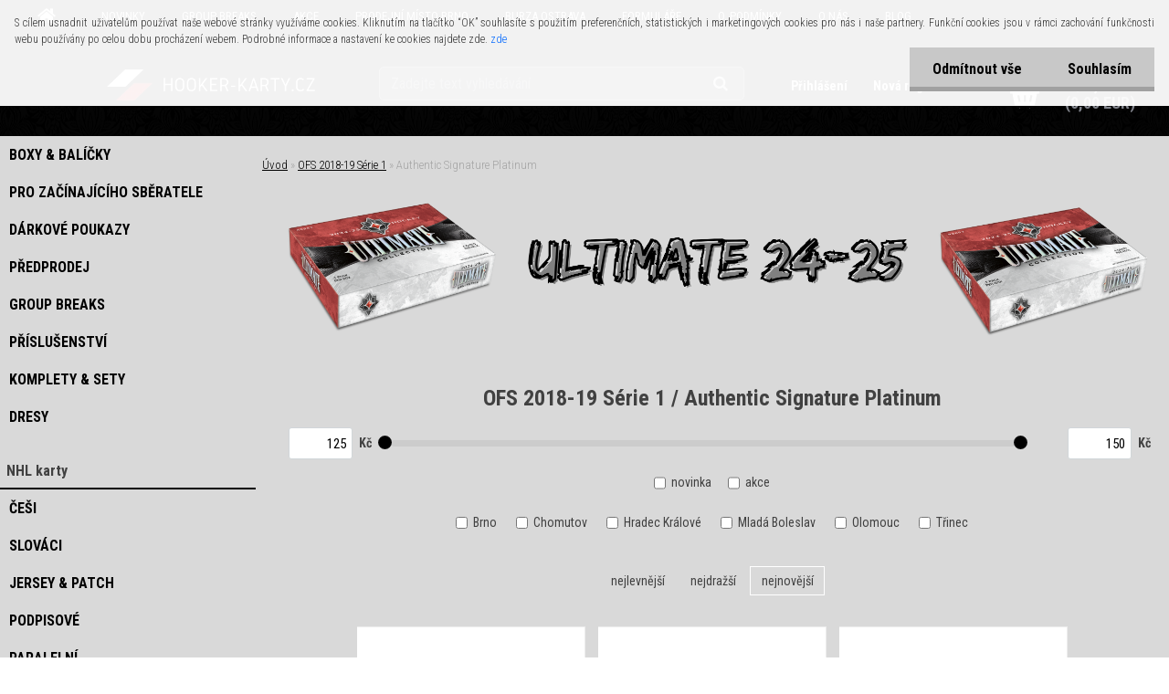

--- FILE ---
content_type: text/html; charset=utf-8
request_url: https://www.hooker-karty.cz/Authentic-Signature-Platinum-c19_204_2.htm
body_size: 22759
content:


        <!DOCTYPE html>
    <html xmlns:og="http://ogp.me/ns#" xmlns:fb="http://www.facebook.com/2008/fbml" lang="cs" class="tmpl__aurum">
      <head>
          <script>
              window.cookie_preferences = getCookieSettings('cookie_preferences');
              window.cookie_statistics = getCookieSettings('cookie_statistics');
              window.cookie_marketing = getCookieSettings('cookie_marketing');

              function getCookieSettings(cookie_name) {
                  if (document.cookie.length > 0)
                  {
                      cookie_start = document.cookie.indexOf(cookie_name + "=");
                      if (cookie_start != -1)
                      {
                          cookie_start = cookie_start + cookie_name.length + 1;
                          cookie_end = document.cookie.indexOf(";", cookie_start);
                          if (cookie_end == -1)
                          {
                              cookie_end = document.cookie.length;
                          }
                          return unescape(document.cookie.substring(cookie_start, cookie_end));
                      }
                  }
                  return false;
              }
          </script>
                    <script async src="https://www.googletagmanager.com/gtag/js?id=TRS5RSN"></script>
                            <script>
                    window.dataLayer = window.dataLayer || [];
                    function gtag(){dataLayer.push(arguments)};
                    gtag('consent', 'default', {
                        'ad_storage': String(window.cookie_marketing) !== 'false' ? 'granted' : 'denied',
                        'analytics_storage': String(window.cookie_statistics) !== 'false' ? 'granted' : 'denied',
                        'ad_personalization': String(window.cookie_statistics) !== 'false' ? 'granted' : 'denied',
                        'ad_user_data': String(window.cookie_statistics) !== 'false' ? 'granted' : 'denied'
                    });
                    dataLayer.push({
                        'event': 'default_consent'
                    });
                </script>
                    <script>(function(w,d,s,l,i){w[l]=w[l]||[];w[l].push({'gtm.start':
          new Date().getTime(),event:'gtm.js'});var f=d.getElementsByTagName(s)[0],
        j=d.createElement(s),dl=l!='dataLayer'?'&l='+l:'';j.async=true;j.src=
        'https://www.googletagmanager.com/gtm.js?id='+i+dl;f.parentNode.insertBefore(j,f);
      })(window,document,'script','dataLayer','GTM-TRS5RSN');
        window.dataLayer = window.dataLayer || [];
        window.dataLayer.push({
            event: 'eec.pageview',
            clientIP: '18.221.104.XX'
        });

    </script>
          <script type="text/javascript" src="https://c.seznam.cz/js/rc.js"></script>
              <title>OFS 2018-19 Série 1 | Hokejové karty ESHOP pro sběratele</title>
        <script type="text/javascript">var action_unavailable='action_unavailable';var id_language = 'cs';var id_country_code = 'CZ';var language_code = 'cs-CZ';var path_request = '/request.php';var type_request = 'POST';var cache_break = "2407"; var enable_console_debug = false; var enable_logging_errors = false;var administration_id_language = 'cs';var administration_id_country_code = 'CZ';</script>          <script type="text/javascript" src="//ajax.googleapis.com/ajax/libs/jquery/1.8.3/jquery.min.js"></script>
          <script type="text/javascript" src="//code.jquery.com/ui/1.12.1/jquery-ui.min.js" ></script>
                  <script src="/wa_script/js/jquery.hoverIntent.minified.js?_=2025-11-04-14-59" type="text/javascript"></script>
        <script type="text/javascript" src="/admin/jscripts/jquery.qtip.min.js?_=2025-11-04-14-59"></script>
                  <script src="/wa_script/js/jquery.selectBoxIt.min.js?_=2025-11-04-14-59" type="text/javascript"></script>
                  <script src="/wa_script/js/bs_overlay.js?_=2025-11-04-14-59" type="text/javascript"></script>
        <script src="/wa_script/js/bs_design.js?_=2025-11-04-14-59" type="text/javascript"></script>
        <script src="/admin/jscripts/wa_translation.js?_=2025-11-04-14-59" type="text/javascript"></script>
        <link rel="stylesheet" type="text/css" href="/css/jquery.selectBoxIt.wa_script.css?_=2025-11-04-14-59" media="screen, projection">
        <link rel="stylesheet" type="text/css" href="/css/jquery.qtip.lupa.css?_=2025-11-04-14-59">
        
        <link rel="stylesheet" type="text/css" href="/fotky103862/icons/flat_icons/font/flaticon.css?_=1553777911" >          <script src="/wa_script/js/jquery.colorbox-min.js?_=2025-11-04-14-59" type="text/javascript"></script>
          <link rel="stylesheet" type="text/css" href="/css/colorbox.css?_=2025-11-04-14-59">
          <script type="text/javascript">
            jQuery(document).ready(function() {
              (function() {
                function createGalleries(rel) {
                  var regex = new RegExp(rel + "\\[(\\d+)]"),
                      m, group = "g_" + rel, groupN;
                  $("a[rel*=" + rel + "]").each(function() {
                    m = regex.exec(this.getAttribute("rel"));
                    if(m) {
                      groupN = group + m[1];
                    } else {
                      groupN = group;
                    }
                    $(this).colorbox({
                      rel: groupN,
                      slideshow:false,
                       maxWidth: "85%",
                       maxHeight: "85%",
                       returnFocus: false
                    });
                  });
                }
                createGalleries("lytebox");
                createGalleries("lyteshow");
              })();
            });</script>
          <script type="text/javascript">
      function init_products_hovers()
      {
        jQuery(".product").hoverIntent({
          over: function(){
            jQuery(this).find(".icons_width_hack").animate({width: "130px"}, 300, function(){});
          } ,
          out: function(){
            jQuery(this).find(".icons_width_hack").animate({width: "10px"}, 300, function(){});
          },
          interval: 40
        });
      }
      jQuery(document).ready(function(){

        jQuery(".param select, .sorting select").selectBoxIt();

        jQuery(".productFooter").click(function()
        {
          var $product_detail_link = jQuery(this).parent().find("a:first");

          if($product_detail_link.length && $product_detail_link.attr("href"))
          {
            window.location.href = $product_detail_link.attr("href");
          }
        });
        init_products_hovers();
        
        ebar_details_visibility = {};
        ebar_details_visibility["user"] = false;
        ebar_details_visibility["basket"] = false;

        ebar_details_timer = {};
        ebar_details_timer["user"] = setTimeout(function(){},100);
        ebar_details_timer["basket"] = setTimeout(function(){},100);

        function ebar_set_show($caller)
        {
          var $box_name = $($caller).attr("id").split("_")[0];

          ebar_details_visibility["user"] = false;
          ebar_details_visibility["basket"] = false;

          ebar_details_visibility[$box_name] = true;

          resolve_ebar_set_visibility("user");
          resolve_ebar_set_visibility("basket");
        }

        function ebar_set_hide($caller)
        {
          var $box_name = $($caller).attr("id").split("_")[0];

          ebar_details_visibility[$box_name] = false;

          clearTimeout(ebar_details_timer[$box_name]);
          ebar_details_timer[$box_name] = setTimeout(function(){resolve_ebar_set_visibility($box_name);},300);
        }

        function resolve_ebar_set_visibility($box_name)
        {
          if(   ebar_details_visibility[$box_name]
             && jQuery("#"+$box_name+"_detail").is(":hidden"))
          {
            jQuery("#"+$box_name+"_detail").slideDown(300);
          }
          else if(   !ebar_details_visibility[$box_name]
                  && jQuery("#"+$box_name+"_detail").not(":hidden"))
          {
            jQuery("#"+$box_name+"_detail").slideUp(0, function() {
              $(this).css({overflow: ""});
            });
          }
        }

        
        jQuery("#user_icon").hoverIntent({
          over: function(){
            ebar_set_show(this);
            jQuery("#ebar_right_content .img_cart, #basket_icon").qtip("hide");
          } ,
          out: function(){
            ebar_set_hide(this);
          },
          interval: 40
        });
        
        jQuery("#user_icon").click(function(e)
        {
          if(jQuery(e.target).attr("id") == "user_icon")
          {
            window.location.href = "https://www.hooker-karty.cz/ev226la5/e-login/";
          }
        });

        jQuery("#basket_icon").click(function(e)
        {
          if(jQuery(e.target).attr("id") == "basket_icon")
          {
            window.location.href = "https://www.hooker-karty.cz/ev226la5/e-basket/";
          }
        });
      BS.Basket.$default_top_basket = false;
      });
    </script>        <meta http-equiv="Content-language" content="cs">
        <meta http-equiv="Content-Type" content="text/html; charset=utf-8">
        <meta name="language" content="czech">
        <meta name="keywords" content="ofs,2018-19,série">
        <meta name="description" content="OFS 2018-19 Série 1">
        <meta name="revisit-after" content="1 Days">
        <meta name="distribution" content="global">
        <meta name="expires" content="never">
                  <meta name="expires" content="never">
                    <link rel="canonical" href="https://www.hooker-karty.cz/Authentic-Signature-Platinum-c19_204_2.htm"/>
          <meta property="og:image" content="http://www.hooker-karty.cz/fotky103862/design_setup/images/logo_HK-2----kopie.jpg" />
<meta property="og:image:secure_url" content="https://www.hooker-karty.cz/fotky103862/design_setup/images/logo_HK-2----kopie.jpg" />
<meta property="og:image:type" content="image/jpeg" />

<meta name="google-site-verification" content="-aKLkm_N0jXdc6CG5GarhiJBFOQQLRfO3dZOwJmWCaE"/>            <meta name="robots" content="index, follow">
                      <link href="//www.hooker-karty.cz/fotky103862/favicon-16x16.png" rel="icon" type="image/png">
          <link rel="shortcut icon" type="image/png" href="//www.hooker-karty.cz/fotky103862/favicon-16x16.png">
                  <link rel="stylesheet" type="text/css" href="/css/lang_dependent_css/lang_cs.css?_=2025-11-04-14-59" media="screen, projection">
                <link rel='stylesheet' type='text/css' href='/wa_script/js/styles.css?_=2025-11-04-14-59'>
        <script language='javascript' type='text/javascript' src='/wa_script/js/javascripts.js?_=2025-11-04-14-59'></script>
        <script language='javascript' type='text/javascript' src='/wa_script/js/check_tel.js?_=2025-11-04-14-59'></script>
          <script src="/assets/javascripts/buy_button.js?_=2025-11-04-14-59"></script>
            <script type="text/javascript" src="/wa_script/js/bs_user.js?_=2025-11-04-14-59"></script>
        <script type="text/javascript" src="/wa_script/js/bs_fce.js?_=2025-11-04-14-59"></script>
        <script type="text/javascript" src="/wa_script/js/bs_fixed_bar.js?_=2025-11-04-14-59"></script>
        <script type="text/javascript" src="/bohemiasoft/js/bs.js?_=2025-11-04-14-59"></script>
        <script src="/wa_script/js/jquery.number.min.js?_=2025-11-04-14-59" type="text/javascript"></script>
        <script type="text/javascript">
            BS.User.id = 103862;
            BS.User.domain = "ev226la5";
            BS.User.is_responsive_layout = true;
            BS.User.max_search_query_length = 50;
            BS.User.max_autocomplete_words_count = 5;

            WA.Translation._autocompleter_ambiguous_query = ' Hledavý výraz je pro našeptávač příliš obecný. Zadejte prosím další znaky, slova nebo pokračujte odesláním formuláře pro vyhledávání.';
            WA.Translation._autocompleter_no_results_found = ' Nebyly nalezeny žádné produkty ani kategorie.';
            WA.Translation._error = " Chyba";
            WA.Translation._success = " Nastaveno";
            WA.Translation._warning = " Upozornění";
            WA.Translation._multiples_inc_notify = '<p class="multiples-warning"><strong>Tento produkt je možné objednat pouze v násobcích #inc#. </strong><br><small>Vámi zadaný počet kusů byl navýšen dle tohoto násobku.</small></p>';
            WA.Translation._shipping_change_selected = " Změnit...";
            WA.Translation._shipping_deliver_to_address = " Zásilka bude doručena na zvolenou adresu";

            BS.Design.template = {
              name: "aurum",
              is_selected: function(name) {
                if(Array.isArray(name)) {
                  return name.indexOf(this.name) > -1;
                } else {
                  return name === this.name;
                }
              }
            };
            BS.Design.isLayout3 = true;
            BS.Design.templates = {
              TEMPLATE_ARGON: "argon",TEMPLATE_NEON: "neon",TEMPLATE_CARBON: "carbon",TEMPLATE_XENON: "xenon",TEMPLATE_AURUM: "aurum",TEMPLATE_CUPRUM: "cuprum",TEMPLATE_ERBIUM: "erbium",TEMPLATE_CADMIUM: "cadmium",TEMPLATE_BARIUM: "barium",TEMPLATE_CHROMIUM: "chromium",TEMPLATE_SILICIUM: "silicium",TEMPLATE_IRIDIUM: "iridium",TEMPLATE_INDIUM: "indium",TEMPLATE_OXYGEN: "oxygen",TEMPLATE_HELIUM: "helium",TEMPLATE_FLUOR: "fluor",TEMPLATE_FERRUM: "ferrum",TEMPLATE_TERBIUM: "terbium",TEMPLATE_URANIUM: "uranium",TEMPLATE_ZINCUM: "zincum",TEMPLATE_CERIUM: "cerium",TEMPLATE_KRYPTON: "krypton",TEMPLATE_THORIUM: "thorium",TEMPLATE_ETHERUM: "etherum",TEMPLATE_KRYPTONIT: "kryptonit",TEMPLATE_TITANIUM: "titanium",TEMPLATE_PLATINUM: "platinum"            };
        </script>
        


          <script src="/js/progress_button/modernizr.custom.js"></script>
                      <link rel="stylesheet" type="text/css" href="/bower_components/owl.carousel/dist/assets/owl.carousel.min.css" />
            <link rel="stylesheet" type="text/css" href="/bower_components/owl.carousel/dist/assets/owl.theme.default.min.css" />
            <script src="/bower_components/owl.carousel/dist/owl.carousel.min.js"></script>
                    <link rel="stylesheet" type="text/css" href="//static.bohemiasoft.com/jave/style.css?_=2025-11-04-14-59" media="screen">
                    <link rel="stylesheet" type="text/css" href="/css/font-awesome.4.7.0.min.css" media="screen">
          <link rel="stylesheet" type="text/css" href="/sablony/nove/aurum/aurumblack/css/product_var3.css?_=2025-11-04-14-59" media="screen">
                    <link rel="stylesheet"
                type="text/css"
                id="tpl-editor-stylesheet"
                href="/sablony/nove/aurum/aurumblack/css/colors.css?_=2025-11-04-14-59"
                media="screen">

          <meta name="viewport" content="width=device-width, initial-scale=1.0">
          <link rel="stylesheet" 
                   type="text/css" 
                   href="https://static.bohemiasoft.com/custom-css/aurum.css?_" 
                   media="screen"><link rel="stylesheet" type="text/css" href="/css/steps_order.css?_=2025-11-04-14-59" media="screen"><style type="text/css">
               <!--#site_logo{
                  width: 275px;
                  height: 100px;
                  background-image: url('/fotky103862/design_setup/images/logo_HK-2----kopie.jpg?cache_time=1562425884');
                  background-repeat: no-repeat;
                  
                }html body .myheader { 
          background-image: url('/fotky103862/design_setup/images/custom_image_centerpage.png?cache_time=1562425884');
          border: black;
          background-repeat: repeat;
          background-position: 50% 50%;
          background-color: #000000;
        }#page_background{
                  background-image: none;
                  background-repeat: repeat;
                  background-position: 0px 0px;
                  background-color: #D9D9D9;
                }.bgLupa{
                  padding: 0;
                  border: none;
                }
      /***font nadpisu***/
      #left-box .title_left_eshop {
          color: #000000!important;
      }
      /***pozadi nadpisu***/
      #left-box .title_left_eshop {
          background-color: #ffffff!important;
      }
      /***font kategorie***/
      body #page .leftmenu2 ul li a {
                  color: #000000!important;
      }
      body #page .leftmenu ul li a {
                  color: #000000!important;
      }
      /***pozadi kategorie***/
      body #page .leftmenu2 ul li a {
                  background-color:#d9d9d9!important;
      }
      body #page .leftmenu ul li a {
                  background-color:#d9d9d9!important;
      }
      /***font kategorie - hover, active***/
      body #page .leftmenu2 ul li a:hover, body #page .leftmenu2 ul li.leftmenuAct a {
                  color:#000000 !important;
      }
      body #page .leftmenu ul li a:hover, body #page .leftmenu ul li.leftmenuAct a {
                  color:#000000 !important;
      }
      /***pozadi kategorie - hover, active***/
      body #page .leftmenu2 ul li a:hover, body #page .leftmenu2 ul li.leftmenuAct a {
                  background-color:#ffffff!important;
      }
      #left-box .leftmenu > ul > li:hover > a, html #page ul li.leftmenuAct a, #left-box ul li a:hover {
                  background-color:#ffffff!important;
      }
      /***font podkategorie***/
      body #page .leftmenu2 ul ul li a {
                  color:#000000!important;
        }
      body #page .leftmenu ul ul li a, body #page .leftmenu ul li.leftmenuAct ul li a {
            color:#000000!important;
            border-color:#000000!important;
        }
      /***pozadi podkategorie***/
      body #page .leftmenu2 ul ul li a {
                  background-color:#ffffff!important;
      }
      body #page .leftmenu ul ul li a, #left-box .leftmenu ul ul::after, #left-box .leftmenu ul ul, html #page ul ul li.leftmenuAct {
                  background-color:#ffffff!important;
      }
      /***font podkategorie - hover, active***/
      body #page .leftmenu2 ul ul li a:hover, body #page .leftmenu2 ul ul li.leftmenu2Act a{
                  color: #c61111 !important;
        }
      body #page .leftmenu ul ul li a:hover, body #page .leftmenu ul li.leftmenuAct ul li a:hover{
            color: #c61111 !important;
        }
      /***pozadi podkategorie - hover, active***/
      body #page .leftmenu2 ul ul li a:hover, body #page .leftmenu2 ul ul li.leftmenu2Act a{
                  background-color:#d9d9d9!important;
        }
      body #page .leftmenu ul ul li a:hover, body #page .leftmenu ul ul li.leftmenuAct a{
                  border-color:#d9d9d9!important;
        }

 :root { 
 }
-->
                </style>          <link rel="stylesheet" type="text/css" href="/fotky103862/design_setup/css/user_defined.css?_=1687804814" media="screen, projection">
                    <script type="text/javascript" src="/admin/jscripts/wa_dialogs.js?_=2025-11-04-14-59"></script>
            <script>
      $(document).ready(function() {
        if (getCookie('show_cookie_message' + '_103862_cz') != 'no') {
          if($('#cookies-agreement').attr('data-location') === '0')
          {
            $('.cookies-wrapper').css("top", "0px");
          }
          else
          {
            $('.cookies-wrapper').css("bottom", "0px");
          }
          $('.cookies-wrapper').show();
        }

        $('#cookies-notify__close').click(function() {
          setCookie('show_cookie_message' + '_103862_cz', 'no');
          $('#cookies-agreement').slideUp();
          $("#masterpage").attr("style", "");
          setCookie('cookie_preferences', 'true');
          setCookie('cookie_statistics', 'true');
          setCookie('cookie_marketing', 'true');
          window.cookie_preferences = true;
          window.cookie_statistics = true;
          window.cookie_marketing = true;
          if(typeof gtag === 'function') {
              gtag('consent', 'update', {
                  'ad_storage': 'granted',
                  'analytics_storage': 'granted',
                  'ad_user_data': 'granted',
                  'ad_personalization': 'granted'
              });
          }
         return false;
        });

        $("#cookies-notify__disagree").click(function(){
            save_preferences();
        });

        $('#cookies-notify__preferences-button-close').click(function(){
            var cookies_notify_preferences = $("#cookies-notify-checkbox__preferences").is(':checked');
            var cookies_notify_statistics = $("#cookies-notify-checkbox__statistics").is(':checked');
            var cookies_notify_marketing = $("#cookies-notify-checkbox__marketing").is(':checked');
            save_preferences(cookies_notify_preferences, cookies_notify_statistics, cookies_notify_marketing);
        });

        function save_preferences(preferences = false, statistics = false, marketing = false)
        {
            setCookie('show_cookie_message' + '_103862_cz', 'no');
            $('#cookies-agreement').slideUp();
            $("#masterpage").attr("style", "");
            setCookie('cookie_preferences', preferences);
            setCookie('cookie_statistics', statistics);
            setCookie('cookie_marketing', marketing);
            window.cookie_preferences = preferences;
            window.cookie_statistics = statistics;
            window.cookie_marketing = marketing;
            if(marketing && typeof gtag === 'function')
            {
                gtag('consent', 'update', {
                    'ad_storage': 'granted'
                });
            }
            if(statistics && typeof gtag === 'function')
            {
                gtag('consent', 'update', {
                    'analytics_storage': 'granted',
                    'ad_user_data': 'granted',
                    'ad_personalization': 'granted',
                });
            }
            if(marketing === false && BS && BS.seznamIdentity) {
                BS.seznamIdentity.clearIdentity();
            }
        }

        /**
         * @param {String} cookie_name
         * @returns {String}
         */
        function getCookie(cookie_name) {
          if (document.cookie.length > 0)
          {
            cookie_start = document.cookie.indexOf(cookie_name + "=");
            if (cookie_start != -1)
            {
              cookie_start = cookie_start + cookie_name.length + 1;
              cookie_end = document.cookie.indexOf(";", cookie_start);
              if (cookie_end == -1)
              {
                cookie_end = document.cookie.length;
              }
              return unescape(document.cookie.substring(cookie_start, cookie_end));
            }
          }
          return "";
        }
        
        /**
         * @param {String} cookie_name
         * @param {String} value
         */
        function setCookie(cookie_name, value) {
          var time = new Date();
          time.setTime(time.getTime() + 365*24*60*60*1000); // + 1 rok
          var expires = "expires="+time.toUTCString();
          document.cookie = cookie_name + "=" + escape(value) + "; " + expires + "; path=/";
        }
      });
    </script>
    <script async src="https://www.googletagmanager.com/gtag/js?id=AW-789938696"></script><script>
window.dataLayer = window.dataLayer || [];
function gtag(){dataLayer.push(arguments);}
gtag('js', new Date());
gtag('config', 'AW-789938696', { debug_mode: true });
</script>        <script type="text/javascript" src="/wa_script/js/search_autocompleter.js?_=2025-11-04-14-59"></script>
            <script src="/wa_script/js/bs_accordion.js?_=2025-11-04-14-59"></script>
                <script src="/wa_script/js/bs_product_list.js?_=2025-11-04-14-59"></script>
                    <link rel="stylesheet" type="text/css" href="/assets/vendor/magnific-popup/magnific-popup.css" />
      <script src="/assets/vendor/magnific-popup/jquery.magnific-popup.js"></script>
      <script type="text/javascript">
        BS.env = {
          decPoint: ",",
          basketFloatEnabled: false        };
      </script>
      <script type="text/javascript" src="/node_modules/select2/dist/js/select2.min.js"></script>
      <script type="text/javascript" src="/node_modules/maximize-select2-height/maximize-select2-height.min.js"></script>
      <script type="text/javascript">
        (function() {
          $.fn.select2.defaults.set("language", {
            noResults: function() {return " Nenalezeny žádné položky"},
            inputTooShort: function(o) {
              var n = o.minimum - o.input.length;
              return " Prosím zadejte #N# nebo více znaků.".replace("#N#", n);
            }
          });
          $.fn.select2.defaults.set("width", "100%")
        })();

      </script>
      <link type="text/css" rel="stylesheet" href="/node_modules/select2/dist/css/select2.min.css" />
      <script type="text/javascript" src="/wa_script/js/countdown_timer.js?_=2025-11-04-14-59"></script>
      <script type="text/javascript" src="/wa_script/js/app.js?_=2025-11-04-14-59"></script>
      <script type="text/javascript" src="/node_modules/jquery-validation/dist/jquery.validate.min.js"></script>

      
          </head>
      <body class="lang-cs layout3 not-home page-category page-category-19-204 basket-empty vat-payer-y alternative-currency-y" >
      <!-- Google Tag Manager (noscript) end -->
    <noscript><iframe src="https://www.googletagmanager.com/ns.html?id=GTM-TRS5RSN"
                      height="0" width="0" style="display:none;visibility:hidden"></iframe></noscript>
    <!-- End Google Tag Manager (noscript) -->
      <script>gtag("event", "page_view", {
    "ecomm_pagetype": "category",
    "send_to": "AW-789938696"
});
</script>    <a name="topweb"></a>
            <div id="cookies-agreement" class="cookies-wrapper" data-location="0"
         >
      <div class="cookies-notify-background"></div>
      <div class="cookies-notify" style="display:block!important;">
        <div class="cookies-notify__bar">
          <div class="cookies-notify__bar1">
            <div class="cookies-notify__text"
                                 >
                S cílem usnadnit uživatelům používat naše webové stránky využíváme cookies. Kliknutím na tlačítko “OK” souhlasíte s použitím preferenčních, statistických i marketingových cookies pro nás i naše partnery. Funkční cookies jsou v rámci zachování funkčnosti webu používány po celou dobu procházení webem. Podrobné informace a nastavení ke cookies najdete zde. <span class="cookies-notify__detail_button">zde</span>            </div>
            <div class="cookies-notify__button">
                <a href="#" id="cookies-notify__disagree" class="secondary-btn"
                   style="color: #000000;
                           background-color: #c8c8c8;
                           opacity: 1"
                >Odmítnout vše</a>
              <a href="#" id="cookies-notify__close"
                 style="color: #000000;
                        background-color: #c8c8c8;
                        opacity: 1"
                >Souhlasím</a>
            </div>
          </div>
                        <div class="cookies-notify__detail_box hidden"
                             >
                <div id="cookies-nofify__close_detail"> Zavřít</div>
                <div>
                    <br />
                    <b> Co jsou cookies?</b><br />
                    <span> Cookies jsou krátké textové informace, které jsou uloženy ve Vašem prohlížeči. Tyto informace běžně používají všechny webové stránky a jejich procházením dochází k ukládání cookies. Pomocí partnerských skriptů, které mohou stránky používat (například Google analytics</span><br /><br />
                    <b> Jak lze nastavit práci webu s cookies?</b><br />
                    <span> Přestože doporučujeme povolit používání všech typů cookies, práci webu s nimi můžete nastavit dle vlastních preferencí pomocí checkboxů zobrazených níže. Po odsouhlasení nastavení práce s cookies můžete změnit své rozhodnutí smazáním či editací cookies přímo v nastavení Vašeho prohlížeče. Podrobnější informace k promazání cookies najdete v nápovědě Vašeho prohlížeče.</span>
                </div>
                <div class="cookies-notify__checkboxes"
                                    >
                    <div class="checkbox-custom checkbox-default cookies-notify__checkbox">
                        <input type="checkbox" id="cookies-notify-checkbox__functional" checked disabled />
                        <label for="cookies-notify-checkbox__functional" class="cookies-notify__checkbox_label"> Nutné</label>
                    </div>
                    <div class="checkbox-custom checkbox-default cookies-notify__checkbox">
                        <input type="checkbox" id="cookies-notify-checkbox__preferences" />
                        <label for="cookies-notify-checkbox__preferences" class="cookies-notify__checkbox_label"> Preferenční</label>
                    </div>
                    <div class="checkbox-custom checkbox-default cookies-notify__checkbox">
                        <input type="checkbox" id="cookies-notify-checkbox__statistics" />
                        <label for="cookies-notify-checkbox__statistics" class="cookies-notify__checkbox_label"> Statistické</label>
                    </div>
                    <div class="checkbox-custom checkbox-default cookies-notify__checkbox">
                        <input type="checkbox" id="cookies-notify-checkbox__marketing" />
                        <label for="cookies-notify-checkbox__marketing" class="cookies-notify__checkbox_label"> Marketingové</label>
                    </div>
                </div>
                <div id="cookies-notify__cookie_types">
                    <div class="cookies-notify__cookie_type cookie-active" data-type="functional">
                         Nutné (13)
                    </div>
                    <div class="cookies-notify__cookie_type" data-type="preferences">
                         Preferenční (1)
                    </div>
                    <div class="cookies-notify__cookie_type" data-type="statistics">
                         Statistické (15)
                    </div>
                    <div class="cookies-notify__cookie_type" data-type="marketing">
                         Marketingové (15)
                    </div>
                    <div class="cookies-notify__cookie_type" data-type="unclassified">
                         Neklasifikované (7)
                    </div>
                </div>
                <div id="cookies-notify__cookie_detail">
                    <div class="cookie-notify__cookie_description">
                        <span id="cookie-notify__description_functional" class="cookie_description_active"> Tyto informace jsou nezbytné ke správnému chodu webové stránky jako například vkládání zboží do košíku, uložení vyplněných údajů nebo přihlášení do zákaznické sekce.</span>
                        <span id="cookie-notify__description_preferences" class="hidden"> Tyto cookies umožní přizpůsobit chování nebo vzhled stránky dle Vašich potřeb, například volba jazyka.</span>
                        <span id="cookie-notify__description_statistics" class="hidden"> Díky těmto cookies mohou majitelé i developeři webu více porozumět chování uživatelů a vyvijet stránku tak, aby byla co nejvíce prozákaznická. Tedy abyste co nejrychleji našli hledané zboží nebo co nejsnáze dokončili jeho nákup.</span>
                        <span id="cookie-notify__description_marketing" class="hidden"> Tyto informace umožní personalizovat zobrazení nabídek přímo pro Vás díky historické zkušenosti procházení dřívějších stránek a nabídek.</span>
                        <span id="cookie-notify__description_unclassified" class="hidden"> Tyto cookies prozatím nebyly roztříděny do vlastní kategorie.</span>
                    </div>
                    <style>
                        #cookies-notify__cookie_detail_table td
                        {
                            color: #ffffff                        }
                    </style>
                    <table class="table" id="cookies-notify__cookie_detail_table">
                        <thead>
                            <tr>
                                <th> Jméno</th>
                                <th> Účel</th>
                                <th> Vypršení</th>
                            </tr>
                        </thead>
                        <tbody>
                                                    <tr>
                                <td>show_cookie_message</td>
                                <td>Ukládá informaci o potřebě zobrazení cookie lišty</td>
                                <td>1 rok</td>
                            </tr>
                                                        <tr>
                                <td>__zlcmid</td>
                                <td>Tento soubor cookie se používá k uložení identity návštěvníka během návštěv a preference návštěvníka deaktivovat naši funkci živého chatu. </td>
                                <td>1 rok</td>
                            </tr>
                                                        <tr>
                                <td>__cfruid</td>
                                <td>Tento soubor cookie je součástí služeb poskytovaných společností Cloudflare – včetně vyrovnávání zátěže, doručování obsahu webových stránek a poskytování připojení DNS pro provozovatele webových stránek. </td>
                                <td>relace</td>
                            </tr>
                                                        <tr>
                                <td>_auth</td>
                                <td>Zajišťuje bezpečnost procházení návštěvníků tím, že zabraňuje padělání požadavků mezi stránkami. Tento soubor cookie je nezbytný pro bezpečnost webu a návštěvníka. </td>
                                <td>1 rok</td>
                            </tr>
                                                        <tr>
                                <td>csrftoken</td>
                                <td>Pomáhá předcházet útokům Cross-Site Request Forgery (CSRF). 
</td>
                                <td>1 rok</td>
                            </tr>
                                                        <tr>
                                <td>PHPSESSID</td>
                                <td>Zachovává stav uživatelské relace napříč požadavky na stránky. </td>
                                <td>relace</td>
                            </tr>
                                                        <tr>
                                <td>rc::a</td>
                                <td>Tento soubor cookie se používá k rozlišení mezi lidmi a roboty. To je výhodné pro web, aby
vytvářet platné zprávy o používání jejich webových stránek. </td>
                                <td>persistentní</td>
                            </tr>
                                                        <tr>
                                <td>rc::c</td>
                                <td>Tento soubor cookie se používá k rozlišení mezi lidmi a roboty. </td>
                                <td>relace</td>
                            </tr>
                                                        <tr>
                                <td>AWSALBCORS</td>
                                <td>Registruje, který server-cluster obsluhuje návštěvníka. To se používá v kontextu s vyrovnáváním zátěže, aby se optimalizovala uživatelská zkušenost. </td>
                                <td>6 dnů</td>
                            </tr>
                                                        <tr>
                                <td>18plus_allow_access#</td>
                                <td>Ukládá informaci o odsouhlasení okna 18+ pro web.</td>
                                <td>neznámý</td>
                            </tr>
                                                        <tr>
                                <td>18plus_cat#</td>
                                <td>Ukládá informaci o odsouhlasení okna 18+ pro kategorii.</td>
                                <td>neznámý</td>
                            </tr>
                                                        <tr>
                                <td>bs_slide_menu</td>
                                <td></td>
                                <td>neznámý</td>
                            </tr>
                                                        <tr>
                                <td>left_menu</td>
                                <td>Ukládá informaci o způsobu zobrazení levého menu.</td>
                                <td>neznámý</td>
                            </tr>
                                                    </tbody>
                    </table>
                    <div class="cookies-notify__button">
                        <a href="#" id="cookies-notify__preferences-button-close"
                           style="color: #000000;
                                background-color: #c8c8c8;
                                opacity: 1">
                            Uložit nastavení                        </a>
                    </div>
                </div>
            </div>
                    </div>
      </div>
    </div>
    
  <div id="responsive_layout_large"></div><div id="page">      <div class="top-bar" id="topBar">
                          <div class="top-bar-menu">
                <!--[if IE 6]>
    <style>
    #main-menu ul ul{visibility:visible;}
    </style>
    <![endif]-->

    
    <div id="topmenu"><!-- TOPMENU -->
            <div id="main-menu" class="">
                 <ul>
            <li class="eshop-menu-home">
              <a href="//www.hooker-karty.cz" class="top_parent_act" aria-label="Homepage">
                              </a>
            </li>
          </ul>
          
<ul><li class="eshop-menu-7 eshop-menu-order-1 eshop-menu-odd"><a href="/NOVINKY-a7_0.htm"  class="top_parent">NOVINKY</a>
</li></ul>
<ul><li class="eshop-menu-9 eshop-menu-order-2 eshop-menu-even"><a href="/GROUP-BREAKS-a9_0.htm"  class="top_parent">GROUP BREAKS</a>
</li></ul>
<ul><li class="eshop-menu-10 eshop-menu-order-3 eshop-menu-odd"><a href="/AKCE-a10_0.htm"  class="top_parent">AKCE</a>
</li></ul>
<ul><li class="eshop-menu-11 eshop-menu-order-4 eshop-menu-even"><a href="/PRODEJNI-MISTO-BRNO-a11_0.htm"  class="top_parent">PRODEJNÍ MÍSTO BRNO</a>
</li></ul>
<ul><li class="eshop-menu-12 eshop-menu-order-5 eshop-menu-odd"><a href="/burza-hokejove-karty"  class="top_parent">BURZA OSTRAVA</a>
</li></ul>
<ul><li class="eshop-menu-6 eshop-menu-order-6 eshop-menu-even"><a href="/FORMULARE-a6_0.htm"  class="top_parent">FORMULÁŘE</a>
</li></ul>
<ul><li class="eshop-menu-3 eshop-menu-order-7 eshop-menu-odd"><a href="/O-PODMINKY-a3_0.htm"  class="top_parent">O. PODMÍNKY</a>
</li></ul>
<ul><li class="eshop-menu-1 eshop-menu-order-8 eshop-menu-even"><a href="/O-NAS-a1_0.htm"  class="top_parent">O NÁS</a>
</li></ul>          <ul>
            <li class="eshop-menu-blog">
              <a href="//www.hooker-karty.cz/blog" class="top_parent">
                BLOG              </a>
            </li>
          </ul>
              </div>
    </div><!-- END TOPMENU -->
              </div>
                </div>
          <script type="text/javascript">
      var responsive_articlemenu_name = ' Menu';
      var responsive_eshopmenu_name = ' E-shop';
    </script>
        <div class="myheader">
      <div id="hContentWrap" class="h-content-wrap">      <div class="content">
            <div class="logo-wrapper">
            <a id="site_logo" href="//www.hooker-karty.cz" class="mylogo" aria-label="Logo"></a>
    </div>
                <div id="search">
      <form name="search" id="searchForm" action="/search-engine.htm" method="GET" enctype="multipart/form-data">
        <label for="q" class="title_left2"> Hľadanie</label>
        <p>
          <input name="slovo" type="text" class="inputBox" id="q" placeholder=" Zadejte text vyhledávání" maxlength="50">
          
          <input type="hidden" id="source_service" value="www.webareal.cz">
        </p>
        <div class="wrapper_search_submit">
          <input type="submit" class="search_submit" aria-label="search" name="search_submit" value="">
        </div>
        <div id="search_setup_area">
          <input id="hledatjak2" checked="checked" type="radio" name="hledatjak" value="2">
          <label for="hledatjak2">Hledat ve zboží</label>
          <br />
          <input id="hledatjak1"  type="radio" name="hledatjak" value="1">
          <label for="hledatjak1">Hledat v článcích</label>
                    <script type="text/javascript">
            function resolve_search_mode_visibility()
            {
              if (jQuery('form[name=search] input').is(':focus'))
              {
                if (jQuery('#search_setup_area').is(':hidden'))
                {
                  jQuery('#search_setup_area').slideDown(400);
                }
              }
              else
              {
                if (jQuery('#search_setup_area').not(':hidden'))
                {
                  jQuery('#search_setup_area').slideUp(400);
                }
              }
            }

            $('form[name=search] input').click(function() {
              this.focus();
            });

            jQuery('form[name=search] input')
                .focus(function() {
                  resolve_search_mode_visibility();
                })
                .blur(function() {
                  setTimeout(function() {
                    resolve_search_mode_visibility();
                  }, 1000);
                });

          </script>
                  </div>
      </form>
    </div>
          </div>
      
  <div id="ebar" class="" >        <div id="ebar_set">
                <div id="user_icon">

                            <div id="user_detail">
                    <div id="user_arrow_tag"></div>
                    <div id="user_content_tag">
                        <div id="user_content_tag_bg">
                            <a href="/ev226la5/e-login/"
                               class="elink user_login_text"
                               >
                               Přihlášení                            </a>
                            <a href="/ev226la5/e-register/"
                               class="elink user-logout user_register_text"
                               >
                               Nová registrace                            </a>
                        </div>
                    </div>
                </div>
            
        </div>
        
                <div id="basket_icon" >
            <div id="basket_detail">
                <div id="basket_arrow_tag"></div>
                <div id="basket_content_tag">
                    <a id="quantity_tag" href="/ev226la5/e-basket" rel="nofollow" class="elink">0 ks / 0,00&nbsp;Kč<font size=1> (0,00&nbsp;EUR)</font></a>
                                    </div>
            </div>
        </div>
                <a id="basket_tag"
           href="ev226la5/e-basket"
           rel="nofollow"
           class="elink">
            <span id="basket_tag_left">&nbsp;</span>
            <span id="basket_tag_right">
                0 ks            </span>
        </a>
                </div></div></div>    </div>
    <div id="page_background">      <div class="hack-box"><!-- HACK MIN WIDTH FOR IE 5, 5.5, 6  -->
                  <div id="masterpage" ><!-- MASTER PAGE -->
              <div id="header">          </div><!-- END HEADER -->
                    <div id="aroundpage"><!-- AROUND PAGE -->
            
      <!-- LEFT BOX -->
      <div id="left-box">
              <div class="menu-typ-1" id="left_eshop">
                <p class="title_left_eshop">MENU</p>
          
        <div id="inleft_eshop">
          <div class="leftmenu2">
                <ul class="root-eshop-menu">
              <li class="leftmenuDef category-menu-2 category-menu-order-1 category-menu-odd">
          <a href="/Boxy-Balicky-c2_0_1.htm">Boxy &amp; Balíčky</a>        </li>

                <li class="leftmenuDef category-menu-78 category-menu-order-2 category-menu-even">
          <a href="/Pro-zacinajiciho-sberatele-c78_0_1.htm">Pro začínajícího sběratele</a>        </li>

                <li class="leftmenuDef category-menu-62 category-menu-order-3 category-menu-odd">
          <a href="/Darkove-poukazy-c62_0_1.htm">Dárkové poukazy</a>        </li>

                <li class="leftmenuDef category-menu-54 category-menu-order-4 category-menu-even">
          <a href="/Predprodej-c54_0_1.htm">Předprodej</a>        </li>

                <li class="leftmenuDef category-menu-5 category-menu-order-5 category-menu-odd">
          <a href="/Group-Breaks-c5_0_1.htm">Group Breaks</a>        </li>

                <li class="leftmenuDef category-menu-4 category-menu-order-6 category-menu-even">
          <a href="/Prislusenstvi-c4_0_1.htm">Příslušenství</a>        </li>

                <li class="leftmenuDef category-menu-15 category-menu-order-7 category-menu-odd">
          <a href="/Komplety-Sety-c15_0_1.htm">Komplety &amp; Sety</a>        </li>

                <li class="leftmenuDef category-menu-7 category-menu-order-8 category-menu-even">
          <a href="/Dresy-c7_0_1.htm">Dresy</a>        </li>

                <li class="leftmenuCat category-menu-sep-47 category-menu-sep-order-1">
          NHL karty        </li>

                <li class="leftmenuDef category-menu-8 category-menu-order-9 category-menu-odd">
          <a href="/Cesi-c8_0_1.htm">Češi</a>        </li>

                <li class="leftmenuDef category-menu-9 category-menu-order-10 category-menu-even">
          <a href="/Slovaci-c9_0_1.htm">Slováci</a>        </li>

                <li class="leftmenuDef category-menu-10 category-menu-order-11 category-menu-odd">
          <a href="/Jersey-Patch-c10_0_1.htm">Jersey &amp; Patch</a>        </li>

                <li class="leftmenuDef category-menu-11 category-menu-order-12 category-menu-even">
          <a href="/Podpisove-c11_0_1.htm">Podpisové</a>        </li>

                <li class="leftmenuDef category-menu-12 category-menu-order-13 category-menu-odd">
          <a href="/Paralelni-c12_0_1.htm">Paralelní</a>        </li>

                <li class="leftmenuDef category-menu-13 category-menu-order-14 category-menu-even">
          <a href="/Insertni-c13_0_1.htm">Insertní</a>        </li>

                <li class="leftmenuDef category-menu-53 category-menu-order-15 category-menu-odd">
          <a href="/Rookie-c53_0_1.htm">Rookie</a>        </li>

                <li class="leftmenuDef category-menu-14 category-menu-order-16 category-menu-even">
          <a href="/Radove-c14_0_1.htm">Řadové</a>        </li>

                <li class="leftmenuCat category-menu-sep-44 category-menu-sep-order-2">
          Moje kartičky         </li>

                <li class="leftmenuDef category-menu-72 category-menu-order-17 category-menu-odd">
          <a href="/Moje-karticky-2022-c72_0_1.htm">Moje kartičky 2022</a>        </li>

                <li class="leftmenuDef category-menu-68 category-menu-order-18 category-menu-even">
          <a href="/Moje-karticky-2021-c68_0_1.htm">Moje kartičky 2021</a>        </li>

                <li class="leftmenuDef category-menu-60 category-menu-order-19 category-menu-odd">
          <a href="/Moje-karticky-2020-c60_0_1.htm">Moje kartičky 2020</a>        </li>

                <li class="leftmenuDef category-menu-43 category-menu-order-20 category-menu-even">
          <a href="/Moje-karticky-2019-c43_0_1.htm">Moje kartičky 2019</a>        </li>

                <li class="leftmenuDef category-menu-24 category-menu-order-21 category-menu-odd">
          <a href="/Moje-Karticky-2018-c24_0_1.htm">Moje Kartičky 2018</a>        </li>

                <li class="leftmenuDef category-menu-26 category-menu-order-22 category-menu-even">
          <a href="/Moje-Karticky-2017-c26_0_1.htm">Moje Kartičky 2017</a>        </li>

                <li class="leftmenuDef category-menu-27 category-menu-order-23 category-menu-odd">
          <a href="/Moje-Karticky-2016-c27_0_1.htm">Moje Kartičky 2016</a>        </li>

                <li class="leftmenuCat category-menu-sep-70 category-menu-sep-order-3">
          Goal Cards        </li>

                <li class="leftmenuDef category-menu-71 category-menu-order-24 category-menu-even">
          <a href="/Rozlucka-Bednare-c71_0_1.htm">Rozlučka Bednáře</a>        </li>

                <li class="leftmenuDef category-menu-75 category-menu-order-25 category-menu-odd">
          <a href="/Goal-Rozlucka-Expo-c75_0_1.htm">Goal Rozlučka Expo</a>        </li>

                <li class="leftmenuDef category-menu-76 category-menu-order-26 category-menu-even">
          <a href="/Goal-Expo-c76_0_1.htm">Goal Expo</a>        </li>

                <li class="leftmenuDef category-menu-77 category-menu-order-27 category-menu-odd">
          <a href="/Chance-2022-23-Serie-1-c77_0_1.htm">Chance 2022-23 Série 1 </a>        </li>

                <li class="leftmenuDef category-menu-79 category-menu-order-28 category-menu-even">
          <a href="/Chance-2022-23-Serie-2-c79_0_1.htm">Chance 2022-23 Série 2 </a>        </li>

                <li class="leftmenuCat category-menu-sep-73 category-menu-sep-order-4">
          Legendary Cards        </li>

                <li class="leftmenuDef category-menu-74 category-menu-order-29 category-menu-odd">
          <a href="/Saves-help-Expo-c74_0_1.htm">Saves help Expo</a>        </li>

                <li class="leftmenuCat category-menu-sep-65 category-menu-sep-order-5">
          Fotbalové karty        </li>

                <li class="leftmenuDef category-menu-69 category-menu-order-30 category-menu-even">
          <a href="/FORTUNA-LIGA-II-21-22-c69_0_1.htm">FORTUNA:LIGA II. 21-22</a>        </li>

                <li class="leftmenuDef category-menu-67 category-menu-order-31 category-menu-odd">
          <a href="/FORTUNA-LIGA-I-21-22-c67_0_1.htm">FORTUNA:LIGA I. 21-22</a>        </li>

                <li class="leftmenuDef category-menu-66 category-menu-order-32 category-menu-even">
          <a href="/FORTUNA-LIGA-II-20-21-c66_0_1.htm">FORTUNA:LIGA II. 20-21</a>        </li>

                <li class="leftmenuCat category-menu-sep-45 category-menu-sep-order-6">
          OFS Classic        </li>

                <li class="leftmenuDef category-menu-64 category-menu-order-33 category-menu-odd">
          <a href="/Ofs-20-21-Serie-1-c64_0_1.htm">Ofs 20-21 Série 1</a>        </li>

                <li class="leftmenuDef category-menu-61 category-menu-order-34 category-menu-even">
          <a href="/Ofs-20-21-Sin-slavy-c61_0_1.htm">Ofs 20-21 Síň slávy</a>        </li>

                <li class="leftmenuDef category-menu-59 category-menu-order-35 category-menu-odd">
          <a href="/OFS-2019-20-Serie-2-c59_0_1.htm">OFS 2019-20 Série 2</a>        </li>

                <li class="leftmenuDef category-menu-57 category-menu-order-36 category-menu-even">
          <a href="/OFS-2019-20-Chance-liga-c57_0_1.htm">OFS 2019-20 Chance liga</a>        </li>

                <li class="leftmenuDef category-menu-55 category-menu-order-37 category-menu-odd">
          <a href="/OFS-2019-20-Serie-1-c55_0_1.htm">OFS 2019-20 Série 1</a>        </li>

                <li class="leftmenuDef category-menu-56 category-menu-order-38 category-menu-even">
          <a href="/OFS-Vsetin-2019-c56_0_1.htm">OFS Vsetín 2019</a>        </li>

                <li class="leftmenuDef category-menu-17 category-menu-order-39 category-menu-odd">
          <a href="/OFS-2018-19-Serie-2-c17_0_1.htm">OFS 2018-19 Série 2</a>        </li>

                <li class="leftmenuDef category-menu-23 category-menu-order-40 category-menu-even">
          <a href="/OFS-2018-19-Chance-Liga-c23_0_1.htm">OFS 2018-19 Chance Liga</a>        </li>

                <li class="leftmenuDef category-menu-19 category-menu-order-41 category-menu-odd">
          <a href="/OFS-2018-19-Serie-1-c19_0_1.htm">OFS 2018-19 Série 1</a>        </li>

            <ul class="eshop-submenu level-2">
              <li class="leftmenu2sub category-submenu-202 masonry_item">
          <a href="/Silver-c19_202_2.htm">Silver</a>        </li>

                <li class="leftmenu2sub category-submenu-203 masonry_item">
          <a href="/Rainbow-c19_203_2.htm">Rainbow</a>        </li>

                <li class="leftmenu2Act category-submenu-204 masonry_item">
          <a href="/Authentic-Signature-Platinum-c19_204_2.htm">Authentic Signature Platinum</a>        </li>

                <li class="leftmenu2sub category-submenu-205 masonry_item">
          <a href="/Authentic-Signature-Gold-c19_205_2.htm">Authentic Signature Gold</a>        </li>

                <li class="leftmenu2sub category-submenu-206 masonry_item">
          <a href="/Masked-Men-c19_206_2.htm">Masked Men</a>        </li>

                <li class="leftmenu2sub category-submenu-207 masonry_item">
          <a href="/Masked-Men-Ice-Water-c19_207_2.htm">Masked Men Ice Water</a>        </li>

                <li class="leftmenu2sub category-submenu-208 masonry_item">
          <a href="/Unique-Shooters-c19_208_2.htm">Unique Shooters</a>        </li>

                <li class="leftmenu2sub category-submenu-209 masonry_item">
          <a href="/Unique-Shooters-Ice-Water-c19_209_2.htm">Unique Shooters Ice Water</a>        </li>

                <li class="leftmenu2sub category-submenu-211 masonry_item">
          <a href="/Young-Power-c19_211_2.htm">Young Power</a>        </li>

                <li class="leftmenu2sub category-submenu-212 masonry_item">
          <a href="/Young-Power-Ice-Water-c19_212_2.htm">Young Power Ice Water</a>        </li>

                <li class="leftmenu2sub category-submenu-213 masonry_item">
          <a href="/Game-Used-Material-Update-c19_213_2.htm">Game Used Material Update </a>        </li>

                <li class="leftmenu2sub category-submenu-214 masonry_item">
          <a href="/Authentic-Signature-Update-c19_214_2.htm">Authentic Signature Update</a>        </li>

                <li class="leftmenu2sub category-submenu-215 masonry_item">
          <a href="/13th-Star-Kometa-Rainbow-c19_215_2.htm">13th Star Kometa Rainbow</a>        </li>

                <li class="leftmenu2sub category-submenu-216 masonry_item">
          <a href="/13th-Star-Kometa-Signature-c19_216_2.htm">13th Star Kometa Signature</a>        </li>

                <li class="leftmenu2sub category-submenu-217 masonry_item">
          <a href="/Memorial-Z-Kuseho-Auth-Sign-c19_217_2.htm">Memoriál Z.Kusého Auth. Sign.</a>        </li>

                <li class="leftmenu2sub category-submenu-218 masonry_item">
          <a href="/115-let-Spartanskeho-hokeje-Si-c19_218_2.htm">115 let Sparťanského hokeje Si</a>        </li>

                <li class="leftmenu2sub category-submenu-219 masonry_item">
          <a href="/Young-Lions-c19_219_2.htm">Young Lions</a>        </li>

                <li class="leftmenu2sub category-submenu-220 masonry_item">
          <a href="/Expo-Praha-c19_220_2.htm">Expo Praha</a>        </li>

                <li class="leftmenu2sub category-submenu-221 masonry_item">
          <a href="/20th-Anniversary-OFS-1998-1999-c19_221_2.htm">20th Anniversary OFS 1998-1999</a>        </li>

                <li class="leftmenu2sub category-submenu-263 masonry_item">
          <a href="/Base-c19_263_2.htm">Base</a>        </li>

            </ul>
      <style>
        #left-box .remove_point a::before
        {
          display: none;
        }
      </style>
            <li class="leftmenuDef category-menu-20 category-menu-order-42 category-menu-even">
          <a href="/OFS-You-Want-The-Best-c20_0_1.htm">OFS You Want The Best</a>        </li>

                <li class="leftmenuDef category-menu-21 category-menu-order-43 category-menu-odd">
          <a href="/OFS-LTC-Praha-c21_0_1.htm">OFS LTC Praha</a>        </li>

                <li class="leftmenuDef category-menu-25 category-menu-order-44 category-menu-even">
          <a href="/OFS-2017-18-Serie-2-c25_0_1.htm">OFS 2017-18 Série 2</a>        </li>

                <li class="leftmenuDef category-menu-29 category-menu-order-45 category-menu-odd">
          <a href="/OFS-Nagano-c29_0_1.htm">OFS &quot;Nagano&quot;</a>        </li>

                <li class="leftmenuDef category-menu-28 category-menu-order-46 category-menu-even">
          <a href="/OFS-2017-18-Serie-1-c28_0_1.htm">OFS 2017-18 Série 1</a>        </li>

                <li class="leftmenuDef category-menu-30 category-menu-order-47 category-menu-odd">
          <a href="/OFS-2016-17-Serie-2-c30_0_1.htm">OFS 2016-17 Série 2</a>        </li>

                <li class="leftmenuDef category-menu-31 category-menu-order-48 category-menu-even">
          <a href="/OFS-2016-17-Serie-1-c31_0_1.htm">OFS 2016-17 Série 1</a>        </li>

                <li class="leftmenuDef category-menu-32 category-menu-order-49 category-menu-odd">
          <a href="/OFS-Icebook-c32_0_1.htm">OFS Icebook</a>        </li>

                <li class="leftmenuDef category-menu-33 category-menu-order-50 category-menu-even">
          <a href="/OFS-Hidden-Treasures-c33_0_1.htm">OFS Hidden Treasures</a>        </li>

                <li class="leftmenuDef category-menu-34 category-menu-order-51 category-menu-odd">
          <a href="/OFS-2015-16-Serie-2-c34_0_1.htm">OFS 2015-16 Série 2</a>        </li>

                <li class="leftmenuDef category-menu-35 category-menu-order-52 category-menu-even">
          <a href="/OFS-2015-16-Serie-1-c35_0_1.htm">OFS 2015-16 Série 1</a>        </li>

                <li class="leftmenuDef category-menu-36 category-menu-order-53 category-menu-odd">
          <a href="/OFS-2014-15-Serie-2-c36_0_1.htm">OFS 2014-15 Série 2</a>        </li>

                <li class="leftmenuDef category-menu-37 category-menu-order-54 category-menu-even">
          <a href="/OFS-2014-15-Serie-1-c37_0_1.htm">OFS 2014-15 Série 1</a>        </li>

                <li class="leftmenuCat category-menu-sep-48 category-menu-sep-order-7">
          SportZoo        </li>

                <li class="leftmenuDef category-menu-63 category-menu-order-55 category-menu-odd">
          <a href="/Pocta-legendam-2-c63_0_1.htm">Pocta legendám 2</a>        </li>

                <li class="leftmenuDef category-menu-58 category-menu-order-56 category-menu-even">
          <a href="/Tipsport-Liga-2019-20-c58_0_1.htm">Tipsport Liga 2019-20</a>        </li>

                <li class="leftmenuDef category-menu-18 category-menu-order-57 category-menu-odd">
          <a href="/Tipsport-Liga-2018-19-WC-c18_0_1.htm">Tipsport Liga 2018-19 WC</a>        </li>

                <li class="leftmenuDef category-menu-42 category-menu-order-58 category-menu-even">
          <a href="/Tipsport-Liga-2018-19-c42_0_1.htm">Tipsport Liga 2018-19</a>        </li>

                <li class="leftmenuDef category-menu-22 category-menu-order-59 category-menu-odd">
          <a href="/Pocta-Legendam-c22_0_1.htm">Pocta Legendám</a>        </li>

                <li class="leftmenuCat category-menu-sep-46 category-menu-sep-order-8">
          OFS Plus         </li>

                <li class="leftmenuDef category-menu-38 category-menu-order-60 category-menu-even">
          <a href="/OFS-Masked-Stories-c38_0_1.htm">OFS Masked Stories</a>        </li>

                <li class="leftmenuDef category-menu-39 category-menu-order-61 category-menu-odd">
          <a href="/OFS-Exclusive-c39_0_1.htm">OFS Exclusive</a>        </li>

                <li class="leftmenuDef category-menu-40 category-menu-order-62 category-menu-even">
          <a href="/OFS-Plus-2013-14-c40_0_1.htm">OFS Plus 2013-14</a>        </li>

                <li class="leftmenuCat category-menu-sep-51 category-menu-sep-order-9">
          Zboží na objednávku        </li>

                <li class="leftmenuDef category-menu-52 category-menu-order-63 category-menu-odd">
          <a href="/Objednavky-c52_0_1.htm">Objednávky</a>        </li>

            </ul>
      <style>
        #left-box .remove_point a::before
        {
          display: none;
        }
      </style>
              </div>
        </div>

        
        <div id="footleft1">
                  </div>

            </div>
            </div><!-- END LEFT BOX -->
      <div class="ds-center">      <div id="right-box"><!-- RIGHT BOX2 -->
        <!-- xxxx badRight xxxx -->		<script>
		  gtag('event', 'view_item_list', {
			item_list_id: 'box_action',
			item_list_name: '',
			items: [{"item_id":19978,"item_name":"Hokejov\u00e1 karta Morgan Geekie UD Black 2020-21 Obsidian Jersey \/399 \u010d. ORJ-MG","price":109},{"item_id":23357,"item_name":"Hokejov\u00e1 karta Sami Niku UD Premier 2018-19 Rookie Auto Patch Gold \/99","price":599},{"item_id":20004,"item_name":"Hokejov\u00e1 karta Adam Henrique The Cup 2013-14 Signature Patches \/99 \u010d. SP-AH","price":699}]		  });
		</script>
		    <div class="action-box zbozi-akce intag_box action-box-deals"><!-- ACTION -->
      <p class="action-box-title">ZBOŽÍ V AKCI</p>
      <div class="in-action-box "><!-- in the action -->
                    <div class="product3 in-stock-y"
                 onmouseover="this.classList.add('product3Act');"
                 onmouseout="this.classList.remove('product3Act');"
                 data-name="Hokejová karta Morgan Geekie UD Black 2020-21 Obsidian Jersey /399 č. ORJ-MG"
                 data-id="19978"
                 ><!-- PRODUCT BOX 3 -->
                            <div class="product3Title">
                <div class="product3TitleContent">
                  <a href="/Hokejova-karta-Morgan-Geekie-UD-Black-2020-21-Obsidian-Jersey-399-c-ORJ-MG-d19978.htm"
                     title=""
                     data-location="box_action"
                     data-id="19978"
                     data-variant-id="0"
                     class="product-box-link"
                  >Hokejová karta Morgan Geekie UD Black 2020-21 Obsidian Jersey /399 č. ORJ-MG</a>
                </div>
                              </div>
                            <div class="product3ImageBox">
                                <a href="/Hokejova-karta-Morgan-Geekie-UD-Black-2020-21-Obsidian-Jersey-399-c-ORJ-MG-d19978.htm"
                   data-location="box_action"
                   data-id="19978"
                   data-variant-id="0"
                   class="product-box-link"
                >
                  <img src="/fotky103862/fotom/gen__vyr_19978karta_20210710_0036.jpg"  alt="Hokejová karta Morgan Geekie UD Black 2020-21 Obsidian Jersey /399 č. ORJ-MG" border="0" title="Hokejová karta Morgan Geekie UD Black 2020-21 Obsidian Jersey /399 č. ORJ-MG" width="80">
                </a>

              </div>
                            <div class="clear"></div>
              <div class="product3PriceBox">
                                                <div class="product3Price">
                  <span class="our_price_text">cena</span> <span class="product_price_text">109,00&nbsp;Kč</span><font size=1> (4,47&nbsp;EUR)</font>                </div>
                          <div class="stock_yes">
            skladem          </div>
                            <form method="post" action="/buy-product.htm?pid=19978">
                                          <input type="submit"
                           class="buy_btn buy-button-action buy-button-action-2"
                           name=""
                           value="Koupit"
                           data-id="19978"
                           data-variant-id="0"
                        data-product-info='{"count_type":0,"multiples":0}'                    >
                    <div class="clear"></div>
                  </form>
                                </div>
              <div class="clear"></div>
                          </div><!--END PRODUCT BOX 3 -->
             <div class="break"></div>            <div class="product3 in-stock-y"
                 onmouseover="this.classList.add('product3Act');"
                 onmouseout="this.classList.remove('product3Act');"
                 data-name="Hokejová karta Sami Niku UD Premier 2018-19 Rookie Auto Patch Gold /99"
                 data-id="23357"
                 ><!-- PRODUCT BOX 3 -->
                            <div class="product3Title">
                <div class="product3TitleContent">
                  <a href="/Hokejova-karta-Sami-Niku-UD-Premier-2018-19-Rookie-Auto-Patch-Gold-99-d23357.htm"
                     title=""
                     data-location="box_action"
                     data-id="23357"
                     data-variant-id="0"
                     class="product-box-link"
                  >Hokejová karta Sami Niku UD Premier 2018-19 Rookie Auto Patch Gold /99</a>
                </div>
                              </div>
                            <div class="product3ImageBox">
                                <a href="/Hokejova-karta-Sami-Niku-UD-Premier-2018-19-Rookie-Auto-Patch-Gold-99-d23357.htm"
                   data-location="box_action"
                   data-id="23357"
                   data-variant-id="0"
                   class="product-box-link"
                >
                  <img src="/fotky103862/fotom/gen__vyr_23357karta_20211226_0006.jpg"  alt="Hokejová karta Sami Niku UD Premier 2018-19 Rookie Auto Patch Gold /99" border="0" title="Hokejová karta Sami Niku UD Premier 2018-19 Rookie Auto Patch Gold /99" height="80">
                </a>

              </div>
                            <div class="clear"></div>
              <div class="product3PriceBox">
                                                <div class="productPriceSmall">
                                      <s>
                      <span class="common_price_text">
                                              </span>
                      <span class="common_price">
                    849,00&nbsp;Kč<span class="second-currency"> (34,83&nbsp;EUR)</span>                  </span>
                    </s>
                                  </div>
                                <div class="product3Price">
                  <span class="our_price_text">cena</span> <span class="product_price_text">599,00&nbsp;Kč</span><font size=1> (24,57&nbsp;EUR)</font>                </div>
                          <div class="stock_yes">
            skladem          </div>
                            <form method="post" action="/buy-product.htm?pid=23357">
                                          <input type="submit"
                           class="buy_btn buy-button-action buy-button-action-2"
                           name=""
                           value="Koupit"
                           data-id="23357"
                           data-variant-id="0"
                        data-product-info='{"count_type":0,"multiples":0}'                    >
                    <div class="clear"></div>
                  </form>
                                </div>
              <div class="clear"></div>
                          </div><!--END PRODUCT BOX 3 -->
             <div class="break"></div>            <div class="product3 in-stock-y"
                 onmouseover="this.classList.add('product3Act');"
                 onmouseout="this.classList.remove('product3Act');"
                 data-name="Hokejová karta Adam Henrique The Cup 2013-14 Signature Patches /99 č. SP-AH"
                 data-id="20004"
                 ><!-- PRODUCT BOX 3 -->
                            <div class="product3Title">
                <div class="product3TitleContent">
                  <a href="/Hokejova-karta-Adam-Henrique-The-Cup-2013-14-Signature-Patches-99-c-SP-AH-d20004.htm"
                     title=""
                     data-location="box_action"
                     data-id="20004"
                     data-variant-id="0"
                     class="product-box-link"
                  >Hokejová karta Adam Henrique The Cup 2013-14 Signature Patches /99 č. SP-AH</a>
                </div>
                              </div>
                            <div class="product3ImageBox">
                                <a href="/Hokejova-karta-Adam-Henrique-The-Cup-2013-14-Signature-Patches-99-c-SP-AH-d20004.htm"
                   data-location="box_action"
                   data-id="20004"
                   data-variant-id="0"
                   class="product-box-link"
                >
                  <img src="/fotky103862/fotom/gen__vyr_20004karta_20210711_0004.jpg"  alt="Hokejová karta Adam Henrique The Cup 2013-14 Signature Patches /99 č. SP-AH" border="0" title="Hokejová karta Adam Henrique The Cup 2013-14 Signature Patches /99 č. SP-AH" width="80">
                </a>

              </div>
                            <div class="clear"></div>
              <div class="product3PriceBox">
                                                <div class="product3Price">
                  <span class="our_price_text">cena</span> <span class="product_price_text">699,00&nbsp;Kč</span><font size=1> (28,68&nbsp;EUR)</font>                </div>
                          <div class="stock_yes">
            skladem          </div>
                            <form method="post" action="/buy-product.htm?pid=20004">
                                          <input type="submit"
                           class="buy_btn buy-button-action buy-button-action-2"
                           name=""
                           value="Koupit"
                           data-id="20004"
                           data-variant-id="0"
                        data-product-info='{"count_type":0,"multiples":0}'                    >
                    <div class="clear"></div>
                  </form>
                                </div>
              <div class="clear"></div>
                          </div><!--END PRODUCT BOX 3 -->
             <div class="break"></div>      </div><!-- end in the action -->
    </div><!-- END ACTION -->
        <div id="action-foot"></div><!-- foot right box --><div class="break"></div>
          </div><!-- END RIGHT BOX -->
      </div>

            <hr class="hide">
                        <div id="centerpage"><!-- CENTER PAGE -->
              <div id="incenterpage"><!-- in the center -->
                  <script src="/wa_script/js/params.js?u=2025-11-04-14-59" type="text/javascript"></script>
  <script type="text/javascript">
      WA.Translation._h1_page = 'strana';
  </script>
  <script src="/wa_script/js/jquery.ui.touch-punch.min.js?u=4" type="text/javascript"></script>
      <div id="wherei"><!-- wherei -->
      <p>
        <a href="/">Úvod</a>
        <span class="arrow">&#187;</span>
                           <a href="/OFS-2018-19-Serie-1-c19_0_1.htm">OFS 2018-19 Série 1</a>
                                             <span class="arrow">&#187;</span>
          <span class="active">Authentic Signature Platinum</span></p>
            </p>
    </div><!-- END wherei -->
    <script type="application/ld+json">
    {
    "@context": "http://schema.org",
    "@type": "BreadcrumbList",
    "itemListElement": [
    {
        "@type": "ListItem",
        "position": 1,
        "item": {
            "@id": "https://www.hooker-karty.cz",
            "name": "Home"
        }
    },
     {
        "@type": "ListItem",
        "position": 2,
        "item": {
            "@id": "https://www.hooker-karty.cz/OFS-2018-19-Serie-1-c19_0_1.htm",
            "name": "OFS 2018-19 Série 1"
        }
},     {
        "@type": "ListItem",
        "position": 3,
        "item": {
            "@id": "https://www.hooker-karty.cz/Authentic-Signature-Platinum-c19_204_2.htm",
            "name": "Authentic Signature Platinum"
        }
}]}
     </script>
    		<div class="page-slider" id="page-slider-1">
			<div class="page-slider-wrapper">
					<div class="page-slider-content" style="z-index: 10;">
									<a href="https://www.hooker-karty.cz/Box-hokejovych-karet-Upper-Deck-Ultimate-2024-25-Hobby-d41115.htm">
									<img class="page-slider-image" src="/fotky103862/slider/ULTIMATE.png" alt="ULTIMATE.png">
										</a>
								</div>
						</div>
					</div>
		    <h1 class="title_page def_color">OFS 2018-19 Série 1 / Authentic Signature Platinum</h1>
        <hr class="hide">
          <ul class="bookmark product_switcher"><!-- BOOKMARKS -->
                  <li class=""><a href="/Authentic-Signature-Platinum-c19_204_2.htm?sort=42&display_as=row">Řádkové zobrazení</a></li>
                </ul>
      <div class="under_bookm"></div>
          <div class="break"></div>
        <div id="centerpage_params_filter_area" class="param centerpage_params_filter_areas params_filter_areas params_part_hidden">
            <form method="POST" class="filtering_form" id="centerpage_filtering_form">
      <div id="centerpage_params_filter_header" class="centerpage_params_filter_headers">
                  <div id="centerpage_label_min_price">
            <input type="text" class="price min_price" name="min_price" value="125">
            <span class="currency_label">
              Kč            </span>
          </div>
          <input type="hidden" disabled="disabled" name="allowed_min_price" value="125">
          <input type="hidden" name="min_price_filter" value="0">
          <div id="centerpage_price_slider_box_area" class="centerpage_price_slider_box_areas">
            <div id="centerpage_price_slider_box" class="centerpage_price_slider_boxes" ></div>
          </div>
          <div id="centerpage_label_max_price">
            <input type="text" class="price max_price" name="max_price" value="150">
            <span class="currency_label">
              Kč            </span>
          </div>
                          <input type="hidden" disabled="disabled" name="allowed_max_price" value="150">
        <input type="hidden" name="max_price_filter" value="0">
      </div>
      <input type="hidden" name="show_centerpage_params_filter" value="0">
      <input type="hidden" name="selected_centerpage_param_filter" value="0">
              <div id="centerpage_instant_visible_system_params" class="centerpage_instant_visible_parts" >
          <div id="params_tabs_system"><table><tbody><tr class="value_cells">
            <td class="param_values_checkbox_cell sys_params_check">
              <input type="checkbox" class="filter_values" name="system_params[novinka]" value="1" >
              <span class="value_names">novinka</span>
            </td>

          
            <td class="param_values_checkbox_cell sys_params_check">
              <input type="checkbox" class="filter_values" name="system_params[akce]" value="1" >
              <span class="value_names">akce</span>
            </td>

          </tr></tbody></table></div>        </div>
                <div id="centerpage_instant_visible_params" class="centerpage_instant_visible_parts">
                <div class="instant_visible_param_line">
      <span class="instant_visible_param_name">Team:</span>
          <span class="instant_visible_values_param" id="instant_visible_values_param_1509290">
          <label>
        <input type="checkbox" value="1" class="filter_values instant_filter_values" name="filter_values[1509290][948077020]" id="filter_values_948077020">
        <span class="value_names">Brno</span><span class="value_rate">(4)</span>
      </label>
            <label>
        <input type="checkbox" value="1" class="filter_values instant_filter_values" name="filter_values[1509290][948198083]" id="filter_values_948198083">
        <span class="value_names">Chomutov</span><span class="value_rate">(1)</span>
      </label>
            <label>
        <input type="checkbox" value="1" class="filter_values instant_filter_values" name="filter_values[1509290][948078089]" id="filter_values_948078089">
        <span class="value_names">Hradec Králové</span><span class="value_rate">(4)</span>
      </label>
            <label>
        <input type="checkbox" value="1" class="filter_values instant_filter_values" name="filter_values[1509290][948078096]" id="filter_values_948078096">
        <span class="value_names">Mladá Boleslav</span><span class="value_rate">(1)</span>
      </label>
            <label>
        <input type="checkbox" value="1" class="filter_values instant_filter_values" name="filter_values[1509290][948198004]" id="filter_values_948198004">
        <span class="value_names">Olomouc</span><span class="value_rate">(1)</span>
      </label>
            <label>
        <input type="checkbox" value="1" class="filter_values instant_filter_values" name="filter_values[1509290][948099338]" id="filter_values_948099338">
        <span class="value_names">Třinec</span><span class="value_rate">(1)</span>
      </label>
          </span>
          </div>
              </div>
              <div id="centerpage_params_filter_selected" class="centerpage_params_filters_selected">
              </div>
      </form>
        </div>
        <form id="products_params_form" style="display: none">
      <input type="hidden" name="request_uri" value="/Authentic-Signature-Platinum-c19_204_2.htm" >
      <input type="hidden" name="source_service" value="webareal.cz" >
      <input type="hidden" disabled="disabled" name="new_url_activated" value="1" >
      <input type="hidden" name="action" value="Get_products" >
              <input type="hidden" name="pages[0]" value="ev226la5">
                <input type="hidden" name="pages[1]" value="eshop">
                <input type="hidden" name="pages[2]" value="19-1-">
                <input type="hidden" name="pages[3]" value="204-2-Authentic-Signature-Platinum">
                <input type="hidden" name="pages[4]" value="42">
              <div id="hash_params_place"></div>
    </form>
    <a href="#products_place" id="products_place" style="display: none">&nbsp;</a>
    <script>update_products(true);</script>
        <div id="products_sorting_box" class="sorting products_sorting_boxes">
      <div id="products_sorting_table" class="products_sorting_tables">
        <div id="products_sorting_line" class="products_sorting_lines">
          <div class="sorting_label">Řadit podle:</div>
                  <a data-sorting="3"
           href="https://www.hooker-karty.cz?sort=3"
           rel="nofollow"
           class="sorting_item ">
              nejlevnější        </a>
                <a data-sorting="4"
           href="https://www.hooker-karty.cz?sort=4"
           rel="nofollow"
           class="sorting_item ">
              nejdražší        </a>
                <a data-sorting="42"
           href="https://www.hooker-karty.cz?sort=42"
           rel="nofollow"
           class="sorting_item active">
              nejnovější        </a>
                </div>
              </div>
    </div>
        <div          class="product tab_img160 image_first one-preview-image in-stock-y"
         data-name="Hokejová karta Matic Podlipnik OFS 2018-19 Série 1 Authentic Signature Platinum "
         data-id="2886"
        >
            <!-- PRODUCT BOX -->
      <div class="productBody">
                  <div class="img_box">
            <a href="/Hokejova-karta-Matic-Podlipnik-OFS-2018-19-Serie-1-Authentic-Signature-Platinum-d2886.htm"
               data-id="2886"
               data-location="category_page"
               data-variant-id="0"
               class="product-box-link"
            >
              <img  alt="Hokejová karta Matic Podlipnik OFS 2018-19 Série 1 Authentic Signature Platinum "
                 title="Hokejová karta Matic Podlipnik OFS 2018-19 Série 1 Authentic Signature Platinum "
                 rel="2886"
                 src="/fotky103862/fotos/_vyr_288600000073-4092b6c7551ba2aa5757611ca27cf0f8.jpg"
                 class="">
                            <img src="/images/empty.gif" width="130" height="46" alt="empty"></a>
                      </div>
                      <div class="productTitle">
              <div class="productTitleContent">
                <a href="/Hokejova-karta-Matic-Podlipnik-OFS-2018-19-Serie-1-Authentic-Signature-Platinum-d2886.htm"
                                       data-id="2886"
                   data-location="category_page"
                   data-variant-id="0"
                   class="product-box-link"
                >Hokejová karta Matic Podlipnik OFS 2018-19 Série 1 Authentic Signature Platinum </a>
              </div>
                          </div>
                    <div class="break"></div>
                        <div class="productPriceBox discount" >
                    <div class="productPriceSmall">&nbsp;</div><br>
          <div class="productPrice">
                        <span class="our_price_text">cena</span> <span class="product_price_text">125,00&nbsp;Kč</span><font size=1> (5,13&nbsp;EUR)</font>          </div><br>
                          <form method="post" action="/buy-product.htm?pid=2886">
                                          <a class="product-detail-btn product-box-link"
                           href="/Hokejova-karta-Matic-Podlipnik-OFS-2018-19-Serie-1-Authentic-Signature-Platinum-d2886.htm"
                           title=""
                           data-id="2886"
                           data-location="category_page"
                           data-similar-popup="0"
                           data-variant-id="0"
                        > Detail</a>
                                          <input type="submit"
                         class="buy_btn buy-button-action buy-button-action-12"
                         data-id="2886"
                         data-variant-id="0"
                         name="" value="Koupit"
                         data-similar-popup="0"
                         data-product-info='{"count_type":0,"multiples":0}'>
                                    <div class="clear"></div>
                </form>
                <div class="stock_yes">skladem</div>        </div>
        <div class="clear"></div>
      </div>
      <div class="productFooter">
        <div class="productFooterContent">
                    </div>
              </div>
          </div>
    <hr class="hide">            <hr class="hide">
          <div          class="product tab_img160 image_first one-preview-image in-stock-y"
         data-name="Hokejová karta Miroslav Holec OFS 2018-19 Série 1 Authentic Signature Platinum "
         data-id="2884"
        >
            <!-- PRODUCT BOX -->
      <div class="productBody">
                  <div class="img_box">
            <a href="/Hokejova-karta-Miroslav-Holec-OFS-2018-19-Serie-1-Authentic-Signature-Platinum-d2884.htm"
               data-id="2884"
               data-location="category_page"
               data-variant-id="0"
               class="product-box-link"
            >
              <img  alt="Hokejová karta Miroslav Holec OFS 2018-19 Série 1 Authentic Signature Platinum "
                 title="Hokejová karta Miroslav Holec OFS 2018-19 Série 1 Authentic Signature Platinum "
                 rel="2884"
                 src="/fotky103862/fotos/_vyr_288400000069-8b8c6fe0d44a35f2e9ddd623931d980d.jpg"
                 class="">
                            <img src="/images/empty.gif" width="130" height="46" alt="empty"></a>
                      </div>
                      <div class="productTitle">
              <div class="productTitleContent">
                <a href="/Hokejova-karta-Miroslav-Holec-OFS-2018-19-Serie-1-Authentic-Signature-Platinum-d2884.htm"
                                       data-id="2884"
                   data-location="category_page"
                   data-variant-id="0"
                   class="product-box-link"
                >Hokejová karta Miroslav Holec OFS 2018-19 Série 1 Authentic Signature Platinum </a>
              </div>
                          </div>
                    <div class="break"></div>
                        <div class="productPriceBox discount" >
                    <div class="productPriceSmall">&nbsp;</div><br>
          <div class="productPrice">
                        <span class="our_price_text">cena</span> <span class="product_price_text">125,00&nbsp;Kč</span><font size=1> (5,13&nbsp;EUR)</font>          </div><br>
                          <form method="post" action="/buy-product.htm?pid=2884">
                                          <a class="product-detail-btn product-box-link"
                           href="/Hokejova-karta-Miroslav-Holec-OFS-2018-19-Serie-1-Authentic-Signature-Platinum-d2884.htm"
                           title=""
                           data-id="2884"
                           data-location="category_page"
                           data-similar-popup="0"
                           data-variant-id="0"
                        > Detail</a>
                                          <input type="submit"
                         class="buy_btn buy-button-action buy-button-action-12"
                         data-id="2884"
                         data-variant-id="0"
                         name="" value="Koupit"
                         data-similar-popup="0"
                         data-product-info='{"count_type":0,"multiples":0}'>
                                    <div class="clear"></div>
                </form>
                <div class="stock_yes">skladem</div>        </div>
        <div class="clear"></div>
      </div>
      <div class="productFooter">
        <div class="productFooterContent">
                    </div>
              </div>
          </div>
    <hr class="hide">            <hr class="hide">
          <div          class="product tab_img160 image_first one-preview-image in-stock-y"
         data-name="Hokejová karta Martin Gernát OFS 2018-19 Série 1 Authentic Signature Platinum "
         data-id="2882"
        >
            <!-- PRODUCT BOX -->
      <div class="productBody">
                  <div class="img_box">
            <a href="/Hokejova-karta-Martin-Gernat-OFS-2018-19-Serie-1-Authentic-Signature-Platinum-d2882.htm"
               data-id="2882"
               data-location="category_page"
               data-variant-id="0"
               class="product-box-link"
            >
              <img  alt="Hokejová karta Martin Gernát OFS 2018-19 Série 1 Authentic Signature Platinum "
                 title="Hokejová karta Martin Gernát OFS 2018-19 Série 1 Authentic Signature Platinum "
                 rel="2882"
                 src="/fotky103862/fotos/_vyr_288200000065-b0d811d342adbe1c9f3d399ad9071ba3.jpg"
                 class="">
                            <img src="/images/empty.gif" width="130" height="46" alt="empty"></a>
                      </div>
                      <div class="productTitle">
              <div class="productTitleContent">
                <a href="/Hokejova-karta-Martin-Gernat-OFS-2018-19-Serie-1-Authentic-Signature-Platinum-d2882.htm"
                                       data-id="2882"
                   data-location="category_page"
                   data-variant-id="0"
                   class="product-box-link"
                >Hokejová karta Martin Gernát OFS 2018-19 Série 1 Authentic Signature Platinum </a>
              </div>
                          </div>
                    <div class="break"></div>
                        <div class="productPriceBox discount" >
                    <div class="productPriceSmall">&nbsp;</div><br>
          <div class="productPrice">
                        <span class="our_price_text">cena</span> <span class="product_price_text">125,00&nbsp;Kč</span><font size=1> (5,13&nbsp;EUR)</font>          </div><br>
                          <form method="post" action="/buy-product.htm?pid=2882">
                                          <a class="product-detail-btn product-box-link"
                           href="/Hokejova-karta-Martin-Gernat-OFS-2018-19-Serie-1-Authentic-Signature-Platinum-d2882.htm"
                           title=""
                           data-id="2882"
                           data-location="category_page"
                           data-similar-popup="0"
                           data-variant-id="0"
                        > Detail</a>
                                          <input type="submit"
                         class="buy_btn buy-button-action buy-button-action-12"
                         data-id="2882"
                         data-variant-id="0"
                         name="" value="Koupit"
                         data-similar-popup="0"
                         data-product-info='{"count_type":0,"multiples":0}'>
                                    <div class="clear"></div>
                </form>
                <div class="stock_yes">skladem</div>        </div>
        <div class="clear"></div>
      </div>
      <div class="productFooter">
        <div class="productFooterContent">
                    </div>
              </div>
          </div>
    <hr class="hide">          <div class="break"></div>
                      <hr class="hide">
          <div          class="product tab_img160 image_first one-preview-image in-stock-y"
         data-name="Hokejová karta Lukáš Kašpar OFS 2018-19 Série 1 Authentic Signature Platinum "
         data-id="2879"
        >
            <!-- PRODUCT BOX -->
      <div class="productBody">
                  <div class="img_box">
            <a href="/Hokejova-karta-Lukas-Kaspar-OFS-2018-19-Serie-1-Authentic-Signature-Platinum-d2879.htm"
               data-id="2879"
               data-location="category_page"
               data-variant-id="0"
               class="product-box-link"
            >
              <img  alt="Hokejová karta Lukáš Kašpar OFS 2018-19 Série 1 Authentic Signature Platinum "
                 title="Hokejová karta Lukáš Kašpar OFS 2018-19 Série 1 Authentic Signature Platinum "
                 rel="2879"
                 src="/fotky103862/fotos/_vyr_287900000055-c07bf9d41d67c44c12437ca4d24bfbd8.jpg"
                 class="">
                            <img src="/images/empty.gif" width="130" height="45" alt="empty"></a>
                      </div>
                      <div class="productTitle">
              <div class="productTitleContent">
                <a href="/Hokejova-karta-Lukas-Kaspar-OFS-2018-19-Serie-1-Authentic-Signature-Platinum-d2879.htm"
                                       data-id="2879"
                   data-location="category_page"
                   data-variant-id="0"
                   class="product-box-link"
                >Hokejová karta Lukáš Kašpar OFS 2018-19 Série 1 Authentic Signature Platinum </a>
              </div>
                          </div>
                    <div class="break"></div>
                        <div class="productPriceBox discount" >
                    <div class="productPriceSmall">&nbsp;</div><br>
          <div class="productPrice">
                        <span class="our_price_text">cena</span> <span class="product_price_text">150,00&nbsp;Kč</span><font size=1> (6,15&nbsp;EUR)</font>          </div><br>
                          <form method="post" action="/buy-product.htm?pid=2879">
                                          <a class="product-detail-btn product-box-link"
                           href="/Hokejova-karta-Lukas-Kaspar-OFS-2018-19-Serie-1-Authentic-Signature-Platinum-d2879.htm"
                           title=""
                           data-id="2879"
                           data-location="category_page"
                           data-similar-popup="0"
                           data-variant-id="0"
                        > Detail</a>
                                          <input type="submit"
                         class="buy_btn buy-button-action buy-button-action-12"
                         data-id="2879"
                         data-variant-id="0"
                         name="" value="Koupit"
                         data-similar-popup="0"
                         data-product-info='{"count_type":0,"multiples":0}'>
                                    <div class="clear"></div>
                </form>
                <div class="stock_yes">skladem</div>        </div>
        <div class="clear"></div>
      </div>
      <div class="productFooter">
        <div class="productFooterContent">
                    </div>
              </div>
          </div>
    <hr class="hide">            <hr class="hide">
          <div          class="product tab_img160 image_first one-preview-image in-stock-y"
         data-name="Hokejová karta Oskars Cibulskis OFS 2018-19 Série 1 Authentic Signature Platinum"
         data-id="2878"
        >
            <!-- PRODUCT BOX -->
      <div class="productBody">
                  <div class="img_box">
            <a href="/Hokejova-karta-Oskars-Cibulskis-OFS-2018-19-Serie-1-Authentic-Signature-Platinum-d2878.htm"
               data-id="2878"
               data-location="category_page"
               data-variant-id="0"
               class="product-box-link"
            >
              <img  alt="Hokejová karta Oskars Cibulskis OFS 2018-19 Série 1 Authentic Signature Platinum"
                 title="Hokejová karta Oskars Cibulskis OFS 2018-19 Série 1 Authentic Signature Platinum"
                 rel="2878"
                 src="/fotky103862/fotos/_vyr_287800000053-67f4b3c57d337a2024a0c25d99abaabe.jpg"
                 class="">
                            <img src="/images/empty.gif" width="130" height="46" alt="empty"></a>
                      </div>
                      <div class="productTitle">
              <div class="productTitleContent">
                <a href="/Hokejova-karta-Oskars-Cibulskis-OFS-2018-19-Serie-1-Authentic-Signature-Platinum-d2878.htm"
                                       data-id="2878"
                   data-location="category_page"
                   data-variant-id="0"
                   class="product-box-link"
                >Hokejová karta Oskars Cibulskis OFS 2018-19 Série 1 Authentic Signature Platinum</a>
              </div>
                          </div>
                    <div class="break"></div>
                        <div class="productPriceBox discount" >
                    <div class="productPriceSmall">&nbsp;</div><br>
          <div class="productPrice">
                        <span class="our_price_text">cena</span> <span class="product_price_text">125,00&nbsp;Kč</span><font size=1> (5,13&nbsp;EUR)</font>          </div><br>
                          <form method="post" action="/buy-product.htm?pid=2878">
                                          <a class="product-detail-btn product-box-link"
                           href="/Hokejova-karta-Oskars-Cibulskis-OFS-2018-19-Serie-1-Authentic-Signature-Platinum-d2878.htm"
                           title=""
                           data-id="2878"
                           data-location="category_page"
                           data-similar-popup="0"
                           data-variant-id="0"
                        > Detail</a>
                                          <input type="submit"
                         class="buy_btn buy-button-action buy-button-action-12"
                         data-id="2878"
                         data-variant-id="0"
                         name="" value="Koupit"
                         data-similar-popup="0"
                         data-product-info='{"count_type":0,"multiples":0}'>
                                    <div class="clear"></div>
                </form>
                <div class="stock_yes">skladem</div>        </div>
        <div class="clear"></div>
      </div>
      <div class="productFooter">
        <div class="productFooterContent">
                    </div>
              </div>
          </div>
    <hr class="hide">            <hr class="hide">
          <div          class="product tab_img160 image_first one-preview-image in-stock-y"
         data-name="Hokejová karta Juraj Mikuš OFS 2018-19 Série 1 Authentic Signature Platinum "
         data-id="2876"
        >
            <!-- PRODUCT BOX -->
      <div class="productBody">
                  <div class="img_box">
            <a href="/Hokejova-karta-Juraj-Mikus-OFS-2018-19-Serie-1-Authentic-Signature-Platinum-d2876.htm"
               data-id="2876"
               data-location="category_page"
               data-variant-id="0"
               class="product-box-link"
            >
              <img  alt="Hokejová karta Juraj Mikuš OFS 2018-19 Série 1 Authentic Signature Platinum "
                 title="Hokejová karta Juraj Mikuš OFS 2018-19 Série 1 Authentic Signature Platinum "
                 rel="2876"
                 src="/fotky103862/fotos/_vyr_287600000047-f5d014903bf144549824589d92ac8f03.jpg"
                 class="">
                            <img src="/images/empty.gif" width="130" height="46" alt="empty"></a>
                      </div>
                      <div class="productTitle">
              <div class="productTitleContent">
                <a href="/Hokejova-karta-Juraj-Mikus-OFS-2018-19-Serie-1-Authentic-Signature-Platinum-d2876.htm"
                                       data-id="2876"
                   data-location="category_page"
                   data-variant-id="0"
                   class="product-box-link"
                >Hokejová karta Juraj Mikuš OFS 2018-19 Série 1 Authentic Signature Platinum </a>
              </div>
                          </div>
                    <div class="break"></div>
                        <div class="productPriceBox discount" >
                    <div class="productPriceSmall">&nbsp;</div><br>
          <div class="productPrice">
                        <span class="our_price_text">cena</span> <span class="product_price_text">150,00&nbsp;Kč</span><font size=1> (6,15&nbsp;EUR)</font>          </div><br>
                          <form method="post" action="/buy-product.htm?pid=2876">
                                          <a class="product-detail-btn product-box-link"
                           href="/Hokejova-karta-Juraj-Mikus-OFS-2018-19-Serie-1-Authentic-Signature-Platinum-d2876.htm"
                           title=""
                           data-id="2876"
                           data-location="category_page"
                           data-similar-popup="0"
                           data-variant-id="0"
                        > Detail</a>
                                          <input type="submit"
                         class="buy_btn buy-button-action buy-button-action-12"
                         data-id="2876"
                         data-variant-id="0"
                         name="" value="Koupit"
                         data-similar-popup="0"
                         data-product-info='{"count_type":0,"multiples":0}'>
                                    <div class="clear"></div>
                </form>
                <div class="stock_yes">skladem</div>        </div>
        <div class="clear"></div>
      </div>
      <div class="productFooter">
        <div class="productFooterContent">
                    </div>
              </div>
          </div>
    <hr class="hide">          <div class="break"></div>
                      <hr class="hide">
          <div          class="product tab_img160 image_first one-preview-image in-stock-y"
         data-name="Hokejová karta Bedřich Kohler OFS 2018-19 Série 1 Authentic Signature Platinum "
         data-id="2875"
        >
            <!-- PRODUCT BOX -->
      <div class="productBody">
                  <div class="img_box">
            <a href="/Hokejova-karta-Bedrich-Kohler-OFS-2018-19-Serie-1-Authentic-Signature-Platinum-d2875.htm"
               data-id="2875"
               data-location="category_page"
               data-variant-id="0"
               class="product-box-link"
            >
              <img  alt="Hokejová karta Bedřich Kohler OFS 2018-19 Série 1 Authentic Signature Platinum "
                 title="Hokejová karta Bedřich Kohler OFS 2018-19 Série 1 Authentic Signature Platinum "
                 rel="2875"
                 src="/fotky103862/fotos/_vyr_287500000045-17a9c7d937aef40ab5121b010c82d93d.jpg"
                 class="">
                            <img src="/images/empty.gif" width="130" height="46" alt="empty"></a>
                      </div>
                      <div class="productTitle">
              <div class="productTitleContent">
                <a href="/Hokejova-karta-Bedrich-Kohler-OFS-2018-19-Serie-1-Authentic-Signature-Platinum-d2875.htm"
                                       data-id="2875"
                   data-location="category_page"
                   data-variant-id="0"
                   class="product-box-link"
                >Hokejová karta Bedřich Kohler OFS 2018-19 Série 1 Authentic Signature Platinum </a>
              </div>
                          </div>
                    <div class="break"></div>
                        <div class="productPriceBox discount" >
                    <div class="productPriceSmall">&nbsp;</div><br>
          <div class="productPrice">
                        <span class="our_price_text">cena</span> <span class="product_price_text">150,00&nbsp;Kč</span><font size=1> (6,15&nbsp;EUR)</font>          </div><br>
                          <form method="post" action="/buy-product.htm?pid=2875">
                                          <a class="product-detail-btn product-box-link"
                           href="/Hokejova-karta-Bedrich-Kohler-OFS-2018-19-Serie-1-Authentic-Signature-Platinum-d2875.htm"
                           title=""
                           data-id="2875"
                           data-location="category_page"
                           data-similar-popup="0"
                           data-variant-id="0"
                        > Detail</a>
                                          <input type="submit"
                         class="buy_btn buy-button-action buy-button-action-12"
                         data-id="2875"
                         data-variant-id="0"
                         name="" value="Koupit"
                         data-similar-popup="0"
                         data-product-info='{"count_type":0,"multiples":0}'>
                                    <div class="clear"></div>
                </form>
                <div class="stock_yes">skladem</div>        </div>
        <div class="clear"></div>
      </div>
      <div class="productFooter">
        <div class="productFooterContent">
                    </div>
              </div>
          </div>
    <hr class="hide">            <hr class="hide">
          <div          class="product tab_img160 image_first one-preview-image in-stock-y"
         data-name="Hokejová karta Václav Karabáček OFS 2018-19 Série 1 Authentic Signature Platinum"
         data-id="2874"
        >
            <!-- PRODUCT BOX -->
      <div class="productBody">
                  <div class="img_box">
            <a href="/Hokejova-karta-Vaclav-Karabacek-OFS-2018-19-Serie-1-Authentic-Signature-Platinum-d2874.htm"
               data-id="2874"
               data-location="category_page"
               data-variant-id="0"
               class="product-box-link"
            >
              <img  alt="Hokejová karta Václav Karabáček OFS 2018-19 Série 1 Authentic Signature Platinum"
                 title="Hokejová karta Václav Karabáček OFS 2018-19 Série 1 Authentic Signature Platinum"
                 rel="2874"
                 src="/fotky103862/fotos/_vyr_287400000041-32534cdf1b82c652909cc225cc1f5b6d.jpg"
                 class="">
                            <img src="/images/empty.gif" width="130" height="46" alt="empty"></a>
                      </div>
                      <div class="productTitle">
              <div class="productTitleContent">
                <a href="/Hokejova-karta-Vaclav-Karabacek-OFS-2018-19-Serie-1-Authentic-Signature-Platinum-d2874.htm"
                                       data-id="2874"
                   data-location="category_page"
                   data-variant-id="0"
                   class="product-box-link"
                >Hokejová karta Václav Karabáček OFS 2018-19 Série 1 Authentic Signature Platinum</a>
              </div>
                          </div>
                    <div class="break"></div>
                        <div class="productPriceBox discount" >
                    <div class="productPriceSmall">&nbsp;</div><br>
          <div class="productPrice">
                        <span class="our_price_text">cena</span> <span class="product_price_text">150,00&nbsp;Kč</span><font size=1> (6,15&nbsp;EUR)</font>          </div><br>
                          <form method="post" action="/buy-product.htm?pid=2874">
                                          <a class="product-detail-btn product-box-link"
                           href="/Hokejova-karta-Vaclav-Karabacek-OFS-2018-19-Serie-1-Authentic-Signature-Platinum-d2874.htm"
                           title=""
                           data-id="2874"
                           data-location="category_page"
                           data-similar-popup="0"
                           data-variant-id="0"
                        > Detail</a>
                                          <input type="submit"
                         class="buy_btn buy-button-action buy-button-action-12"
                         data-id="2874"
                         data-variant-id="0"
                         name="" value="Koupit"
                         data-similar-popup="0"
                         data-product-info='{"count_type":0,"multiples":0}'>
                                    <div class="clear"></div>
                </form>
                <div class="stock_yes">skladem</div>        </div>
        <div class="clear"></div>
      </div>
      <div class="productFooter">
        <div class="productFooterContent">
                    </div>
              </div>
          </div>
    <hr class="hide">            <hr class="hide">
          <div          class="product tab_img160 image_first one-preview-image in-stock-y"
         data-name="Hokejová karta Vladimír Růžička OFS 2018-19 Série 1 Authentic Signature Platinum"
         data-id="2872"
        >
            <!-- PRODUCT BOX -->
      <div class="productBody">
                  <div class="img_box">
            <a href="/Hokejova-karta-Vladimir-Ruzicka-OFS-2018-19-Serie-1-Authentic-Signature-Platinum-d2872.htm"
               data-id="2872"
               data-location="category_page"
               data-variant-id="0"
               class="product-box-link"
            >
              <img  alt="Hokejová karta Vladimír Růžička OFS 2018-19 Série 1 Authentic Signature Platinum"
                 title="Hokejová karta Vladimír Růžička OFS 2018-19 Série 1 Authentic Signature Platinum"
                 rel="2872"
                 src="/fotky103862/fotos/_vyr_287200000027-d46bf80ece7490943b51d219852ee925.jpg"
                 class="">
                            <img src="/images/empty.gif" width="130" height="45" alt="empty"></a>
                      </div>
                      <div class="productTitle">
              <div class="productTitleContent">
                <a href="/Hokejova-karta-Vladimir-Ruzicka-OFS-2018-19-Serie-1-Authentic-Signature-Platinum-d2872.htm"
                                       data-id="2872"
                   data-location="category_page"
                   data-variant-id="0"
                   class="product-box-link"
                >Hokejová karta Vladimír Růžička OFS 2018-19 Série 1 Authentic Signature Platinum</a>
              </div>
                          </div>
                    <div class="break"></div>
                        <div class="productPriceBox discount" >
                    <div class="productPriceSmall">&nbsp;</div><br>
          <div class="productPrice">
                        <span class="our_price_text">cena</span> <span class="product_price_text">125,00&nbsp;Kč</span><font size=1> (5,13&nbsp;EUR)</font>          </div><br>
                          <form method="post" action="/buy-product.htm?pid=2872">
                                          <a class="product-detail-btn product-box-link"
                           href="/Hokejova-karta-Vladimir-Ruzicka-OFS-2018-19-Serie-1-Authentic-Signature-Platinum-d2872.htm"
                           title=""
                           data-id="2872"
                           data-location="category_page"
                           data-similar-popup="0"
                           data-variant-id="0"
                        > Detail</a>
                                          <input type="submit"
                         class="buy_btn buy-button-action buy-button-action-12"
                         data-id="2872"
                         data-variant-id="0"
                         name="" value="Koupit"
                         data-similar-popup="0"
                         data-product-info='{"count_type":0,"multiples":0}'>
                                    <div class="clear"></div>
                </form>
                <div class="stock_yes">skladem</div>        </div>
        <div class="clear"></div>
      </div>
      <div class="productFooter">
        <div class="productFooterContent">
                    </div>
              </div>
          </div>
    <hr class="hide">          <div class="break"></div>
                      <hr class="hide">
          <div          class="product tab_img160 image_first one-preview-image in-stock-y"
         data-name="Hokejová karta Oldřich Kotvan OFS 2018-19 Série 1 Authentic Signature Platinum "
         data-id="2871"
        >
            <!-- PRODUCT BOX -->
      <div class="productBody">
                  <div class="img_box">
            <a href="/Hokejova-karta-Oldrich-Kotvan-OFS-2018-19-Serie-1-Authentic-Signature-Platinum-d2871.htm"
               data-id="2871"
               data-location="category_page"
               data-variant-id="0"
               class="product-box-link"
            >
              <img  alt="Hokejová karta Oldřich Kotvan OFS 2018-19 Série 1 Authentic Signature Platinum "
                 title="Hokejová karta Oldřich Kotvan OFS 2018-19 Série 1 Authentic Signature Platinum "
                 rel="2871"
                 src="/fotky103862/fotos/_vyr_287100000025-11ddde1e6cebc3004e26d8d8370259d0.jpg"
                 class="">
                            <img src="/images/empty.gif" width="130" height="46" alt="empty"></a>
                      </div>
                      <div class="productTitle">
              <div class="productTitleContent">
                <a href="/Hokejova-karta-Oldrich-Kotvan-OFS-2018-19-Serie-1-Authentic-Signature-Platinum-d2871.htm"
                                       data-id="2871"
                   data-location="category_page"
                   data-variant-id="0"
                   class="product-box-link"
                >Hokejová karta Oldřich Kotvan OFS 2018-19 Série 1 Authentic Signature Platinum </a>
              </div>
                          </div>
                    <div class="break"></div>
                        <div class="productPriceBox discount" >
                    <div class="productPriceSmall">&nbsp;</div><br>
          <div class="productPrice">
                        <span class="our_price_text">cena</span> <span class="product_price_text">125,00&nbsp;Kč</span><font size=1> (5,13&nbsp;EUR)</font>          </div><br>
                          <form method="post" action="/buy-product.htm?pid=2871">
                                          <a class="product-detail-btn product-box-link"
                           href="/Hokejova-karta-Oldrich-Kotvan-OFS-2018-19-Serie-1-Authentic-Signature-Platinum-d2871.htm"
                           title=""
                           data-id="2871"
                           data-location="category_page"
                           data-similar-popup="0"
                           data-variant-id="0"
                        > Detail</a>
                                          <input type="submit"
                         class="buy_btn buy-button-action buy-button-action-12"
                         data-id="2871"
                         data-variant-id="0"
                         name="" value="Koupit"
                         data-similar-popup="0"
                         data-product-info='{"count_type":0,"multiples":0}'>
                                    <div class="clear"></div>
                </form>
                <div class="stock_yes">skladem</div>        </div>
        <div class="clear"></div>
      </div>
      <div class="productFooter">
        <div class="productFooterContent">
                    </div>
              </div>
          </div>
    <hr class="hide">            <hr class="hide">
          <div          class="product tab_img160 image_first one-preview-image in-stock-y"
         data-name="Hokejová karta  Matěj Chalupa OFS 2018-19 Série 1 Authentic Signature Platinum "
         data-id="2870"
        >
            <!-- PRODUCT BOX -->
      <div class="productBody">
                  <div class="img_box">
            <a href="/Hokejova-karta-Matej-Chalupa-OFS-2018-19-Serie-1-Authentic-Signature-Platinum-d2870.htm"
               data-id="2870"
               data-location="category_page"
               data-variant-id="0"
               class="product-box-link"
            >
              <img  alt="Hokejová karta  Matěj Chalupa OFS 2018-19 Série 1 Authentic Signature Platinum "
                 title="Hokejová karta  Matěj Chalupa OFS 2018-19 Série 1 Authentic Signature Platinum "
                 rel="2870"
                 src="/fotky103862/fotos/_vyr_287000000019-b7b35c99848c5cda7e4c42a353312922.jpg"
                 class="">
                            <img src="/images/empty.gif" width="130" height="46" alt="empty"></a>
                      </div>
                      <div class="productTitle">
              <div class="productTitleContent">
                <a href="/Hokejova-karta-Matej-Chalupa-OFS-2018-19-Serie-1-Authentic-Signature-Platinum-d2870.htm"
                                       data-id="2870"
                   data-location="category_page"
                   data-variant-id="0"
                   class="product-box-link"
                >Hokejová karta  Matěj Chalupa OFS 2018-19 Série 1 Authentic Signature Platinum </a>
              </div>
                          </div>
                    <div class="break"></div>
                        <div class="productPriceBox discount" >
                    <div class="productPriceSmall">&nbsp;</div><br>
          <div class="productPrice">
                        <span class="our_price_text">cena</span> <span class="product_price_text">125,00&nbsp;Kč</span><font size=1> (5,13&nbsp;EUR)</font>          </div><br>
                          <form method="post" action="/buy-product.htm?pid=2870">
                                          <a class="product-detail-btn product-box-link"
                           href="/Hokejova-karta-Matej-Chalupa-OFS-2018-19-Serie-1-Authentic-Signature-Platinum-d2870.htm"
                           title=""
                           data-id="2870"
                           data-location="category_page"
                           data-similar-popup="0"
                           data-variant-id="0"
                        > Detail</a>
                                          <input type="submit"
                         class="buy_btn buy-button-action buy-button-action-12"
                         data-id="2870"
                         data-variant-id="0"
                         name="" value="Koupit"
                         data-similar-popup="0"
                         data-product-info='{"count_type":0,"multiples":0}'>
                                    <div class="clear"></div>
                </form>
                <div class="stock_yes">skladem</div>        </div>
        <div class="clear"></div>
      </div>
      <div class="productFooter">
        <div class="productFooterContent">
                    </div>
              </div>
          </div>
    <hr class="hide">            <hr class="hide">
          <div          class="product tab_img160 image_first one-preview-image in-stock-y"
         data-name="Hokejová karta Daniel Rákos OFS 2018-19 Série 1 Authentic Signature Platinum "
         data-id="2869"
        >
            <!-- PRODUCT BOX -->
      <div class="productBody">
                  <div class="img_box">
            <a href="/Hokejova-karta-Daniel-Rakos-OFS-2018-19-Serie-1-Authentic-Signature-Platinum-d2869.htm"
               data-id="2869"
               data-location="category_page"
               data-variant-id="0"
               class="product-box-link"
            >
              <img  alt="Hokejová karta Daniel Rákos OFS 2018-19 Série 1 Authentic Signature Platinum "
                 title="Hokejová karta Daniel Rákos OFS 2018-19 Série 1 Authentic Signature Platinum "
                 rel="2869"
                 src="/fotky103862/fotos/_vyr_286900000017-e9047ef1e575b6ec9bc3dc43de7924d5.jpg"
                 class="">
                            <img src="/images/empty.gif" width="130" height="46" alt="empty"></a>
                      </div>
                      <div class="productTitle">
              <div class="productTitleContent">
                <a href="/Hokejova-karta-Daniel-Rakos-OFS-2018-19-Serie-1-Authentic-Signature-Platinum-d2869.htm"
                                       data-id="2869"
                   data-location="category_page"
                   data-variant-id="0"
                   class="product-box-link"
                >Hokejová karta Daniel Rákos OFS 2018-19 Série 1 Authentic Signature Platinum </a>
              </div>
                          </div>
                    <div class="break"></div>
                        <div class="productPriceBox discount" >
                    <div class="productPriceSmall">&nbsp;</div><br>
          <div class="productPrice">
                        <span class="our_price_text">cena</span> <span class="product_price_text">125,00&nbsp;Kč</span><font size=1> (5,13&nbsp;EUR)</font>          </div><br>
                          <form method="post" action="/buy-product.htm?pid=2869">
                                          <a class="product-detail-btn product-box-link"
                           href="/Hokejova-karta-Daniel-Rakos-OFS-2018-19-Serie-1-Authentic-Signature-Platinum-d2869.htm"
                           title=""
                           data-id="2869"
                           data-location="category_page"
                           data-similar-popup="0"
                           data-variant-id="0"
                        > Detail</a>
                                          <input type="submit"
                         class="buy_btn buy-button-action buy-button-action-12"
                         data-id="2869"
                         data-variant-id="0"
                         name="" value="Koupit"
                         data-similar-popup="0"
                         data-product-info='{"count_type":0,"multiples":0}'>
                                    <div class="clear"></div>
                </form>
                <div class="stock_yes">skladem</div>        </div>
        <div class="clear"></div>
      </div>
      <div class="productFooter">
        <div class="productFooterContent">
                    </div>
              </div>
          </div>
    <hr class="hide">          <div class="break"></div>
                <div class="clear"></div>      <script>
          if(BS.Design.third_generation()) {
              BS.ui.inputSpinner.init();
          }
      </script>
      <div class="clear"></div>

    <script>
      window.dataLayer = window.dataLayer || [];
      window.dataLayer.push({
                              event: 'CustomViewCategory',
                              clientIP: '18.221.104.XX',
                              category: 'OFS 2018-19 Série 1',
                              products:  [
    2886,
    2884,
    2882,
    2879,
    2878,
    2876,
    2875,
    2874,
    2872,
    2871,
    2870,
    2869
]                            });

      window.dataLayer = window.dataLayer || [];
      window.dataLayer.push({
          event: 'CustomViewCategoryLongIds',
          category: 'OFS 2018-19 Série 1',
          products:  [
    336284004,
    336284002,
    336284000,
    336283997,
    336283995,
    336283993,
    336283992,
    336283991,
    336283986,
    336283985,
    336283984,
    336283983
]      });
    </script>

    		<script>
		  gtag('event', 'view_item_list', {
			item_list_id: 'category_page',
			item_list_name: 'OFS 2018-19 Série 1',
			items: [{"item_id":2886,"item_name":"Hokejov\u00e1 karta Matic Podlipnik OFS 2018-19 S\u00e9rie 1 Authentic Signature Platinum ","price":125},{"item_id":2884,"item_name":"Hokejov\u00e1 karta Miroslav Holec OFS 2018-19 S\u00e9rie 1 Authentic Signature Platinum ","price":125},{"item_id":2882,"item_name":"Hokejov\u00e1 karta Martin Gern\u00e1t OFS 2018-19 S\u00e9rie 1 Authentic Signature Platinum ","price":125},{"item_id":2879,"item_name":"Hokejov\u00e1 karta Luk\u00e1\u0161 Ka\u0161par OFS 2018-19 S\u00e9rie 1 Authentic Signature Platinum ","price":150},{"item_id":2878,"item_name":"Hokejov\u00e1 karta Oskars Cibulskis OFS 2018-19 S\u00e9rie 1 Authentic Signature Platinum","price":125},{"item_id":2876,"item_name":"Hokejov\u00e1 karta Juraj Miku\u0161 OFS 2018-19 S\u00e9rie 1 Authentic Signature Platinum ","price":150},{"item_id":2875,"item_name":"Hokejov\u00e1 karta Bed\u0159ich Kohler OFS 2018-19 S\u00e9rie 1 Authentic Signature Platinum ","price":150},{"item_id":2874,"item_name":"Hokejov\u00e1 karta V\u00e1clav Karab\u00e1\u010dek OFS 2018-19 S\u00e9rie 1 Authentic Signature Platinum","price":150},{"item_id":2872,"item_name":"Hokejov\u00e1 karta Vladim\u00edr R\u016f\u017ei\u010dka OFS 2018-19 S\u00e9rie 1 Authentic Signature Platinum","price":125},{"item_id":2871,"item_name":"Hokejov\u00e1 karta Old\u0159ich Kotvan OFS 2018-19 S\u00e9rie 1 Authentic Signature Platinum ","price":125},{"item_id":2870,"item_name":"Hokejov\u00e1 karta  Mat\u011bj Chalupa OFS 2018-19 S\u00e9rie 1 Authentic Signature Platinum ","price":125},{"item_id":2869,"item_name":"Hokejov\u00e1 karta Daniel R\u00e1kos OFS 2018-19 S\u00e9rie 1 Authentic Signature Platinum ","price":125}]		  });
		</script>
		    <script language="javascript" src="/assets/javascripts/slider_public.js?_=2025-11-04-14-59" type="text/javascript"></script>
	              </div><!-- end in the center -->
              <div class="clear"></div>
                         </div><!-- END CENTER PAGE -->
            <div class="clear"></div>

            
                      </div><!-- END AROUND PAGE -->

          <div id="footer" ><!-- FOOTER -->

                          </div><!-- END FOOTER -->
                      <script>
              var retargetingConf = {
                  rtgId: 57868,
                  consent: 0                  };

                  
                                if (window.rc && window.rc.retargetingHit) {
                  window.rc.retargetingHit(retargetingConf);
              }
          </script>
                      </div><!-- END PAGE -->
        </div><!-- END HACK BOX -->
          </div>          <div id="und_footer" align="center">
        <div class="dsFooter">
<div class="dsFooter_content">
<div class="dsFooter_box">
<ul>
<li class="footerTitle">
<h4>Formuláře</h4>
</li>
<li><a href="/FORMULARE-a6_0.htm"><img src="/fotky103862/return.png" alt="ikona" />Reklamace</a></li>
<li><a href="/FORMULARE-a6_0.htm"><img src="/fotky103862/money.png" alt="ikona" />Výkup</a></li>
<li><a href="/FORMULARE-a6_0.htm"><img src="/fotky103862/paper.png" alt="ikona" />Poptávka</a></li>
</ul>
</div>
<!-- -->
<div class="dsFooter_box">
<ul>
<li class="footerTitle">
<h4>U nás dostanete</h4>
</li>
<li><img src="/fotky103862/gift.png" alt="ikona" />Dárek k objednávce<br />(nad 1000 Kč)</li>
<li><img src="/fotky103862/truck.png" alt="ikona" />Doprava zdarma<br />(na vybrané produkty)</li>
<li><img src="/fotky103862/cards.png" alt="ikona" />Platba kartou</li>
</ul>
</div>
<!-- -->
<div class="dsFooter_box">
<ul>
<li class="footerTitle">
<h4>Poradíme Vám</h4>
</li>
<li><a href="https://www.facebook.com/kartickyhooker/"><img src="/fotky103862/fb.png" alt="ikona" />Facebook</a></li>
<li><a href="tel:+420737185290"><img src="/fotky103862/mobile.png" alt="ikona" />+420 739 865 426<br />(po-pá 9-13h.)</a></li>
<li><a href="mailto:hooker-karty@seznam.cz"><img src="/fotky103862/email.png" alt="ikona" />hooker-karty@seznam.cz</a></li>
</ul>
</div>
</div>
</div>      </div>
          <div class="moje_paticka02">
            <div class="paticka_obsah">
                <div class="sloupec_01">
                    <h3>Kategorie</h3>
                        <!--[if IE 6]>
    <style>
    #main-menu ul ul{visibility:visible;}
    </style>
    <![endif]-->

    
    <div id="footerMenu"><!-- TOPMENU -->
            <div id="footerMenuContent" class="split">
                 <ul>
            <li class="eshop-menu-home">
              <a href="//www.hooker-karty.cz" class="top_parent_act" aria-label="Homepage">
                              </a>
            </li>
          </ul>
          
<ul><li class="eshop-menu-7 eshop-menu-order-1 eshop-menu-odd"><a href="/NOVINKY-a7_0.htm"  class="top_parent">NOVINKY</a>
</li></ul>
<ul><li class="eshop-menu-9 eshop-menu-order-2 eshop-menu-even"><a href="/GROUP-BREAKS-a9_0.htm"  class="top_parent">GROUP BREAKS</a>
</li></ul>
<ul><li class="eshop-menu-10 eshop-menu-order-3 eshop-menu-odd"><a href="/AKCE-a10_0.htm"  class="top_parent">AKCE</a>
</li></ul>
<ul><li class="eshop-menu-11 eshop-menu-order-4 eshop-menu-even"><a href="/PRODEJNI-MISTO-BRNO-a11_0.htm"  class="top_parent">PRODEJNÍ MÍSTO BRNO</a>
</li></ul>
<ul><li class="eshop-menu-12 eshop-menu-order-5 eshop-menu-odd"><a href="/burza-hokejove-karty"  class="top_parent">BURZA OSTRAVA</a>
</li></ul>
<ul><li class="eshop-menu-6 eshop-menu-order-6 eshop-menu-even"><a href="/FORMULARE-a6_0.htm"  class="top_parent">FORMULÁŘE</a>
</li></ul>
<ul><li class="eshop-menu-3 eshop-menu-order-7 eshop-menu-odd"><a href="/O-PODMINKY-a3_0.htm"  class="top_parent">O. PODMÍNKY</a>
</li></ul>
<ul><li class="eshop-menu-1 eshop-menu-order-8 eshop-menu-even"><a href="/O-NAS-a1_0.htm"  class="top_parent">O NÁS</a>
</li></ul>          <ul>
            <li class="eshop-menu-blog">
              <a href="//www.hooker-karty.cz/blog" class="top_parent">
                BLOG              </a>
            </li>
          </ul>
              </div>
    </div><!-- END TOPMENU -->
                    </div>
                <div class="sloupec_02">
                    <h3>MENU</h3><div class="split"> <a href="/Boxy-Balicky-c2_0_1.htm">Boxy & Balíčky</a> <a href="/Pro-zacinajiciho-sberatele-c78_0_1.htm">Pro začínajícího sběratele</a> <a href="/Darkove-poukazy-c62_0_1.htm">Dárkové poukazy</a> <a href="/Predprodej-c54_0_1.htm">Předprodej</a> <a href="/Group-Breaks-c5_0_1.htm">Group Breaks</a> <a href="/Prislusenstvi-c4_0_1.htm">Příslušenství</a> <a href="/Komplety-Sety-c15_0_1.htm">Komplety & Sety</a> <a href="/Dresy-c7_0_1.htm">Dresy</a> <a href="/Cesi-c8_0_1.htm">Češi</a> <a href="/Slovaci-c9_0_1.htm">Slováci</a> <a href="/Jersey-Patch-c10_0_1.htm">Jersey & Patch</a> <a href="/Podpisove-c11_0_1.htm">Podpisové</a> <a href="/Paralelni-c12_0_1.htm">Paralelní</a> <a href="/Insertni-c13_0_1.htm">Insertní</a> <a href="/Rookie-c53_0_1.htm">Rookie</a> <a href="/Radove-c14_0_1.htm">Řadové</a> <a href="/Moje-karticky-2022-c72_0_1.htm">Moje kartičky 2022</a> <a href="/Moje-karticky-2021-c68_0_1.htm">Moje kartičky 2021</a> <a href="/Moje-karticky-2020-c60_0_1.htm">Moje kartičky 2020</a> <a href="/Moje-karticky-2019-c43_0_1.htm">Moje kartičky 2019</a> <a href="/Moje-Karticky-2018-c24_0_1.htm">Moje Kartičky 2018</a> <a href="/Moje-Karticky-2017-c26_0_1.htm">Moje Kartičky 2017</a> <a href="/Moje-Karticky-2016-c27_0_1.htm">Moje Kartičky 2016</a> <a href="/Rozlucka-Bednare-c71_0_1.htm">Rozlučka Bednáře</a> <a href="/Goal-Rozlucka-Expo-c75_0_1.htm">Goal Rozlučka Expo</a> <a href="/Goal-Expo-c76_0_1.htm">Goal Expo</a> <a href="/Chance-2022-23-Serie-1-c77_0_1.htm">Chance 2022-23 Série 1 </a> <a href="/Chance-2022-23-Serie-2-c79_0_1.htm">Chance 2022-23 Série 2 </a> <a href="/Saves-help-Expo-c74_0_1.htm">Saves help Expo</a> <a href="/FORTUNA-LIGA-II-21-22-c69_0_1.htm">FORTUNA:LIGA II. 21-22</a> <a href="/FORTUNA-LIGA-I-21-22-c67_0_1.htm">FORTUNA:LIGA I. 21-22</a> <a href="/FORTUNA-LIGA-II-20-21-c66_0_1.htm">FORTUNA:LIGA II. 20-21</a> <a href="/Ofs-20-21-Serie-1-c64_0_1.htm">Ofs 20-21 Série 1</a> <a href="/Ofs-20-21-Sin-slavy-c61_0_1.htm">Ofs 20-21 Síň slávy</a> <a href="/OFS-2019-20-Serie-2-c59_0_1.htm">OFS 2019-20 Série 2</a> <a href="/OFS-2019-20-Chance-liga-c57_0_1.htm">OFS 2019-20 Chance liga</a> <a href="/OFS-2019-20-Serie-1-c55_0_1.htm">OFS 2019-20 Série 1</a> <a href="/OFS-Vsetin-2019-c56_0_1.htm">OFS Vsetín 2019</a> <a href="/OFS-2018-19-Serie-2-c17_0_1.htm">OFS 2018-19 Série 2</a> <a href="/OFS-2018-19-Chance-Liga-c23_0_1.htm">OFS 2018-19 Chance Liga</a> <a href="/OFS-2018-19-Serie-1-c19_0_1.htm">OFS 2018-19 Série 1</a> <a href="/OFS-You-Want-The-Best-c20_0_1.htm">OFS You Want The Best</a> <a href="/OFS-LTC-Praha-c21_0_1.htm">OFS LTC Praha</a> <a href="/OFS-2017-18-Serie-2-c25_0_1.htm">OFS 2017-18 Série 2</a> <a href="/OFS-Nagano-c29_0_1.htm">OFS "Nagano"</a> <a href="/OFS-2017-18-Serie-1-c28_0_1.htm">OFS 2017-18 Série 1</a> <a href="/OFS-2016-17-Serie-2-c30_0_1.htm">OFS 2016-17 Série 2</a> <a href="/OFS-2016-17-Serie-1-c31_0_1.htm">OFS 2016-17 Série 1</a> <a href="/OFS-Icebook-c32_0_1.htm">OFS Icebook</a> <a href="/OFS-Hidden-Treasures-c33_0_1.htm">OFS Hidden Treasures</a> <a href="/OFS-2015-16-Serie-2-c34_0_1.htm">OFS 2015-16 Série 2</a> <a href="/OFS-2015-16-Serie-1-c35_0_1.htm">OFS 2015-16 Série 1</a> <a href="/OFS-2014-15-Serie-2-c36_0_1.htm">OFS 2014-15 Série 2</a> <a href="/OFS-2014-15-Serie-1-c37_0_1.htm">OFS 2014-15 Série 1</a> <a href="/Pocta-legendam-2-c63_0_1.htm">Pocta legendám 2</a> <a href="/Tipsport-Liga-2019-20-c58_0_1.htm">Tipsport Liga 2019-20</a> <a href="/Tipsport-Liga-2018-19-WC-c18_0_1.htm">Tipsport Liga 2018-19 WC</a> <a href="/Tipsport-Liga-2018-19-c42_0_1.htm">Tipsport Liga 2018-19</a> <a href="/Pocta-Legendam-c22_0_1.htm">Pocta Legendám</a> <a href="/OFS-Masked-Stories-c38_0_1.htm">OFS Masked Stories</a> <a href="/OFS-Exclusive-c39_0_1.htm">OFS Exclusive</a> <a href="/OFS-Plus-2013-14-c40_0_1.htm">OFS Plus 2013-14</a> <a href="/Objednavky-c52_0_1.htm">Objednávky</a></div>                </div>
                <div class="sloupec_04">
                    <h3>KONTAKTY</h3><p><span class="new-footer-box-row"> </span>hooker-karty.cz</p><p><span class="new-footer-box-row">Email: </span>hooker-karty(a)seznam.cz</p><p><span class="new-footer-box-row">Telefon: </span>+420 737 185 290</p><p><span class="new-footer-box-row"> </span>IČ: 06600590</p><p><span class="new-footer-box-row"> </span>Facebook: Hooker-karty</p>                </div>
            </div>
                        <div class="moje_paticka_vytvoreno">
                <div class="copyright">
                    <p>Vytvořeno systémem <a href="http://www.webareal.cz" target="_blank">www.webareal.cz</a></p>
                </div>
            </div>
                    </div>
            </div>
  
  <script language="JavaScript" type="text/javascript">
$(window).ready(function() {
//	$(".loader").fadeOut("slow");
});
      function init_lupa_images()
    {
      if(jQuery('img.lupa').length)
      {
        jQuery('img.lupa, .productFooterContent').qtip(
        {
          onContentUpdate: function() { this.updateWidth(); },
          onContentLoad: function() { this.updateWidth(); },
          prerender: true,
          content: {
            text: function() {

              var $pID = '';

              if($(this).attr('rel'))
              {
                $pID = $(this).attr('rel');
              }
              else
              {
                $pID = $(this).parent().parent().find('img.lupa').attr('rel');
              }

              var $lupa_img = jQuery(".bLupa"+$pID+":first");

              if(!$lupa_img.length)
              { // pokud neni obrazek pro lupu, dame obrazek produktu
                $product_img = $(this).parent().parent().find('img.lupa:first');
                if($product_img.length)
                {
                  $lupa_img = $product_img.clone();
                }
              }
              else
              {
                $lupa_img = $lupa_img.clone()
              }

              return($lupa_img);
            }

          },
          position: {
            my: 'top left',
            target: 'mouse',
            viewport: $(window),
            adjust: {
              x: 15,  y: 15
            }
          },
          style: {
            classes: 'ui-tooltip-white ui-tooltip-shadow ui-tooltip-rounded',
            tip: {
               corner: false
            }
          },
          show: {
            solo: true,
            delay: 200
          },
          hide: {
            fixed: true
          }
        });
      }
    }
    $(document).ready(function() {
  $("#listaA a").click(function(){changeList();});
  $("#listaB a").click(function(){changeList();});
  if(typeof(init_lupa_images) === 'function')
  {
    init_lupa_images();
  }

  function changeList()
  {
    var className = $("#listaA").attr('class');
    if(className == 'selected')
    {
      $("#listaA").removeClass('selected');
      $("#listaB").addClass('selected');
      $("#boxMojeID, #mojeid_tab").show();
      $("#boxNorm").hide();
    }
    else
    {
      $("#listaA").addClass('selected');
      $("#listaB").removeClass('selected');
      $("#boxNorm").show();
      $("#boxMojeID, #mojeid_tab").hide();
   }
  }
  $(".print-button").click(function(e)
  {
    window.print();
    e.preventDefault();
    return false;
  })
});
</script>
  <span class="hide">ZTU3YmEyY2</span></div><script src="/wa_script/js/wa_url_translator.js?d=1" type="text/javascript"></script><script type="text/javascript"> WA.Url_translator.enabled = true; WA.Url_translator.display_host = "/"; </script><script src="/wa_script/js/add_basket_v4.js?d=12&_= 2025-11-04-14-59" type="text/javascript"></script><script src="/wa_script/js/add_basket_fce.js?d=9&_= 2025-11-04-14-59" type="text/javascript"></script>    <script type="text/javascript">
      variant_general = 1;
      related_click = false;
      BS.Basket.$variant = 4;
      BS.Basket.$detail_buy = false;
      BS.Basket.$not_bought_minimum = " Tento produkt je nutné objednat v minimálním množství:";
      BS.Basket.basket_is_empty = ' Váš nákupní košík <span class="bold">je prázdný</span>';
          BS.Basket.$wait_text = "Čekejte";
              BS.Basket.$not_in_stock = "Požadované množství bohužel není na skladě.";
            BS.Basket.$basket_show_items = "false";
        basket_variant_3_scroll = false;
        basket_variant_4_added = "Zboží bylo přidáno do košíku";
          uzivatel_id = 103862;
      is_url_translated = true;
          </script>
      <script type="text/javascript">
      WA.Google_analytics = {
        activated: false
      };
    </script>
      <div id="top_loading_container" class="top_loading_containers" style="z-index: 99998;position: fixed; top: 0px; left: 0px; width: 100%;">
      <div id="top_loading_bar" class="top_loading_bars" style="height: 100%; width: 0;"></div>
    </div>
        <script type="text/javascript" charset="utf-8" src="/js/responsiveMenu.js?_=2025-11-04-14-59"></script>
    <script type="text/javascript">
    var responsive_articlemenu_name = ' Menu';
    $(document).ready(function(){
              var accordion = new BS.Accordion("#accordion");
              var isFirst = false;
            var menu = new WA.ResponsiveMenu('#left-box');
      menu.setArticleSelector('#main-menu');
      menu.setEshopSelector('#left_eshop');
      menu.render();
            if($(".slider_available").is('body') || $(document.body).hasClass("slider-available")) {
        (function(form, $) {
          'use strict';
          var $form = $(form),
              expanded = false,
              $body = $(document.body),
              $input;
          var expandInput = function() {
            if(!expanded) {
              $form.addClass("expand");
              $body.addClass("search_act");
              expanded = true;
            }
          };
          var hideInput = function() {
            if(expanded) {
              $form.removeClass("expand");
              $body.removeClass("search_act");
              expanded = false;
            }
          };
          var getInputValue = function() {
            return $input.val().trim();
          };
          var setInputValue = function(val) {
            $input.val(val);
          };
          if($form.length) {
            $input = $form.find("input.inputBox");
            $form.on("submit", function(e) {
              if(!getInputValue()) {
                e.preventDefault();
                $input.focus();
              }
            });
            $input.on("focus", function(e) {
              expandInput();
            });
            $(document).on("click", function(e) {
              if(!$form[0].contains(e.target)) {
                hideInput();
                setInputValue("");
              }
            });
          }
        })("#searchForm", jQuery);
      }
              var fixed_bar = new BS.FixedBar({"selector":"#hContentWrap","minWidth":"768px"});
            });
  </script>
  </body>
</html>


--- FILE ---
content_type: text/css
request_url: https://www.hooker-karty.cz/fotky103862/icons/flat_icons/font/flaticon.css?_=1553777911
body_size: 379
content:
	/*
  	Flaticon icon font: Flaticon
  	Creation date: 19/03/2018 07:50
  	*/

@font-face {
  font-family: "UFI-Flaticon";
  src: url("./Flaticon.eot");
  src: url("./Flaticon.eot?#iefix") format("embedded-opentype"),
       url("./Flaticon.woff") format("woff"),
       url("./Flaticon.ttf") format("truetype"),
       url("./Flaticon.svg#Flaticon") format("svg");
  font-weight: normal;
  font-style: normal;
}

@media screen and (-webkit-min-device-pixel-ratio:0) {
  @font-face {
    font-family: "UFI-Flaticon";
    src: url("./Flaticon.svg#Flaticon") format("svg");
  }
}

[class^="ufi-flaticon-"]:before, [class*=" ufi-flaticon-"]:before,
[class^="ufi-flaticon-"]:after, [class*=" ufi-flaticon-"]:after {   
  font-family: UFI-Flaticon;
        font-size: 20px;
font-style: normal;
}

.ufi-flaticon-dress:before { content: "\f100"; }
.ufi-flaticon-puzzle:before { content: "\f101"; }
.ufi-flaticon-soccer-ball-variant:before { content: "\f102"; }
.ufi-flaticon-socks:before { content: "\f103"; }
.ufi-flaticon-quality:before { content: "\f104"; }
.ufi-flaticon-lawn-mower:before { content: "\f105"; }
.ufi-flaticon-bedside-table:before { content: "\f106"; }
.ufi-flaticon-fridge:before { content: "\f107"; }
.ufi-flaticon-computer-screen:before { content: "\f108"; }
.ufi-flaticon-smartphone:before { content: "\f109"; }
.ufi-flaticon-cream:before { content: "\f10a"; }
.ufi-flaticon-car:before { content: "\f10b"; }

--- FILE ---
content_type: text/css
request_url: https://www.hooker-karty.cz/sablony/nove/aurum/aurumblack/css/colors.css?_=2025-11-04-14-59
body_size: 17173
content:
@charset "utf-8";
/* CSS Document */
@import url('//fonts.googleapis.com/css?family=Roboto+Condensed:400,300,700&subset=latin,latin-ext');

@font-face {
  font-family: "FontIcon";
  src: url("/fonts/Icons_font.woff") format("woff");
}
html {
    background-color: #F7F7F7;
}
/*textura pozadi*/
#page_background {
    background: #F7F7F7 url("../images/textures/tex_light.png") repeat fixed 0px 0px;
}
/*lista pozadi*/
.myheader {
    background: rgb(36, 37, 45) url("../images/textures/tex_dark.png") repeat fixed 0px 0px;
    box-shadow: 0px -51px 0px 0px rgb(255, 255, 255) inset, 0px 0px 0px 1px rgb(217, 217, 217);
}
#main-menu ul:first-child li a::before {
    background-color: #25BCB7;
    border-radius: 0px;
    content: "";
    display: inline-block;
    font-family: fontawesome;
    font-size: 28px;
    height: 55px;
    left: -13px;
    line-height: 53px;
    position: absolute;
    text-align: center;
    top: 0px;
    width: 57px;
}
#main-menu ul li {
    border-right: 0;
    box-shadow: none;
}
a,
.myfooter .icon,
.page-e-register h1,
.centerpage_params_filter_areas .ui-tabs-nav li.ui-state-active a, .centerpage_params_filter_areas .ui-tabs-nav li.ui-state-hover a, .parallax button:hover i,
.unoslider_left.unoslider_navigation:hover::after, .unoslider_right.unoslider_navigation:hover::after,
html .mybanner a:hover h2
  {
	color:#25BCB7;
  }
#basket_shipping_list,
live_delivery{
    margin: 6px ;
}

#left-box .title_left_eshop,
#boxNorm #login_btn,
.elink.user_name_text:before,
ul.bookmark li.selected,
#registration_btn, #buy_btn, #send_btn, .basket_merge_buttons, .submit_save, #submit_save, #submit_btn,
.productList .buy_btn,
#page .centerpage_params_filter_areas .ui-slider .ui-slider-handle,
#page .centerpage_params_filter_areas .ui-slider .ui-slider-handle:hover,
html body #page .extract_details_btns,
.cancel_filter_button, .cancel_filter_button:hover,
#main-menu ul:first-child li a::before,
.unoslider_timer, .wrapper_search_submit, #stars_submit_save
 {
    background-color: #2CC3BE;
    text-shadow: 0px 1px 0.4px rgba(0, 0, 0, 0.2);
    border: 1px solid #25BCB7;
    color: #FFF;
}

html body .elink.user_login_text::before, .elink.user-logout.user_register_text::before, .elink.user-logout.user_register_text::before, .elink.user_name_text::before, .elink.user-logout.user_logout_text::before
 {
     background-color: #F7F7F7;
     text-shadow: 0px 1px 0.4px white;
     border: 1px solid white;
     color: #E76C50;
 }
.elink.user-logout.user_logout_text::before
{
    line-height: 16px;
}
.elink.user_name_text::before
{
    line-height: 19px;
    padding: 10px 10px 10px 8px;
}

.wrapper_search_submit {
    top: 4px;
    right: 4px;
}
html body .elink.user_login_text::before,
.elink.user-logout.user_register_text::before, .elink.user-logout.user_register_text::before, .elink.user_name_text::before, .elink.user-logout.user_logout_text::before
 {
    border: none;
    box-shadow: 0px 0px 0px 3px rgba( 0, 0, 0, 0.1);
 }
#main-menu
{
	background-color:transparent;
 }
html .bookmark li.selected {
    background-color: #25BCB7 !important;
    border: medium none;
    text-shadow: 0px 1px 0.4px rgba(0, 0, 0, 0.3);
}
html .bookmark li.selected:hover {
    background-color: #25BCB7 !important;
    border: medium none;
}
 html body #page ul.bookmark li:hover a {
    color: rgba(0, 0, 0, 0.7);
}

.currency_label {
    line-height: 34px;
}
#centerpage_params_filter_area input.price {
    border: 1px solid #D1D6D9;
}
.extract_details_btns {
    box-shadow: none !important;
}
.centerpage_params_filter_areas .ui-tabs-nav li.ui-state-active a {
    box-shadow: 2px 0px 0px #2CC3BE inset;
}
.centerpage_params_filter_areas .ui-tabs-nav li.ui-state-active, .centerpage_params_filter_areas .ui-tabs-nav li.ui-state-hover {
    background-color: white;
}
.ui-tabs-vertical .ui-tabs-nav li {
    background: #F4F4F4 ;
    box-shadow: none;
}
.params_values_place {
    margin-top: -1px;
}
.ui-tabs-vertical .ui-tabs-nav li {
    box-shadow: none !important;
}
.ui-tabs-vertical .ui-tabs-nav li a, .ui-tabs-vertical .ui-tabs-nav, .ui-tabs-vertical .ui-tabs-nav li, .param.centerpage_params_filter_areas td.value_cells {
    border-color: #D1D6D9;
    left: 0px;
    background: #FFFFFF;
}
.param.centerpage_params_filter_areas td.value_cells {
    background-color: #FFF;
    width: 33.3%;
}
.ui-tabs-vertical .ui-tabs-nav li.ui-tabs-active {
    border-right: 1px solid #D1D6D9;
    position: relative;
    left: 0px;
}
.myfooter h4,
.myfooter .icon,
.myfooter h5,
input:hover, input:focus,
ul.bookmark,
#page .centerpage_params_filter_areas .ui-slider .ui-slider-handle,
#page .centerpage_params_filter_areas .ui-slider .ui-slider-handle:hover,
#page .extract_details_btns,
html body #page .centerpage_params_filter_areas .ui-slider-range,
.category-menu-sep-order-1, .category-menu-sep-order-2, .category-menu-sep-order-3, .category-menu-sep-order-4, .category-menu-sep-order-5, .category-menu-sep-order-6, .category-menu-sep-order-7, .category-menu-sep-order-8, .category-menu-sep-order-9, .category-menu-sep-order-10,
 .category-menu-sep-order-11, .category-menu-sep-order-12, .category-menu-sep-order-13,  .category-menu-sep-order-14,  .category-menu-sep-order-15, textarea:hover  {
	border-color:#25BCB7;
	}
.centerpage_params_filter_areas .ui-tabs-nav li.ui-state-active a {
	box-shadow:#25BCB7;
	}
#registration_btn, #buy_btn, #send_btn, .basket_merge_buttons, .submit_save, #submit_save, #submit_btn, #show_selected_button, .productPriceBox .buy_btn, .button_new_discussion, .wa-button, #stars_submit_save {
    background-color: #2CC3BE;
    text-shadow: 0px 1px 0.4px rgba(0, 0, 0, 0.1);
    color: white !important;
    border: 1px solid #25BCB7;
    padding: 4px 30px;
    font-weight: bold;
}
#btn_continue_shopping {
     padding: 4px 30px;
    text-shadow: 0px 1px 0.4px rgba(0, 0, 0, 0.3);
    font-weight: bold;
}
#basket_shipping_list > tbody > tr > td, #cena_dodani_puvodni {
    font-size: 12px;
}

.product3PriceBox div:not(.productPriceSmall) span {
    width: 100%;
}

.button_new_discussion, .wa-button, #btn_continue_shopping {
    padding: 10px 30px;
}
table.comments tr.light {
    background: white;
    border: 1px solid #D9D9D9;
}
table.comments tr.dark {
    background: #F4F4F4;
    border: 1px solid #D9D9D9;
}

#registration_btn:hover, #buy_btn:hover, #send_btn:hover, .basket_merge_buttons:hover, #submit_save:hover, #submit_btn:hover, #page .productBody .buy_btn:hover, .button_new_discussion:hover, .wa-button:hover, .productList .buy_btn:hover, .fixed-parent-node.visible > a.active, #stars_submit_save:hover {
    background-color: #25BCB7 !important;
    border: 1px solid #25BCB7;
}
html .fixed-parent-node.visible > .direct-link-text,
html .fixed-parent-node.visible > .direct-link-text::before,
html .fixed-parent-node.visible > a.active::before{
    color: white;
}
ul.bookmark li{
    background: none !important;
}

/*kosik*/
#basket_icon a::before {
    background-color:#2CC3BE;
    text-shadow: 0px 1px 0.4px rgba(0, 0, 0, 0.3);
    border: 1px solid #2CC3BE;
    color: white;
    box-shadow: 0px 0px 0px 3px rgba(0, 0, 0, 0.1);
}

 #basket_icon a:hover::before{
    background-color:#25BCB7;
    color: white;
}
html body #ebar #quantity_tag::before {
    padding: 0px 11px 2px 10px;
}
/*tmavší barva*/
 #main-menu ul:first-child li:hover a::before, #page .wrapper_search_submit:hover, .wrapper_newsletter_submit:hover
    {
	   background-color: #25BCB7;
	}
.elink.user_login_text:hover::before, .elink.user-logout.user_register_text:hover::before, .elink.user_name_text:hover::before, .elink.user-logout.user_logout_text:hover::before
    {
	   background-color: white;
	}
html body .elink.user_login_text::before{
    padding: 1px 12px 1px 8px;
}
 html body #page ul.bookmark li.selected:hover a {
    color: #FFF;
}
#main-menu ul:first-child li a::before{
    border: 1px solid #25BCB7;
    border-top: none;
    transition: all 200ms linear ;
}
/*separator*/
#main-menu > ul li a {
color: rgba(0, 0, 0, 0.7);
}
.category-menu-sep-order-1, .category-menu-sep-order-2, .category-menu-sep-order-3, .category-menu-sep-order-4, .category-menu-sep-order-5, .category-menu-sep-order-6, .category-menu-sep-order-7, .category-menu-sep-order-8, .category-menu-sep-order-9, .category-menu-sep-order-10,
 .category-menu-sep-order-11, .category-menu-sep-order-12, .category-menu-sep-order-13, .category-menu-sep-order-14, .category-menu-sep-order-15, .myfooter .icon, .sorting_label, .price-desc, .detail-info .price-value, #basket_form ul.bookmark li a:hover
{
		color:rgba(0, 0, 0, 0.7);
}
.news-title > a
{
		color:#454647;
	}
#top_loading_bar {
    background-color: #2CC3BE !important;
}

html body #page .centerpage_params_filter_areas .ui-slider-range {
    border: 1px solid #F67B5F  !important;
}
.centerpage_params_filter_areas .ui-slider-range {
    background: transparent repeating-linear-gradient(-45deg, #F67B5F, #F67B5F 10px, #FF9276 10px, #FF9276 20px) repeat scroll 0% 0%;
}
.centerpage_params_filter_areas .ui-widget-content:not(.ui-tabs-panel) {
    border: 1px solid #D1D6D9;
    background-color: #F4F4F4;
    box-shadow: none !important;
}
table.productList tr.dark {
    background: #32333B;
}

/*table*/

td.alt, tr:nth-child(2n) td {
    background-color: inherit;
}
html body #page .total {
    background: #FFF none repeat scroll 0% 0%;
    border-right: 0px;
    border-left: 0px;
}

html body .params_values_place .empty_value_cells {
    background: transparent !important;
}
.comments tr.buttons:nth-child(2n) td {
    background-color: inherit !important;
}
#basket_form .price-desc.left, .wrapper-tax-payer, .product_price_text {
    color: #3F3F3F;
    background: transparent;
}

#wherei {
    font-size: 13px;
    margin: 1.5em 1em;
}
ul.bookmark li a,
td, .bookmark #listaA a, .bookmark #listaB a, #mojeid_tab a {
    color: #5D5D5D;
}
.sorting, .param {
    color: #5D5D5D;
    font-weight: bold;
    font-size: 14px;
}
#left-box .leftmenu ul ul, html #page li.leftmenuAct {
    background: #4D4D4D ;
}
html .leftmenu li:hover, html #page li.leftmenuAct {
    background-color: white;
}
html body #left-box .leftmenu ul ul a {
    color: #F4F4F4;
}
#left-box .leftmenu ul ul a:hover {
    color: #FFF;
}
#left-box .leftmenu ul ul::after{
border-right: 12px solid #4D4D4D;
}
#left-box .leftmenu ul ul li a {
    border-bottom: 2px solid white;
    box-shadow: none;
}

/*pagination*/

.pagination a.act, .pagination span.act, .pagination a:hover, .pagination span:hover, .cancel_filter_button, .extract_details_btns {
    background-color: #FF9276;
    border-color: #F67B5F;
    color: white;
    text-shadow: 0px 1px 0.4px rgba(0, 0, 0, 0.3);
}
.productList .dark > th {
    line-height: 20px;
}
.stock_no::before,
.delete_btns::before{
    color: #d4172d;
}
.delete_btns:hover::before{
    color: #BC0015;
}
.stock_yes::before {
    color: #2DA759;
}
.poll-answer > a {
    color: #969696;
}
/*produktové štíky*/

html body #page .ico_new {
	background-color:#FA0542;
    text-shadow: 0px 1px 0.4px rgba(0, 0, 0, 0.3);
	} 
	
html body #page .ico_act {
	background-color:#2CC3BE;
    text-shadow: 0px 1px 0.4px rgba(0, 0, 0, 0.3);
	} 

html body #page .ico_top {
	background-color:#F67B5F;
    text-shadow: 0px 1px 0.4px rgba(0, 0, 0, 0.3);
	} 
	
html body #page .ico_shiping {
		background-color:#249BC2;
        text-shadow: 0px 1px 0.4px rgba(0, 0, 0, 0.3);
		}
/*tmava sablona*/
body {
    color: #3F3F3F;
}
.productPriceSmall {
    color: #BABABA;
}
#left-box ul li a{
    color: rgba(0, 0, 0, 0.7);
}
#left-box .leftmenu > ul > li:hover > a, #left-box .leftmenuAct a, html body #page .leftmenu2 li:hover, #left-box ul li a:hover, html body #page .leftmenu2 li.leftmenu2Act, html body #page .leftmenu2 ul ul li.leftmenu2Act,
html body #page .leftmenu2 li.leftmenu2Act a, html body #page .leftmenu2 ul ul li.leftmenu2Act a{
    color: rgba(0, 0, 0, 0.7);
    background: #FFF;
}
html body #page .leftmenu2 ul li:hover a {
    color: #25BCB7;
}
html .leftmenu2 ul li a, html .leftmenu2 ul li:hover  a{
transition: all 200ms linear ;
}
.toc, .prev, .next {
    border-radius: 2px !important;
}
.detail-box-product .image img, .detail-info #incenterpage2 h1, .detail-info table, .photogall, .productList {
    border: 0px solid #32333B;
    box-shadow: none;
    box-sizing: border-box;
}
.image_foot {
    display: none;
}
.part.selected {
    background:none;
    border:none;
    box-shadow: none;
}
.spc .product {
    background-color: transparent;
    box-shadow: none;
}
.productDetail .productTitle {
    background-color: #FFF;
    border-bottom: medium none #CCD2D5;
    box-shadow: none;
    border-color: #EDEDED;
    border-radius: 0 !important;
}
.productTitle a {
  color: #5D5D5D;
}
.productBody, #products_sorting_table, .in-news-box, .in-action-box, .in-contact-box, .in-poll-box {
    background-color: rgb(255, 255, 255);
    border: 1px solid #EDEDED;
    box-shadow: none;
    border-radius: 0px;
}
.news-box-title, .action-box-title, .contact-box-title, .poll-box-title {
    background-color: transparent;
    box-shadow: none;
    font-weight: bold;
    border: none;
    height: 35px;
     color: rgba(0, 0, 0, 0.7);
}
#search_setup_area label {
    color: #FFF;
    text-shadow: 0px 1px 1px rgba(0, 0, 0, 0.1);
}
.news-content,
.productTitle a,
.product3TitleContent > a,
.productPrice .our_price_text,
#boxNorm > a,
.page-e-basket .center div,
th.center,
#basket_form > table > thead tr > th > div,
.sorting .sorting_item,
html body .product3Price > font,
.product3Price .our_price_text,
.productPrice > font,
.toc,
.prev,
.next,
#wherei,
.our_price_text,
.ui-tabs-vertical .ui-tabs-nav li a 
{
    color: #A5A5A5;
}
.progress {
    background: #25BCB7 !important;
}
.news-content,
.product3TitleContent > a,
.productPrice .our_price_text, #boxNorm > a{
    line-height: 20px;
    font-size: 14px;
}
.productTitle a{
    line-height: 20px;
    font-size: 17px;
}
.productTitle a:hover,
.product3TitleContent > a:hover,
 #boxNorm > a:hover,
.title_page.def_color{
    color: rgba(0, 0, 0, 0.7);
}
.page-e-basket .center div, th.center,
#basket_form > table > thead tr > th > div{
    text-align: left;
    padding-left: 5px;
}
.sorting .sorting_item.active{
    font-weight: normal;
}
.news-title,
div.subcat,
#right-box .product3{
    border-top: 2px solid #EDEDED;
}
.productFooter .icons_width_hack div {
    border-radius: 0px;
}
.img_box {
    border-bottom: 2px solid #EDEDED;
}
#left-box ul li a {
    border-color: rgb(217, 217, 217);
}
.leftmenu > ul > li {
    background-color: #272830;
}
#left-box .title_left_eshop {
    font-size: 20px;
    color: #3B3B3B;
    background-color: #FFF;
    border-color: rgb(217, 217, 217);
    border-radius: 0;
    border-top: 0;
    border-bottom: 0;
    font-weight: bold;
    font-family: Tahoma;
    box-shadow:  0px 1px 0px 0px rgb(217, 217, 217);
    position: relative;
    z-index: 100;
    text-shadow: none;
}
#search #q {
    border: 0px;
    box-shadow: 0px 0px 0px 3px rgba( 0, 0, 0, 0.1);
}

html body #page #ebar_set a {
    color: #FFF;
    text-shadow: 0px 1px 1px rgba(0, 0, 0, 0.2);
}
.elink.user_login_text, .elink.user-logout.user_register_text {
    font-size: 14px;
}
.elink.user_login_text:hover::before, .elink.user-logout.user_register_text:hover::before, .elink.user_name_text:hover::before, .elink.user-logout.user_logout_text:hover::before{
            color:black;
}
#page .wrapper_search_submit:hover {
    color: white;
}
.in-news-box, .in-action-box, .in-contact-box, .in-poll-box {
    background-color: white;
    border: 1px solid #EDEDED;
    box-shadow: none;
    border-radius: 0px;
    border-top: 2px solid transparent;
    box-shadow: 0px -2px 0px #F67B5F;
}
#basket_form, .cart tr {
    background: #F4F4F4 none repeat scroll 0% 0%;
    border: 1px solid #D9D9D9;
}
#basket_form .cart tr td {
    border: none;
}
.page-product-detail h1, .detail-box-product .image, .detail-info #incenterpage2 h1, .detail-info table, .photogall, .productList, html body #page #description, .form-box, .page-e-login #boxNorm, .page-e-login-psw .login, #mojeid_tab {
    color: rgba(0, 0, 0, 0.7);
    background-color: #F4F4F4;
    border: 1px solid #D9D9D9;
    box-shadow: none;
    border-radius: 0px;
}
.page-product-detail h3, .page-product-detail h4, #comment h4, h4, .shipping-and-payment > table > thead > tr > th > div {
    margin: 20px 8px 10px;
    background: none;
}
a, .myfooter .icon, .page-e-register h1, .centerpage_params_filter_areas .ui-tabs-nav li.ui-state-active a, .centerpage_params_filter_areas .ui-tabs-nav li.ui-state-hover a, .parallax button:hover i, .unoslider_left.unoslider_navigation:hover::after, .unoslider_right.unoslider_navigation:hover::after, html .mybanner a:hover h2, #basket_form a, .productList .dark > th a, .page-product-detail h3, .page-product-detail h4, #comment h4, h4, #footer_right > a, .shipping-and-payment > table > thead > tr > th > div, .productList tr td a, .wrapper-recalc-btn::before, #basket_form ul.bookmark li a
{
    color: rgba(0, 0, 0, 0.7) ;
}
.payment_group
{
    color: #25BCB7 !important;
}
#left-box .leftmenu > ul > li:hover ul {
    max-width: 827px;
}
#left-box .leftmenu ul ul {
    margin-left: 25px !important;
    border-left: none !important;
}
#left-box .leftmenu ul ul::before {
    content: " ";
    display: inline-block;
    height: 100%;
    left: -25px;
    position: absolute;
    top: 0px;
    width: 25px;
    background: none;
}
.product3 .stock_no, .product3 .stock_yes {
    font-size: 12px;
}
html body .product3Price > font {
    display: table;
    font-size: 13px;
    float: right;
    min-width: 100px;
}
.productList th.headline,
.productList .row_noimg{
    border-bottom: 1px solid #D9D9D9;
}
#main-menu ul ul li, #main-menu ul li:hover {
    background-color: #F3F4F5;
}
#main-menu ul li ul li:hover {
    background-color: #EDEDED;
}
#main-menu ul ul li{
    border:none;
}
.productList .buy_btn {
    font-size: 13px !important;
    font-weight: bold;
}
#main-menu ul:first-child li a {
    height: 51px;
}
center {
    padding: 5px;
}
tr, th, td{
    vertical-align: middle;
}
html body .live_delivery {
    vertical-align: top !important;
}
div.fleft {
    display: none;
}
.count {
    line-height: 34px;
}
#footer_right {
    position: absolute;
    bottom: -22px;
    right: 0px;
}
html #footer {
    position: relative;
    border-color: #F67B5F;
}
#footer_right > a {
    padding-left: 4px;
}
#footer_right > a:hover {
    color: #2CC3BE;
}
input[type="text"], input[type="password"] {
    border: 1px solid #D9D9D9;
}
#quantity_tag > font {
    color: #80838B;
}
.productTitleContent {
    min-height: 88px;
}
#prispevek {
    width: 100% !important;
    margin-bottom: 10px !important;
}
.productPrice span:nth-child(2), .productPrice span:last-child {
    color: #3F3F3F;
}
.article-content {
    background: none;
    border: none;
    box-shadow: none;
    color: rgba(0, 0, 0, 0.7);
    font-size: 14px;
    line-height: 18px;
}
th.center {
    font-size: 14px;
    padding-bottom: 15px;
}
th {
    text-transform: none;
}
.eshop-menu-home:hover{
    border-right: 1px solid transparent !important;
}
.productTitle {
    padding-top: 7px;
}
#incenterpage p {
    padding-top: 5px;
}
.price_small {
    color: #767E8F;
    line-height: 32px;
}
input#submit_recalc {
    top: 25%;
}
.wrapper-recalc-btn:hover::before {
    color: #25BCB7;
}
.price-value,
#basket_form a,
.product_name_cell a{
    font-size: 14px;
}
.voucher label {
    display: inline-block;
    float: left;
}
#voucher-code {
    width: 100%;
    max-width: 350px !important;
}
.page-e-register h1 {
    display: none;
}
.title_left2 {
    color: rgba(0, 0, 0, 0.7)!important;
    border-bottom: 2px solid #F67B5F;
    font-weight: bold;
    margin: 20px 0px 16px;
    text-indent: 8px;
}
#page .wrapper_newsletter_submit::before {
    content: "";
    font-family: fontawesome;
    font-size: 20px;
    line-height: 36px;
    padding-left: 8px;
    text-shadow: 0px 1px 0.4px rgba(0, 0, 0, 0.1);
    color: white;
}
.wrapper_newsletter::after {
    content: " ";
    height: 44px;
    width: 100%;
    background: white;
    position: absolute;
    left: 0px;
    top: -4px;
    border-radius: 4px;
    box-shadow: 0px 0px 0px 2px #EDEDED;
}
.wrapper_newsletter_submit {
    background-color: #2CC3BE;
    text-shadow: 0px 1px 0.4px rgba(255, 255, 255, 0.3);
    border: 1px solid #25BCB7;
    height: 36px;
    width: 36px;
    top: -1px;
    right: 4px;
    border-radius: 4px;
    transition: all 300ms linear 0s;
    display: inline-block;
    position: absolute;
    z-index: 2;
}
form {
    position: relative;
}
#newsletter_mail {
    position: relative;
    z-index: 1;
    width: 100%;
}
.wrapper_newsletter {
    display: inline-block;
    width: 100%;
    position: relative;
}
#newsletter_submit {
    position: relative;
    top: -36px;
    height: 100%;
    width: 100%;
    background: transparent;
}
.productList tbody tr:nth-child(2n+1) {
    background: none !important;
}
.detail-info .price-value {
    font-size: 100%;
}
#basket_form ul.bookmark li a {
    text-decoration: none;
    font-size: 13px;
    font-weight: normal;
    display: table;
    text-shadow:none;
}
#basket_form ul.bookmark li a:hover {
	text-decoration:none;
	}
input[type="radio"],input[type="checkbox"]
{
    background: none !important;
}
.comments input[type="checkbox"] {
    position: relative;
    left: 16%;
}
.product-status span {
    border-radius: 0px;
    display: inline-block;
    margin-bottom: 5px;
    padding: 8px 10px;
    text-align: left;
}
#aroundpage .selectboxit, #aroundpage .selectboxit-options, .detail-box-product .image img, .detail-info #incenterpage2 h1, .detail-info table{
    background-color: white;
}
#aroundpage .selectboxit {
    width: auto;
    border: 1px solid #D9D9D9;
    border-radius: 0px;
    color: #4A4A4A !important;
}
#aroundpage .selectboxit-options
{
    width: auto;
    border: medium none;
    border-radius: 0px;
    color: #30333B !important;
}
#aroundpage .selectboxit-options a
{
    color: #30333B !important;
}
.sorting_item:hover, .sorting .sorting_item.active {
    color: #25BCB7;
    text-decoration: none !important;
    border-color: rgb(121, 121, 134);
}
.sorting .sorting_item:not(:last-child) {
    border-color: rgb(121, 121, 134);
}
.sorting_item {
    padding-left: 12px !important;
}
.shipping-and-payment td {
    vertical-align: top;
}
.payment_group {
    color: #25BCB7 !important;
}
html .responsive-menu-button {
    background-color: #2CC3BE;
    text-shadow: 0px 1px 0.4px rgba(0, 0, 0, 0.1);
    border: 1px solid #25BCB7;
    color: white;
    text-align: left;
    border-top: none;
    border-radius: 0;
    font-weight: bold;
    height: 56px;
    line-height: 55px;
}
html .responsive-menu-button {
    width: 44.5%;
}
#basket_shipping_list tr:nth-child(2n) td,
#basket_payments_list tr:nth-child(2n) td{
    background-color: transparent;
}
#basket_shipping_list tr:nth-child(2n) td,
#basket_payments_list tr:nth-child(2n) td{
    background-color: transparent;
}
.page-product-detail .price-desc {
    font-size: 17px;
}
#left-box .leftmenu ul ul li a {
    background: inherit;
    color: inherit;
}
html .mobile-menu-content  {
    background-color: #F4F4F4;
    text-shadow: 0px 1px 1px white;
}

html #page .mobile-menu-content ul li ul li a,
html .mobile-menu-content > ul ul,
html .responsive-menu-button li{
    color: rgba(0, 0, 0, 0.7);
    background-color: #F4F4F4;
    text-shadow: 0px 1px 1px white;
    
}
.mobile-menu-content {
    background-color: #F4F4F4;
}
html .fixed-parent-node.visible,
html .fixed-parent-node.visible > .direct-link-text{
    background-color: #2CC3BE;
    border: none;
}
html .fixed-parent-node.visible > a.active {
    border:  none;
}
span#fullprice {
    min-width: 139px;
}
.prices-final .price-vat {
    text-align: right;
    float: right;
}
html .leftmenu2 ul li, .leftmenu > ul > li {
    background-color: #F4F4F4;
}
html body table.comments img {
    display: none;
}
.page-e-finish .cart thead tr {
    height: 50px;
    border: 1px solid #D9D9D9;
}
.page-e-finish th.center {
    padding-bottom: 0px;
}
th.center {
    padding-bottom: 10px;
}
.alternative-currency-n #price2_value_def_color, .alternative-currency-n #price_value_def_color {
    line-height: 39px;
}
#price-value_final {
    color: rgba(0, 0, 0, 0.7);
}
html body #page .ui-slider-handle {
    border: 1px solid #25BCB7 !important;
}
 html body #basket_form .cart tr td {
    padding: 10px 13px;
		}
@media only screen and (max-width: 767px) {
     html body #basket_form .cart tr td {
    padding: 10px 8px;
		}
    .page-e-finish #price_value_final_small {
    float: none;
    }
}
html table.comments td, table.comments th {
    padding: 4px 0px 3px;
}
html body .page-e-finish .total {
    border: 1px solid #D9D9D9;
}
.ico_user::before, .ico_corner::before {
    color: #F67B5F;
}

/* Blog 3r01 coral */
.blog-eshop {
    position: absolute;
    top: 0;
}
.blog-main-col1 .article {
   	background: rgb(255, 255, 255) none repeat scroll 0 0;
    border-color: rgb(217, 217, 217) rgb(217, 217, 217) rgb(217, 217, 217) rgb(44, 195, 190);
}
html body .blog-main-col1 .article h3 a,html body .blog-main-col2 .article h3 a ,html body .blog-main-col3 .article h3 a {
    color: rgb(59, 59, 59);
}
html body .article h3 a:hover  {
  	color:rgb(44, 195, 190);
}
.btn .detail-btn {
    background: rgb(44, 195, 190) none repeat scroll 0 0;
}
.btn .detail-btn {
    color: rgb(255, 255, 255);
	font-weight: bold;
}

.btn .detail-btn:hover {
    background: rgb(0, 121, 136);
}
.blog-category-level1 a {
    background: rgb(244, 244, 244) none repeat scroll 0 0;
    border-color: rgb(217, 217, 217);
    color: rgba(0, 0, 0, 0.7);
}
.blog-category-level1 a:hover,html body .blog-category-level1 .blog-category-level2 a:hover, .blog-category-level1.blog-category-active a,html body .blog-category-level1 .blog-category-level2.blog-category-active a{
    background: rgb(255, 255, 255) none repeat scroll 0 0;
    color: rgb(44, 195, 190);
}
html body .blog-category-level1 .blog-category-level2 a{
	  background: rgb(244, 244, 244) none repeat scroll 0 0;
    border-color: rgb(217, 217, 217);
    color: rgba(0, 0, 0, 0.7);
}
.blog-title {
    background-color: rgb(255, 255, 255);
    border: 1px solid rgb(217, 217, 217);
    border-radius: 0;
    font-weight: bold;
    text-shadow: 0 1px 0.4px rgba(0, 0, 0, 0.2);
	color: rgb(59, 59, 59);
    font-family: Tahoma;
    font-size: 20px;
}

.blog-eshop-title {
    background-color: rgb(255, 255, 255);
    border-left: 1px solid rgb(217, 217, 217);
    border-right: 1px solid rgb(217, 217, 217);
    border-radius: 0;
    font-weight: bold;
    text-shadow: 0 1px 0.4px rgba(0, 0, 0, 0.2);
	color: rgb(59, 59, 59);
    font-family: Tahoma;
    font-size: 20px;
}
.blog-main .article-detail {
    background: rgb(255, 255, 255) none repeat scroll 0 0;
    border: 1px solid rgb(217, 217, 217);
}
html body .blog-main .article-detail .btn .prev-btn {
    background: rgb(44, 195, 190) none repeat scroll 0 0;
    color: rgb(255, 255, 255);
}

html body .blog-main .article-detail .btn .next-btn {
    background: rgb(44, 195, 190) none repeat scroll 0 0;
    color: rgb(255, 255, 255);
}
.blog-main-col2 .article {
    background: rgb(255, 255, 255) none repeat scroll 0 0;
    border-color: rgb(44, 195, 190) rgb(217, 217, 217) rgb(217, 217, 217);
}
.blog-main-col3 .article {
    background: rgb(255, 255, 255) none repeat scroll 0 0;
    border-color: rgb(44, 195, 190) rgb(217, 217, 217) rgb(217, 217, 217);
}

/* aurum */
body{
    font-family: 'Roboto Condensed';
    font-weight: 300;
}

.blog-container {
    width: 95%;
}

.btn .detail-btn {
    background: #000;
    border-radius: 0px;
}

.btn .detail-btn:hover {
    background: #000;
}

.blog-title {
    margin-top: 60px;
}

.blog-category-level1 a:hover, html body .blog-category-level1 .blog-category-level2 a:hover, .blog-category-level1.blog-category-active a, html body .blog-category-level1 .blog-category-level2.blog-category-active a {
    color: #000;
}

.blog-main-col1 .article {
    border-color: rgb(217, 217, 217) rgb(217, 217, 217) rgb(217, 217, 217) rgb(25, 126, 255);
}

table.comments {
    width: 1140px;
}

.form-box {
    margin-top: 0px;
}

input, textarea, .input, .textarea {
    font-family: 'Roboto Condensed' !important;
}

html .box-spc {
    float: none;
}

.myheader .content {
    width: 85%;
    height: 115px;
}

/* změny pro FULL WIDTH */
.hack-box{
    width: 100%;
    top: 0px;
}

/* Pro dlouhý text */
html body .productTitle a, #page .product3TitleContent a {
    overflow: hidden;
    text-overflow: ellipsis;
    white-space: nowrap;
}

html body .productTitle a, #page .product3TitleContent a {
    max-width: 186px;
}

/* Owl Dots */
.owl-theme .owl-dots .owl-dot.active span, .owl-theme .owl-dots .owl-dot:hover span {
    background: #000 !important;
}


@media only screen and (min-width: 768px){
    .clanek_ds{
        padding: 0 40px 0 40px !important;
    }

    .title_page.def_color {
        padding-left: 0px;
    }
}

html{
    background-color: white;
}

html #page .break{
    display: none;
}

#main-menu > ul li a:hover {
    color: #66b4f0;
}

#main-menu > ul li a {
    color: #fff;
}


i {
    color: #fff;
}

.productBody {
    padding: 0 !important;
}

#right-box .break { /* ------------------------------------------------------------------------------------------- BREAK */
    display: none !important;
}

.home .product3 {
    max-width: 320px !important;
}

.home #right-box div {
    max-width: 100%;
}

.home .product3 .product3ImageBox {
    text-align: center;
}

.home .news-box, .home .contact-box, .home #contact-foot, .home #news-foot {
    display: none !important;
}

.img_box {
    border-bottom: none;
    padding-bottom: 5px;
}

.sorting_item:hover, .sorting .sorting_item.active {
    color: #fa0542;
}

html .fixed-parent-node.visible, html .fixed-parent-node.visible > .direct-link-text {
    background-color: #000;
}

@media only screen and (min-width: 768px){
    body.home #left-box{
        display: none !important;
    }
}

@media only screen and (max-width: 767px){
    .muj_banner{
        display: none;
    }

    .myheader{
        min-height: 200px;
    }

    .page-product-detail #centerpage, .page-product-detail #centerpage2 {
        width: 100%;
    }

    html .elink.user_login_text, html .elink.user-logout.user_register_text {
        font-size: 13px;
    }
}

@media only screen and (min-width: 480px) and (max-width: 767px){
    html body #page #centerpage {
        margin-top: 0px;
    }

    .ds-center{
        display: none !important;
    }

    html body.page-category #page #centerpage {
        width: 100%;
    }

    #left-box{
        top: 0px !important;
        background: black;
    }

    html body #page .hack-box .product {
        width: 270px;
    }

    html #ebar {
        top: 0px;
    }

    .top-bar-content {
        text-align: center !important;
        float: none !important;
    }

    html .responsive-menu-button{
        text-align: center;
    }

    html body #search {
        top: 20px !important;
        background: #fff;
    }

    .kontakt_hlavicka {
        top: 22px !important;
        text-align: left !important;
    }

    .obsah_hlavicka {
        text-align: left !important;
        left: 13px;
    }

    html .mylogo, #search {
        position: relative;
        top: 0px !important;
    }

    html .myheader .content {
        height: 240px;
    }

    #ebar, .page-category #ebar {
        width: 90% !important;
        left: 85px !important;
    }

    html .logo-wrapper {
        top: 0px;
        margin: 0 auto;
    }
}

@media only screen and (min-width: 768px) and (max-width: 1160px){
    html body #page .product {
        width: 260px !important;
    }
}

@media only screen and (max-width: 479px){
    html body #page #centerpage {
        margin-top: 0px;
    }

    html body.page-category #page #centerpage {
        width: 100%;
    }

    .ds-center{
        display: none !important;
    }

    .productPriceBox .buy_btn {
        width: 150px;
    }

    .top-bar-content {
        text-align: center !important;
        float: none !important;
    }

    html .myheader .content {
        height: 260px;
    }

    html .logo-wrapper {
        top: 35px;
        margin: 0 auto;
    }

    html .mylogo, #search {
        top: 0px;
    }

    .product {
        height: 341px !important;
        margin-top: 20px !important;
    }

    html body .elink.user_login_text::before, .elink.user-logout.user_register_text::before {
        padding: 1px 0px;
        width: 20px;
    }

    #ebar {
        top: 0px !important;
        width: 100% !important;
        left: 10px !important;
    }

    html body #left-box {
        top: 0px !important;
        background: black;
        text-align: center;
    }

    html body #search {
        top: 45px;
        background: #fff;
    }

    .title_ds {
        font-size: 14px !important;
    }

    .img_category {
        height: 196px !important;
        max-height: 196px !important;
    }

    .odkaz_banner {
        width: 140px !important;
        margin-top: 0px !important;
    }
}

@media only screen and (min-width: 768px){
    .page-product-detail .hack-box {
        width: 100%;
        top: -51px;
    }
}

.page-product-detail #description .spc {
    display: inline-block;
    background: #fff;
    margin-top: 0px;
    color: black;
    line-height: 20px;
    width: 100%;
    text-align: left;
    padding-left: 0px;
}

.detail-info table{
    border: none;
}

.detail-info .cart > tbody {
    background-color: #fff;
}

html body #page .total {
    background: transparent none repeat scroll 0% 0%;
}

.photogall {
    margin-top: 0px;
}

html body #page #related .productTitleContent {
    min-height: 20px;
}

#description .spc h3 {
    color: black;
    font-weight: bold;
    font-size: 25px;
}

#related .spc h3{
    color: black;
    font-weight: bold;
    font-size: 25px;
    padding-left: 10px;
}

#related {
    background: transparent;
}

.aroundbookmark {
    max-width: 1450px;
    margin: 0 auto;
}

.detail-info form .cart tr td {
    padding: 8px 13px;
    width: 100% !important;
}

.product-status-place {
    float: left;
    width: 100%;
    position: relative;
    top: 90px;
    margin-top: -90px;
}

.page-e-login-psw #left-box{
    display: none;
}

#related .spc {
    padding-bottom: 40px !important;
}

.detail-box-product .image {
    margin: 0 auto;
}

@media only screen and (min-width: 768px){
    .detail-info > form {
        width: 80%;
    }
}

.page-product-detail .moje_paticka02 {
    position: relative;
    top: 0px;
}

#comment {
    background: #e3e3e3;
    padding: 10px;
}

.page-product-detail #related .productBody{
    box-shadow: 3px 3px 9px -7px black;
}

#comment .spc h3 {
    font-size: 25px;
    font-weight: bold;
    color: black;
    padding-left: 10px;
}

#comment .spc h4{
    color: black;
}

#description p {
    line-height: 16px;
}

#description .spc ul li a {
    color: black !important;
}

html body.page-product-detail #page #description{
    border: none;
    background: transparent;
}

.page-e-basket #left-box{
    display: none !important;
}

.page-e-finish #left-box{
    display: none !important;
}

.page-e-send #left-box{
    display: none !important;
}

.page-e-basket #right-box{
    display: none !important;
}

.page-e-finish #right-box{
    display: none !important;
}

.page-e-send #right-box{
    display: none !important;
}

.layout3 #centerpage,
.layout3 #centerpage2 {
    border: none;
}

.page-e-basket #centerpage2{
    margin-top: 40px;
}

.page-e-finish #centerpage2{
    margin-top: 40px;
}

.page-e-send #centerpage2{
    margin-top: 40px;
}

#centerpage, #centerpage2 {
    text-align: center;
}

.page-e-login #centerpage2, .page-e-register #centerpage2 {
    width: 100%;
}

@media only screen and (min-width: 768px){
    .page-product-detail #centerpage,.page-product-detail #centerpage2 {
        width: calc(100% - 280px) !important;
    }
}

@media only screen and (min-width: 768px){
    .page-category #centerpage{
        width: calc(100% - 280px) !important;
    }
}

body.page-category .hack-box {
    width: 100%;
}

body.page-category #centerpage {
    text-align: center;
}

.banner_kontakt {
    border-top: 1px solid #ccc;
}

/* Produkty */
.product{
    height: 430px;
    margin-left: 5px;
    margin-right: 5px;
    width: 250px;
    float: none;
}

.productTitleContent {
    min-height: 36px;
}

div.product:hover:not(.back) .productBody {
    box-shadow: 0px 0px 10px 0px rgba(0, 0, 0, .5);
}

#incenterpage .stock_no, #incenterpage .stock_yes, #incenterpage2 .stock_no, #incenterpage2 .stock_yes {
    top: 50px;
}

/* Levé menu */
html body #left-box {
    top: 20px;
}

@media only screen and (min-width: 768px){
    html body.page-product-detail #left-box {
        top: 70px !important;
    }
}

/* hlavička */
@media only screen and (min-width: 768px){
    html body .myheader {
        height: 115px;
    }
}

@media only screen and (max-width: 767px){
    .banner_kontakt{
        display: none;
    }

    .page-product-detail h1 {
        text-align: center !important;
    }

    .second-product-name {
        text-align: center !important;
    }
}

html body .myheader {
    background: #F8F9FB;
    box-shadow: 0 3px 2px -2px #ccc;
    position: relative;
    top: 0px;
}

@media only screen and (max-width: 767px){
    html body .myheader {
        background: #f7f7f7;
    }
}

#page {
    background-color: #f7f7f7;
}

#topmenu {
    background: transparent;
    float: left;
    text-align: left;
    height: 32px;
    max-width: 65%;
}

/* menu */
#main-menu ul {
    height: 32px;
}

#main-menu > ul li a {
    line-height: 31px !important;
}

#main-menu ul:first-child li a::before {
    background-color: transparent;
    text-shadow: none;
    border: none !important;
    color: #fff;
    font-size: 22px;
    height: 32px;
    line-height: 31px;
}

#main-menu ul:first-child li a {
    height: 32px;
}

#main-menu ul li {
    height: 32px;
}

#main-menu ul:first-child li a:hover::before {
    color: #66b4f0;
}

#main-menu ul:first-child li:hover a::before {
    background-color: transparent;
}

#main-menu ul li:hover {
    background-color: transparent;
}

#main-menu > ul li a {
    line-height: 56px;
    font-size: 14px;
}

#main-menu ul li[class^="eshop-submenu-"] {
    height: auto;
    background-color: #1B2430;
    padding: 0 15px;
}

#main-menu ul li[class^="eshop-submenu-"] a {
    top: 0;
    right: 0;
    margin: 0;
    padding: 6px;
}

#main-menu ul li[class^="eshop-submenu-"]:hover {
    background-color: #171717;
}

#main-menu ul > li ul {
    height: auto;
    top: 32px;
}

#main-menu ul > li ul ul {
    top: 0;
}

#main-menu ul li ul li:last-child{
    border-bottom: 4px solid white;
}

/* menu end */

.alternative-currency-n #basket_icon a::before {
    top: 8px;
}

#quantity_tag {
    top: -4px !important;
}

.alternative-currency-n #quantity_tag {
    top: -6px;
}

@media only screen and (min-width: 480px) and (max-width: 767px){
    div.product {
        height: 373px !important;
    }

    .productPriceBox {
        min-height: 90px;
    }

    html body .productTitleContent {
        min-height: 40px;
    }

    .productPriceBox .buy_btn {
        width: 105px;
    }

    .product-detail-btn {
        width: 60px !important;
    }

    html body #page .hack-box .product {
        margin: 24px 7px 7px 0;
    }
}

@media only screen and (min-width: 768px){
    .myheader {
        box-shadow: none;
    }
}

/* logo */
.logo-wrapper {
    top: 2px;
    z-index: 3;
    width: 100%;
    width: 275px;
}

@media only screen and (min-width: 768px){
    #site_logo {
        width: 275px;
        height: 100px;
    }
}

/* vyhledávací pole */
#search{
    top: -86px;
    width: 270px;
    z-index: 1;
    border: 1px solid black;
}

#search #q{
    box-shadow: none;
    background: transparent;
    position: relative;
    top: 4px;
    width: 230px;
    height: 37px;
    border-radius: 0px;
}

#search_setup_area label {
    color: black;
    text-shadow: none;
    font-size: 14px;
}

.wrapper_search_submit{
    background-color: transparent;
    text-shadow: none;
    border: none;
    color: #ccc;
    border-radius: 0px;
    height: 35px;
    width: 35px;
}

.wrapper_search_submit::before {
    font-size: 17px !important;
}

#page .wrapper_search_submit:hover {
    color: black;
}

.wrapper_search_submit:hover{
    background-color: transparent !important;
    color: black;
}

#search {
    left: -15px;
    border: 1px solid #eee !important;
}

@media only screen and (min-width: 960px){
    #search {
        top: -70px !important;
        height: 46px;
        width: 420px;
        background: #fff;
        float: none;
    }

    #search #q {
        width: 400px;
        background: transparent;
    }
}

@media only screen and (min-width: 960px) and (max-width: 1160px){
    #search #q {
        width: 193px;
        background: transparent;
    }

    div.product {
        height: 355px !important;
    }

    html body #left-box {
        top: 20px;
    }

    html body.page-category #left-box {
        margin-top: 50px;
    }

    body.page-category #centerpage {
        margin-top: 50px;
    }

    .buy_btn {
        width: 100px !important;
    }

    html .productTitleContent {
        min-height: 36px !important;
    }

    .productPriceBox {
        min-height: 95px;
        height: 95px;
    }
}

@media only screen and (min-width: 768px) and (max-width: 959px){
    #search {
        left: 0px !important;
        width: 242px;
        top: -90px !important;
        border: none !important;
        background: white;
        height: 46px;
        float: right;
    }

    html body #page .product {
        width: 220px;
        margin-left: 2px;
        margin-right: 2px;
    }

    .productPriceBox {
        min-height: 90px;
    }

    div.product {
        height: 350px;
    }

    .accordion-outer {
        margin-top: 27px;
    }

    .productPriceBox .buy_btn {
        width: 110px;
    }

    html #topmenu {
        background: black;
        max-width: 100%;
        width: 100% !important;
        border: none;
    }

    .top-bar-content {
        text-align: left !important;
        float: none !important;
        padding-left: 20px;
    }

    #search #q {
        width: 193px;
        background: transparent;
    }

    .home #ebar, .page-category #ebar {
        left: 0px;
    }

    #ebar, .page-category #ebar {
        top: -50px !important;
    }

    html #main-menu ul li a {
        font-size: 14px;
    }
}

#search_setup_area{
    display: none !important;
}

@media only screen and (max-width: 767px){
    .contentslider{
        display: none !important;
    }
}

/* menu kategorie */
@media only screen and (min-width: 768px){
    html body.page-category #left-box {
        top: 20px;
    }
}

.page-product-detail #wherei{
    display: inline-block;
    width: 100%;
    margin: 0px;
    padding-left: 10px;
    margin-top: 50px;
}

.second-product-name {
    text-align: left;
    padding: 0px 10px;
}

/* pozadí */
#page_background {
    background: #F7F7F7;
}

/* prihlaseni, registrace, košík */
@media only screen and (min-width: 768px){
    #ebar, .page-category #ebar {
        z-index: 2;
        width: 100%;
        position: relative;
        text-align: right !important;
    }
}

@media only screen and (min-width: 960px){
    #ebar, .page-category #ebar {
        top: -80px !important;
    }
}

#main-menu {
    height: 32px;
}

html body .elink.user_login_text::before {
    padding: 1px 0px 1px 0px;
}

#quantity_tag {
    left: -25px;
}

@media only screen and (min-width: 960px) and (max-width: 1160px){
    .home #ebar_set, .page-category #ebar_set{
        position: absolute;
        right: -490px;
    }
}

#ebar{
    top: 0px;
}

#search{
    z-index: 3;
}

@media only screen and (max-width: 767px){
    html #ebar {
        z-index: 1;
    }
}

#ebar #text{
    display: none !important;
}

#basket_icon a::before {
    background-color: transparent;
    text-shadow: none;
    border: none;
    color: #000;
    border-radius: 0px;
    box-shadow: none;
    font-size: 20px;
}

html body .elink.user_login_text::before, .elink.user-logout.user_register_text::before {
    display: none;
}

.elink.user_login_text{
    margin-right: 10px !important;
}

html body #ebar #quantity_tag::before {
    line-height: 40px;
    width: 44px;
    content: url(/fotky11931/shopping-basket.png);
}

#user_content_tag_bg a {
    margin-right: 0px;
}

@media only screen and (max-width: 479px){
    #user_content_tag_bg a {
        right: 5px !important;
        margin: 0px 5px !important;
    }
}

@media only screen and (min-width: 768px){
    #user_content_tag_bg a {
        right: 40px;
    }
}

#basket_icon a:hover::before {
    background-color: transparent;
    color: #000;
}

html body .elink.user_login_text::before, .elink.user-logout.user_register_text::before, .elink.user-logout.user_register_text::before, .elink.user_name_text::before, .elink.user-logout.user_logout_text::before {
    background-color: transparent;
    color: #fff;
    border-radius: 0px;
    border: none;
    text-shadow: none;
    line-height: 22px;
    box-shadow: none;
    font-size: 18px;
}

#basket_content_tag #quantity_tag {
    font-size: 18px !important;
    color: #000 !important;
    text-shadow: none !important;
}

@media only screen and (max-width: 767px){
    #basket_content_tag #quantity_tag {
        font-size: 18px !important;
        color: black !important;
        text-shadow: none !important;
    }
}

@media only screen and (min-width: 768px){
    .elink.user_login_text:hover::before, .elink.user-logout.user_register_text:hover::before, .elink.user_name_text:hover::before, .elink.user-logout.user_logout_text:hover::before {
        color: white;
        background-color: transparent !important;
    }
}

.page-product-detail .product{
    width: 266px;
}

img.lupa {
    max-width: 240px !important;
    max-height: 180px !important;
}

.not-home #right-box{
    display: inline-block;
    margin-top: 80px;
}

html body #page #ebar_set a {
    color: #000;
    text-shadow: none;
}

html body.home #right-box{ /* ----------------------- Pravý sloupec ------------------------------- */
    display: table-footer-group;
    float: none;
    position: relative;
    top: 20px;
    background: #fff;
}

#right-box .product3 {
    text-align: center;
}

.product3ImageBox {
    height: 109px;
}

body.home #right-box div {
    display: inline-block;
    float: left;
    width: 100%;
    margin: 0;
}

#right-box .product3 {
    border-top: none;
}

.in-news-box, .in-action-box, .in-contact-box, .in-poll-box {
    border: none;
}

body.home .product3PriceBox {
    position: relative;
    top: -80px;
}

html body.home #right-box, .action-box.zbozi-akce, .contact-box-title, .poll-box-title {
    margin-top: 0;
}

body.home .news-box {
    margin-top: 0px;
    padding-left: 2px;
}

.in-news-box, .in-action-box, .in-contact-box, .in-poll-box {
    box-shadow: 0px -2px 0px #000;
    background: transparent;
}

@media only screen and (min-width: 768px){
    #right-box div {
        max-width: 280px;
    }
}

body.home .contact-box-title{
    margin-top: 0px;
}

/* detail produktu */
@media only screen and (max-width: 767px){
    #wherei{
        text-align: center !important;
        margin: 0;
        padding-top: 20px;
    }

    .title_page.def_color {
        text-align: center !important;
    }

    .myheader{
        box-shadow: none;
    }

    #page .price-value font, #page .price-value {
        font-size: 20px;
    }
}

html body #page .photogall img:hover {
    opacity: .5;
    transition: all 0.5s ease;
}

.home #centerpage2 {
    width: 100%;
    margin-top: 30px;
}

.page-product-detail h1{
    background-color: transparent;
    border: none;
    text-align: left;
    font-weight: bold;
    margin-bottom: 0px;
    padding: 20px 10px 0 10px;
}

.total .prices {
    font-weight: bold;
    font-size: 20px;
}

.price-desc.left {
    font-weight: bold;
    font-size: 20px;
}

.photogall{
    background-color: transparent;
    border: none;
}

.detail-box-product .col-l {
    float: none;
    max-width: 360px;
}

html body #page .photogall img {
    max-width: 110px;
    min-height: 110px;
}

@media only screen and (max-width: 479px){
    html body #page .photogall img {
        max-width: 200px !important;
        max-height: 120px !important;
        width: auto !important;
    }
}

.page-product-detail #page_background{
    background: #fff;
}

.page-e-login p font {
    position: relative;
    top: 0px;
    text-align: left;
    width: 100%;
}

html .bookmark {
    padding-top: 45px;
}

html body #page .price-value.def_color > span {
    height: 17px;
}

.price-value.def_color > span {
    margin-top: 0px;
}

html body #page .total {
    border-top: none;
}

.detail-box-product .image img {
    background-color: transparent;
    max-width: 290px;
}

.detail-box-product .image {
    background-color: transparent;
    border: none;
    margin-top: 40px;
}

.cart tr {
    background: transparent;
    border-bottom: 1px solid #eee !important;
    border: none;
}

#registration_btn:hover, #send_btn:hover, .basket_merge_buttons:hover, #submit_save:hover, #submit_btn:hover, #page .productBody .buy_btn:hover, .button_new_discussion:hover, .wa-button:hover, .productList .buy_btn:hover, .fixed-parent-node.visible > a.active, #stars_submit_save:hover {
    background-color: #f78c74 !important;
    border: none;
}

#registration_btn, #send_btn, .basket_merge_buttons, .submit_save, #submit_save, #submit_btn, #show_selected_button, .productPriceBox .buy_btn, .button_new_discussion, .wa-button, #stars_submit_save {
    background-color: #f78c74;
    text-shadow: none;
    color: white !important;
    border: none;
}

.productPriceBox .buy_btn{
    border: none !important;
    background: linear-gradient(-90deg, #F54B4B, #EB9A51);
    height: 38px !important;
    font-weight: 300;
    font-size: 19px;
    border-bottom: 2px solid #a74c05 !important;
}

.productPriceBox .buy_btn:hover {
    border: none !important;
    border-bottom: 2px solid #a74c05 !important;
    background: linear-gradient(-90deg, #F54B4B, #EB9A51);
}

/* LEVÉ MENU -------------------------------------------------- */
#left-box .title_left_eshop{
    display: none;
}

#left-box ul li a{
    border: none;
    color: #000;
    height: 41px;
    line-height: 41px;
    padding-left: 10px;
    text-transform: uppercase;
    font-weight: bold;
}

#left-box .mobile-menu-content ul li.leftmenuAct a {
    color: #000;
    text-align: center;
    font-size: inherit;
}

#left-box .mobile-menu-content ul li.leftmenuAct > a {
    background: #12161C;
    color: #fff;
}

#left-box .leftmenu2sub ul li a {
    font-weight: 300;
}

/*
.leftmenu2sub a::before {
    display: none !important;
}
*/
html #page li.leftmenu2Act a::before{
    display: none !important;
}

#left-box li a::before {
    display: none;
}

.leftmenu2 ul.root-eshop-menu li {
    background-color: #F8F9FB;
    text-align: left;
}

.myfooter h4, .myfooter .icon, .myfooter h5, input:hover, input:focus, ul.bookmark, #page .centerpage_params_filter_areas .ui-slider .ui-slider-handle, #page .centerpage_params_filter_areas .ui-slider .ui-slider-handle:hover, #page .extract_details_btns, html body #page .centerpage_params_filter_areas .ui-slider-range, .category-menu-sep-order-1, .category-menu-sep-order-2, .category-menu-sep-order-3, .category-menu-sep-order-4, .category-menu-sep-order-5, .category-menu-sep-order-6, .category-menu-sep-order-7, .category-menu-sep-order-8, .category-menu-sep-order-9, .category-menu-sep-order-10, .category-menu-sep-order-11, .category-menu-sep-order-12, .category-menu-sep-order-13, .category-menu-sep-order-14, .category-menu-sep-order-15, textarea:hover {
    border-color: #000;
}

.leftmenuCat.category-menu-sep-13.category-menu-sep-order-1 {
    background: transparent !important;
}

html body #page .leftmenu2 ul li:hover a {
    color: black;
}

html body #page .leftmenu2 li.leftmenu2Act a, html body #page .leftmenu2 ul ul li.leftmenu2Act a {
    text-align: left;
}

.eshop-submenu.level-2 {
    border-bottom: none;
}

#left-box .leftmenu2 > ul > li:hover > a{
    text-align: left;
    background: #12161C;
    padding-right: 0px !important;
    color: #fff !important;
}

#left-box .leftmenu .leftmenuAct a{
    background: #12161C;
    text-align: left;
    padding-right: 0px;
    color: #fff !important;
}

.leftmenu2 ul.root-eshop-menu ul.eshop-submenu li {
    background-color: #fff;
    text-align: left;
}

.leftmenu2 ul.root-eshop-menu ul.eshop-submenu li a {
    padding-left: 50px !important;
}

li.leftmenu2sub, html #page li.leftmenu2Act a {
    border-left: 4px solid dodgerblue;
}

#left-box ul li a {
    font-weight: bold;
}

.leftmenu2sub a {
    font-weight: 300 !important;
}

.leftmenu2sub a::before {
    display: none !important;
}

html #page li.leftmenu2Act a::before{
    display: none !important;
}

#left-box li a::before {
    top: 11px;
}

/* nadpis kategorie */
.title_page.def_color{
    text-align: left;
}

/* kde jsem? */
#wherei {
    text-align: left;
    padding-left: 0px;
    margin: 10px 0px;
}

/* hlavní kategorie */
.kategorie a {
    position: relative;
    display: inline-block;
}

.kategorie img{
    border:1px solid black;
    transition: all .25s ease;
}

.kategorie a:hover > img{
    border:1px solid #F78C74;
}

.kategorie img+span {
    color: white;
    position: absolute;
    top: 50%;
    transform: translatey(-50%);
    left: 17px;
    text-decoration: none;
    font-size: 13px;
    text-align: left;
    letter-spacing: .5px;
    text-transform: uppercase;
    line-height: 25px;
    transition: all .25s ease;
}

.kategorie img+span:hover,
.kategorie a:hover>span {
    color: #F78C74;
}

@media only screen and (min-width: 768px) and (max-width: 959px){
    p.kategorie{
        text-align: left !important;
    }
}

/* ojbednávkový formulář */
.page-e-basket #centerpage2{
    width: 100%;
}

.page-e-finish #centerpage2{
    width: 100%;
}

.page-e-send #centerpage2{
    width: 100%;
}

@media only screen and (max-width: 767px){
    .page-e-basket #centerpage2{
        margin-top: 0px !important;
    }

    .page-e-finish #centerpage2{
        margin-top: 0px !important;
    }

    .page-e-send #centerpage2{
        margin-top: 0px !important;
    }
}

html .bookmark li.selected {
    background-color: black !important;
    border: none;
    text-shadow: none;
}

html .bookmark li.selected:hover {
    background-color: black !important;
    border: none;
    text-shadow: none;
}

ul.bookmark{
    border-color: black;
}

/* patička */
#und_footer{
    max-width: none;
    width: 100%;
    background: black;
}

.moje_paticka {
    padding: 0;
    height: 70px;
    background: black;
    margin: 0 auto !important;
    text-align: center;
    position: relative;
    top: 30px;
    width: 650px;
}

.moje_paticka ul li{
    float: left;
    margin-right: 10px;
}

@media only screen and (max-width: 767px){
    .moje_paticka ul li{
        float: none;
        margin-top: 50px;
    }

    .moje_paticka {
        height: 400px;
        width: 100%;
    }
}

@media only screen and (min-width: 960px) and (max-width: 1160px){
    #search {
        width: 250px;
        top: -70px !important;
        float: left;
        left: 290px !important;
        position: relative;
    }

    #ebar, .page-category #ebar {
        top: -80px !important;
        right: 480px;
        width: 100%;
    }
	
	.not-home #ebar, .not-home.page-category #ebar {
        right: 0 !important;
    }


    html #search {
        left: 0px;
    }

    #search {
        top: -75px;
        border: none;
        background: white;
        height: 46px;
    }
}

.moje_paticka a{
    color: white;
    border: 1px solid white;
    padding: 15px;
    text-decoration: none;
}

.moje_paticka a:hover{
    background: #FA0542;
    border-color: #FA0542;
}

/* slider */
.contentslider .contentdiv img {
    max-width: 100%;
    max-height: 400px;
}

.contentslider {
    margin-top: -9px;
    margin-left: -20px;
}

/* štítky */
.product:hover .productFooter {
    display: inline-block !important;
}

.product:hover .icons_width_hack > div {
    opacity: 1;
}

/* Kategorie a podkategorie */
.kategorie a {
    position: relative;
    display: inline-block;
}

.kategorie img{
    border:1px solid black;
    transition: all .25s ease;
}

.kategorie a:hover > img{
    border:1px solid #ccc;
}

.kategorie img+span {
    color: black;
    position: absolute;
    top: 50%;
    transform: translatey(-50%);
    left: 17px;
    text-decoration: none;
    font-size: 13px;
    text-align: left;
    letter-spacing: .5px;
    text-transform: uppercase;
    line-height: 25px;
    transition: all .25s ease;
}

.kategorie img+span:hover,
.kategorie a:hover>span {
    color: #ccc;
}

@media only screen and (min-width: 768px) and (max-width: 959px){
    p.kategorie{
        text-align: left !important;
    }
}

.bookmark.product_switcher {
    display: none;
}

/* ------------------------------------------------------------------------------ TEST */
.main_category{
    width: 100%;
    max-width: 100%;
    display: inline-block;
    box-sizing: border-box;
    margin: 0 auto;
    text-align: center !important;
}

.odkaz_banner{
    max-width: 220px;
    width: 25%;
    display: inline-block;
    box-sizing: border-box;
    margin-right: 10px;
    margin-top: 25px;
}

@media only screen and (min-width: 960px) and (max-width: 1160px){
    .odkaz_banner{
        width: 23%;
    }
}

@media only screen and (min-width: 768px) and (max-width: 959px){
    .odkaz_banner{
        width: 30%;
    }

    .home .img_category {
        height: 270px !important;
    } /* --------------------------------------------------------------------------------------------------------------- */

    .home .odkaz_banner{
        max-width: 195px;
    }

    .title_ds {
        font-size: 15px !important;
    } /* --------------------------------------------------------------------------------------------------------------- */
}

@media only screen and (max-width: 767px){
    .overlay{
        display: none;
    }
}

@media only screen and (min-width: 480px) and (max-width: 767px){
    .odkaz_banner{
        width: 200px;
    }

    .img_category {
        max-width: 200px !important;
        height: 280px !important;
        max-height: 280px !important;
    }
}

.image_ds_chytre_hodinky{
    background-image: url('/fotky61612/chytre_hodinky.png') !important;
}

.image_ds_iphone{
    background-image: url('/fotky61612/iphone.png') !important;
}

.image_ds_mackbook{
    background-image: url('/fotky61612/mackbook.png') !important;
}

.image_ds_foto_a_kamery{
    background-image: url('/fotky61612/fotoaparaty_kamery.png') !important;
}

.image_ds_drony{
    background-image: url('/fotky61612/drony.png') !important;
}

.image_ds_usb{
    background-image: url('/fotky61612/usb.png') !important;
}

.image_ds_prislusenstvi{
    background-image: url('/fotky61612/prislusenstvi.png') !important;
}

.image_ds_krosna{
    background-image: url('/fotky61612/krosna.png') !important;
}

.image_ds_stan{
    background-image: url('/fotky61612/stan.png') !important;
}

.image_ds_spacak{
    background-image: url('/fotky61612/spacak.png') !important;
}

.image_ds_nuz{
    background-image: url('/fotky61612/nuz.png') !important;
}

.image_ds_test{
    background-image: url('/fotky61612/test_produkt.png') !important;
}

.img_category{
    max-width: 220px;
    height: 220px;
    max-height: 220px;
    box-sizing: border-box;
    display: inline-block;
    width: 100%;
    background-repeat: no-repeat;
    background-size: 100%;
    margin: 0 auto;
    border: 1px solid rgba(0, 0, 0, 0.1);
}

.title_ds {
    float: left;
    display: inline-block;
    text-align: center;
    width: 100%;
    box-sizing: border-box;
    font-size: 20px;
    font-weight: bold;
    opacity: 0;
    padding-top: 5px;
    padding-bottom: 5px;
}

.img_category:hover {
    transition: all 0.5s ease;
    opacity: 0.4;
}

/*----------------------------------------------------------------------------------------------- KONEC TEST */

/* Sorting */
.centerpage_params_filter_areas .ui-slider-range {
    background: transparent repeating-linear-gradient(-45deg, black, black 10px, #FFF 10px, #FFF 20px) repeat scroll 0% 0%;
}

html body #page .centerpage_params_filter_areas .ui-slider-range {
    border: 1px solid black !important;
}

#page .centerpage_params_filter_areas .ui-slider .ui-slider-handle{
    background-color: black;
    border: none !important;
}

#page .centerpage_params_filter_areas .ui-slider .ui-slider-handle:hover{
    background-color: black !important;
    border: none;
}

/* BTNS */
#registration_btn, #buy_btn, #send_btn, .basket_merge_buttons, .submit_save, #submit_save, #submit_btn, #show_selected_button, .productPriceBox .buy_btn, .button_new_discussion, .wa-button, #stars_submit_save {
    background-color: #000 !important;
    border-radius: 0px;
}

#registration_btn:hover, #buy_btn:hover, #send_btn:hover, .basket_merge_buttons:hover, #submit_save:hover, #submit_btn:hover, #page .productBody .buy_btn:hover, .button_new_discussion:hover, .wa-button:hover, .productList .buy_btn:hover, .fixed-parent-node.visible > a.active, #stars_submit_save:hover {
    background-color: #000 !important;
    border: none;
}

#boxNorm #login_btn, .elink.user_name_text::before, ul.bookmark li.selected, #registration_btn, #buy_btn, #send_btn, .basket_merge_buttons, .submit_save, #submit_save, #submit_btn, .productList .buy_btn, html body #page .extract_details_btns, .cancel_filter_button, .cancel_filter_button:hover, .unoslider_timer, #stars_submit_save:hover {
    background-color: #000;
    border: none;
    border-radius: 0px;
}

html .responsive-menu-button {
    background-color: black;
    text-shadow: none;
    border: 1px solid black;
}

/* OSTATNÍ */
.home #centerpage {
    display: table-header-group !important;
}

.page-category #centerpage {
    display: inline-block !important;
}

#products_sorting_table{
    background-color: transparent;
    border: none;
}

@media only screen and (min-width: 768px) and (max-width: 959px){
    .home #incenterpage{
        margin: -25px 0px 0px !important;
    }
}

.home #incenterpage{
    margin: 0px 0px 0px;
    width: 100%;
}

#incenterpage {
    margin: 20px 7px 7px;
}

/* Registrace */
.form-box h2 {
    font-size: 20px;
    font-weight: bold;
}

/* Přihlášení */
#boxNorm #login_btn {
    margin-top: 0px;
}

/* OBJ formulář */
html body.page-e-basket #page .price-value.def_color > span {
    height: 50px;
}

html body.page-e-finish #page .price-value.def_color > span {
    height: 45px;
}

/* Stránkování */
.pagination a.act, .pagination span.act, .pagination a:hover, .pagination span:hover, .cancel_filter_button, .extract_details_btns {
    background-color: #FA0542;
    border-color: transparent;
    text-shadow: none;
    border-radius: 0px;
    border: none;
}

.pagination a, .pagination span.act {
    border: none;
}

.elink.user_name_text::before{
    background-color: transparent;
}

.elink.user-logout.user_logout_text::before{
    top: 0px;
}

.elink.user_name_text::before {
    padding: 0px 10px 10px 8px;
}

/* Nová patička */
.moje_paticka02{
    box-sizing: border-box;
    display: inline-block;
    width: 100%;
    text-align: center;
    padding: 0;
    color: #424242;
    background: #12161C !important;
    font-size: 14px;
    filter: none !important;
}

.moje_paticka_vytvoreno{
    box-sizing: border-box;
    display: inline-block;
    width: 100%;
    text-align: center;
    padding: 0;
    background: #000 !important;
    font-size: 14px;
}

.moje_paticka_vytvoreno .copyright p{
    color: white !important;
}

.moje_paticka_vytvoreno .copyright a{
    color: white !important;
    font-weight: bold;
}

.moje_paticka02 a{
    color: #fff;
    text-decoration: none;
}

.moje_paticka02 a:hover{
    text-decoration: none;
}

.paticka_obsah{
    text-align: center;
    display: inline-block;
    width: 100%;
    max-width: 1200px;
    box-sizing: border-box;
    min-height: 0;
    padding: 40px 0;
    margin: 0;
    outline: 0;
    border: 0;
}

.sloupec_01, .sloupec_02, .sloupec_03, .sloupec_04{
    text-align: left;
    display: inline-block;
    width: 16%;
    margin: 0;
    padding: 0;
    margin-right: 10px;
    border-right: 1px solid rgba(0, 0, 0, 0.1);
    vertical-align: top;
}

.sloupec_02, .sloupec_04{
    border: none;
}

.sloupec_04{
    margin-right: 0px !important;
}

.moje_paticka02 h3{
    margin-top: 0;
    padding: 0;
    width: 100%;
    letter-spacing: 0;
    text-transform: uppercase;
    font-weight: bold;
    margin-bottom: 10px;
    color: #fff;
}

.sloupec_01 a, .sloupec_02 a, .sloupec_03 a, .sloupec_04 a, .sloupec_04 p{
    display: block;
    font-weight: 300;
    color: #fff;
    opacity: .5;
}

.sloupec_04 p{
    line-height: 22px;
    padding: 0;
    margin: 0;
}

.sloupec_01 a, .sloupec_02 a, .sloupec_03 a, .sloupec_04 a{
    line-height: 24px;
}

.copyright{
    display: block;
    text-align: center;
    margin-top: 10px;
    margin-bottom: 10px;
}

.copyright a{
    color: #0083D4;
}

.copyright a:hover{
    color: #0083D4;
}

#footer {
    display: none !important;
}

@media only screen and (max-width: 767px){
    .sloupec_01, .sloupec_02, .sloupec_03, .sloupec_04 {
        display: block !important;
        margin-right: 10px !important;
        border-right: 1px solid rgba(0, 0, 0, 0.1) !important;
        border-bottom: 1px solid rgba(0, 0, 0, 0.1) !important;
        margin: 0 !important;
        margin-left: 20px !important;
        width: 100%;
    }

    .sloupec_02, .sloupec_01 {
        border-bottom: 1px solid rgba(255, 255, 255, .2) !important;
    }

    .sloupec_02 h3, .sloupec_04 h3{
        padding-top: 20px;
    }

    .sloupec_03 h3{
        display: none;
    }
}

/* hlavička info */
.kontakt_hlavicka {
    position: absolute;
    top: 0px;
    width: 100%;
    text-align: center;
    z-index: 2;
    height: 31px;
    background: #000; /*#F8F9FB*/
    border-bottom: 1px solid rgba(0, 0, 0, .1);
    display: none;
}

.obsah_hlavicka {
    position: relative;
    width: 81%;
    margin: 0 auto;
    top: 0px;
    text-align: right;
    color: rgba(255, 255, 255, 0.7);
    height: 31px;
    padding-top: 7px;
    padding-left: 0px;
}

.telefon{
    margin-right: 10px;
    font-family: 'Roboto Condensed';
    font-weight: 300;
    color: #fff;
}

.fa {
    color: #fff;
}

.prac_doba{
    margin-right: 10px;
    font-weight: 300;
    color: #fff;
    display: none;
}

.email {
    margin-right: 20px;
}

.email a{
    color: #fff;
    text-decoration: none;
    padding-left: 5px;
    font-family: 'Roboto Condensed';
    font-weight: 300;
}

@media only screen and (min-width: 960px){
    .odkaz_banner {
        position: relative;
        width: 50%;
    }
}

@media only screen and (min-width: 768px) and (max-width: 959px){
    .home .odkaz_banner {
        width: 25 !important;
        margin-top: 0px !important;
    }
} /* --------------------------------------------------------------------------------------------------------------- */

.image {
    /*  display: block;*/
    width: 100%;
    height: auto;
}

@media only screen and (max-width: 459px){
    .photogall .image {
        width: 50%;
        float: left;
    }
}

.overlay {
    position: absolute;
    bottom: 0;
    left: 0;
    right: 0;
    background-color: #008CBA;
    overflow: hidden;
    width: 100%;
    height: 36px;
    transition: .5s ease;
}

.odkaz_banner:hover .overlay {
    height: 100%;
}

html body .blog-main .article-detail .btn .next-btn, html body .blog-main .article-detail .btn .prev-btn {
    background: rgb(0, 0, 0) none repeat scroll 0 0;
    color: rgb(255, 255, 255);
    border-radius: 0px;
}

html body .article h3 a:hover {
    color: rgb(0, 0, 0);
}

.overlay:hover .text {
    display: block;
}

.overlay .text, .overlay:hover .nazev_kategorie {
    display: none;
}

@media only screen and (max-width: 767px){
    html body.page-category #right-box{
        display: none !important;
    }
}

/* carousel */
div.product div.product-gallery .owl-item {
    display: table-cell;
    float: none;
    vertical-align: middle;
}

/* výpis produktů */
div.product {
    height: 349px;
    perspective: 50em;
    transform-style: preserve-3d;
    -webkit-transform-style: preserve-3d;
    margin-top: 10px;
}

.alternative-currency-y div.product {
    margin-bottom: 24px;
}

.alternative-currency-n .productPriceBox {
    height: 90px;
}

.alternative-currency-y .productPriceBox {
    height: 105px;
}

.alternative-currency-n .productPrice {
    margin-bottom: -15px;
}

.alternative-currency-y .productPrice {
    margin-bottom: 8px;
}

div.product div.product-backSide {
    /*padding-top: 25px;*/
    box-shadow: 0px 0px 10px 0px rgba(0, 0, 0, .5);
}

div.product div.product-frontSide,
div.product div.product-backSide {
    position: absolute;
    width: 100%;
    height: 100%;
    background: #fff;
    backface-visibility: hidden;
    -webkit-backface-visibility: hidden;
    transition: 0.7s;
}

div.product.front div.product-backSide {
    transform: rotateY(180deg);
    -webkit-transform: rotateY(180deg);
}

div.product.back div.product-frontSide {
    transform: rotateY(180deg);
    -webkit-transform: rotateY(180deg);
}

div.product.back div.product-backSide {
    transform: rotateY(360deg);
    -webkit-transform: rotateY(360deg);
}

div.product .img_box {
    position: relative;
}

div.product span.flip-view {
    background: #000;
    opacity: 0;
    position: absolute;
    width: 150px;
    top: 60%;
    left: 50%;
    margin-top: -40px;
    margin-left: -90px;
    z-index: 2;
    transition: opacity .4s;
    color: #fff;
    padding: 15px;
}

div.product span.flip-view .flip-icon {
    font-family: "fontawesome";
    font-style: normal;
    margin-right: 4px;
}

div.product span.flip-view .flip-icon:before {
    content: "\f06e";
}

div.product button.flip-back {
    border: none;
    position: absolute;
    top: 0px;
    right: 0px;
    cursor: pointer;
    font-size: 24px;
    z-index: 2;
    background: black !important;
    color: white;
    padding: 0 6px 3px 6px;
}

div.product span.flip-view:hover {
    cursor: pointer;
    opacity: 1 !important;
}

div.product:hover span.flip-view {
    opacity: 0.75;
}

/* carousel */
div.product div.product-gallery .owl-item {
    display: table-cell;
    float: none;
    vertical-align: middle;
}

div.product div.product-gallery .nav-container .nav-prev .nav-icon,
div.product div.product-gallery .nav-container .nav-next .nav-icon {
    font-family: "fontawesome";
    font-style: normal;
    padding: 5px 10px;
    background: rgba(0,0,0,0.6);
    font-size: 26px;
    color: #fff;
    cursor: pointer;
}

div.product div.product-gallery .nav-container .nav-prev {
    position: absolute;
    top: 50%;
    left: 0;
}

div.product div.product-gallery .nav-container .nav-next {
    position: absolute;
    top: 50%;
    right: 0;
}

div.product div.product-gallery .nav-container .nav-prev .nav-icon:before {
    content: "\f053";
}

div.product div.product-gallery .nav-container .nav-next .nav-icon:before {
    content: "\f054";
}

/* Otočení - zadní strana */
div.product div.product-backSide {
    padding-top: 0px;
}

.productBody {
    margin-top: 0px;
    border-bottom: 2px solid #ddd;
    border-left: none;
}

.owl-carousel .owl-item img {
    max-height: 230px !important;
    min-height: 230x !important;
    width: auto !important;
    margin: 0 auto;
}

.product-gallery {
    position: relative;
    top: -10px;
}

.productPriceBox form {
    top: 2px;
}

/* hover na kartu produktu */
div.product div.product-desc {
    display: none;
    margin: 10px 0;
    font-size: 15px;
    padding: 0 25px 0 35px;
    color: #aaa;
    text-align: left;
}

div.product:not(.back):hover {
    z-index: 10;
}

div.product:not(.back):hover div.product-desc {
    display: block;
}

.product-detail-btn {
    float: left !important;
    background: #fff;
    color: #000;
    padding: 10px 0 10px 0;
    text-decoration: none !important;
    border: 1px solid #000;
    font-weight: 300;
}

@media only screen and (min-width: 768px){
    .product-detail-btn {
        width: 82px !important;
    }
}

@media only screen and (max-width: 479px){
    .product-detail-btn {
        width: 82px !important;
    }
}

.productTitle a {
    font-size: 15px;
    text-transform: uppercase;
    height: auto;
}

.productBody a {
    height: auto;
}

.productTitle a {
    color: #000 !important;
}

.product-backSide .product-detail-btn {
    width: 91% !important;
    display: block !important;
    position: absolute;
    bottom: 0;
}

@media only screen and (min-width: 1161px){
    .buy_btn {
        width: 135px !important;
        float: right !important;
        border-radius: 0 !important;
    }
}

.product-detail-btn{
    margin-bottom: 10px;
    margin-left: 10px;
}

.buy_btn{
    margin-bottom: 10px;
    margin-right: 10px;
}

.buy_btn, .product-detail-btn{
    display: none !important;
}

div.product:hover:not(.back) .buy_btn, div.product:hover:not(.back) .product-detail-btn {
    display: block !important;
}

/* Boxíky vpravo */
.home .ds-center {
    display: table-footer-group !important;
    width: 100%;
    background: #fff;
}

.not-home .ds-center {
    display: inline-block;
    background: transparent;
    float: left;
    clear: both;
}

@media only screen and (min-width: 768px){
    .page-category .ds-center {
        display: inline-block !important;
        width: 280px !important;
        background: #f7f7f7;
        float: left;
        clear: both;
        position: relative;
        margin-top: 80px;
    }
}

.page-category #right-box {
    margin-top: 0px;
}

html body.home #right-box {
    display: block !important;
    margin: 0 auto !important;
    max-width: 1140px;
    width: 100%;
}

/* Ostatní */
.page-e-login #left-box, .page-e-register #left-box, .page-e-login .ds-center, .page-e-register .ds-center{
    display: none !important;
}

.product:hover .ico_new {
    transform: scale(2);
    opacity: 0 !important;
    transition: all .5s ease !important;
}

.product:hover .ico_top {
    transform: scale(1.5);
    opacity: 0 !important;
    transition: all .8s ease !important;
}

.product:hover .ico_act{
    transform: scale(2);
    opacity: 0 !important;
    transition: all .4s ease !important;
}

.owl-lazy {
    max-width: 261px;
}

.sorting .sorting_item, .sorting .sorting_label {
    display: inline-block;
    float: left;
}

.sorting_item {
    background: transparent;
    color: #000 !important;
}

/* accordion start */
ul.accordion li:nth-child(5) .accordion-overlay {
    background-color: #008DEE;
    opacity: .8;
}
ul.accordion li:nth-child(5).out .accordion-overlay {
    background-color: #008DEE;
    opacity: 0;
}

ul.accordion li:nth-child(6) .accordion-overlay {
    background-color: #ed0000;
    opacity: .8;
}
ul.accordion li:nth-child(6).out .accordion-overlay {
    background-color: #ed0000;
    opacity: 0;
}

ul.accordion li:nth-child(4) .accordion-overlay {
    background-color: #00FFC3;
    opacity: .8;
}
ul.accordion li:nth-child(4).out .accordion-overlay {
    background-color: #00FFC3;
    opacity: 0;
}
ul.accordion li:nth-child(3) .accordion-overlay {
    background-color: #EB9A51;
    opacity: .8;
}
ul.accordion li:nth-child(3).out .accordion-overlay {
    background-color: #EB9A51;
    opacity: 0;
}
ul.accordion li:nth-child(2) .accordion-overlay {
    background-color: #F54B4B;
    opacity: .8;
}
ul.accordion li:nth-child(2).out .accordion-overlay {
    background-color: #F54B4B;
    opacity: 0;
}
ul.accordion li:nth-child(1) .accordion-overlay {
    background-color: #ed0000;
    opacity: .8;
}
ul.accordion li:nth-child(1).out .accordion-overlay {
    background-color: #ed0000;
    opacity: 0;
}

div.accordion-outer:before,
div.accordion-outer:after {
    clear: both;
    display: table;
    content: "";
    box-sizing: border-box;
}
ul.accordion {
    overflow: hidden;
    margin: 0 auto;
    padding: 0;
    list-style: none;
    width: 100%;
    height: 700px;
    -webkit-transition: all 300ms ease;
    -moz-transition: all 300ms ease;
    transition: all 300ms ease;
}

ul.accordion li {
    cursor: pointer;
    position: relative;
    display: block;
    overflow: hidden;
    float: left;
    margin: 0;
    list-style: none;
    height: inherit;
    background-position: center center;
    background-size: cover;
    background-repeat: no-repeat;
    -webkit-transition: all 250ms ease-in-out;
    -moz-transition: all 250ms ease-in-out;
    transition: all 250ms ease-in-out;
    box-sizing: border-box;
}

ul.accordion li h3 {
    position: relative;
    color: #FFF;
    text-transform: uppercase;
    letter-spacing: .15rem;
    padding: 0;
    font-weight: 300;
    margin: 2.5rem 0 0;
    text-align: left;
    line-height: 1.1;
}

ul.accordion li .accordion-overlay {
    position: absolute;
    height: 100%;
    width: 100%;
    left: 0;
    top: 0;
    -webkit-transition: all 250ms ease-in-out;
    -moz-transition: all 250ms ease-in-out;
    transition: all 250ms ease-in-out;
}

ul.accordion li section {
    display: table;
    width: 75%;
    height: auto;
    margin: 0 auto;
    min-height: 100%;
}

ul.accordion li section.big-section {
    width: 100%;
}

ul.accordion li section article {
    display: table-cell;
    vertical-align: middle;
    padding: 4rem;
    position: relative;
    right: -200%;
    -webkit-transition: all 250ms ease-in-out;
    -moz-transition: all 250ms ease-in-out;
    transition: all 250ms ease-in-out;
}

ul.accordion li section article > div {
    padding: 1.6rem;
    font-size: 1.6rem;
    letter-spacing: .15rem;
    color: rgba(255, 255, 255, .8);
    background-color: rgba(0, 0, 0, .7);
}

ul.accordion li section article > div:before,
ul.accordion li section article > div:after {
    content: "";
    display: block;
    height: 1px;
}

ul.accordion.items-2 li,
ul.accordion.items-3 li,
ul.accordion.items-4 li {
    padding: 1.6em;
}

ul.accordion.items-5 li,
ul.accordion.items-6 li {
    padding: 1.2em;
}

ul.accordion.items-2 li {
    width: 35%;
}

ul.accordion.items-2 li.out {
    width: 65%;
}

ul.accordion.items-3 li {
    width: 20%;
}

ul.accordion.items-3 li.out {
    width: 60%;
}

ul.accordion.items-4 li {
    width: 16.66666667%;
}

ul.accordion.items-4 li.out {
    width: 50%;
}

ul.accordion.items-5 li {
    width: 14%;
}

ul.accordion.items-5 li.out {
    width: 44%;
}

ul.accordion.items-6 li {
    width: 12%;
}

ul.accordion.items-6 li.out {
    width: 40%;
}

ul.accordion li.out section article {
    right: 0;
}

ul.accordion li .goto-category {
    position: absolute;
    bottom: 25px;
    left: 50%;
    transform: translate(-50%);
    font-size: 16px;
    opacity: 0;
    transition: all .35s;
}

ul.accordion li.out .goto-category {
    opacity: 1;
    padding: 15px;
    background-color: rgba(0, 0, 0, .5);
    border: 1px solid white;
}

ul.accordion li .goto-category a {
    color: #fff;
    text-decoration: none;
    display: block;
    width: 100%;
    height: 100%;
}

@media (max-width: 767px) {
    ul.accordion {
        height: 360px;
        float: left;
    }
    ul.accordion li h3 {
        -webkit-transform: rotate(90deg);
        -moz-transform: rotate(90deg);
        transform: rotate(90deg);
        width: 275px;
        padding: 0;
        margin: 2.5rem 0 0 1.2rem;
        transform-origin: top left;
    }

    ul.accordion li .goto-category {
        font-size: 14px;
    }

    ul.accordion li.out .goto-category {
        padding: 6px;
    }

    ul.accordion li section {
        display: none;
    }
}

/* accordion end */

.root-eshop-menu {
    border-top: 2px solid #000;
}

#products_sorting_table {
    background: #F8F9FB;
    box-shadow: 0px 3px 4px -1px #aaa;
}

.top-bar-content {
    text-align: right;
    height: 32px;
    float: right;
    position: relative;
    top: 8px;
    font-size: 14px;
}

#topBar {
    height: 32px;
    background: black;
    padding-top: 2px;
}

/**/
.page-e-login-psw #incenterpage2, .page-e-basket #incenterpage2, .page-e-finish #incenterpage2, .page-e-send #incenterpage2, .page-e-confirm #incenterpage2, .page-e-register #incenterpage2, .page-e-login #incenterpage2{
    max-width: 1140px;
    margin: 0 auto;
}

.page-e-login-psw #centerpage2{
    width: 100%;
}

@media only screen and (min-width: 768px){
    .page-e-login-psw .bookmark{
        padding-top: 0px !important;
        margin-top: 0px !important;
    }
}

/* lišta */
.is-fixed {
    position: fixed !important;
    z-index: 11;
    width: 100%;
    top: 0;
    background: inherit;
}

#hContentWrap {
    height: 115px;
}

@media only screen and (max-width: 959px){
    .is-fixed {
        left: 0px;
    }
}

/* Stickers */
.icons_width_hack div {
    transform: rotate(-90deg);
}

.icons_width_hack {
    height: 210px;
    position: relative;
    top: -20px;
}

.ico_new {
    position: relative;
    margin-top: 30px;
    margin-bottom: 50px !important;
    left: -22px;
    background-color: #f7f7f7 !important;
    text-shadow: none !important;
    border: 1px solid #ededed;
    color: #aaa;
    border-top: none;
}

.ico_act {
    position: relative;
    margin-top: 20px;
    left: -13px;
    background-color: #f7f7f7 !important;
    text-shadow: none !important;
    border: 1px solid #ededed;
    color: #aaa;
    border-top: none;
}

.ico_top {
    position: relative;
    margin-top: 70px;
    left: -33px !important;
    background-color: #f7f7f7 !important;
    text-shadow: none !important;
    border: 1px solid #ededed;
    color: #aaa;
    border-top: none;
}

.page-product-detail .ico_new, .page-product-detail .ico_act, .page-product-detail .ico_top{
    margin-top: 0px;
    left: 0px !important;
    border: 1px solid #ededed !important;
}

@media only screen and (min-width: 960px){
    .detail-box-product .product-status {
        width: 50%;
    }
}

@media only screen and (max-width: 959px){
    .detail-box-product .image {
        margin-top: 60px;
    }
}

.product:hover .icons_width_hack {
    display: none !important;
}

.icons_width_hack div::before, .product-status span::before {
    color: #aaa;
}

.article-content{
    padding: 0px;
    text-align: left;
}

.sloupec_01, .sloupec_02 {
    border-right: 1px solid rgba(255, 255, 255, 0.4);
    min-height: 156px;
}

.sloupec_01, .sloupec_02{
    min-width: 250px;
}

@media only screen and (min-width: 768px){
    .sloupec_01, .sloupec_02, .sloupec_03, .sloupec_04 {
        margin-right: 20px;
    }
}

@media only screen and (min-width: 768px){
    .split {
        column-count: 2;
        column-gap: 20px;
    }
}

/* CSS Document */

#page {
    display: flex !important;
    flex-direction: column;
    min-height: 100vh;

}

.hack-box {
    flex-basis: auto;
    flex-grow: 1;
    flex-shrink: 0;
    flex: 1 0 auto;
    display: inline-block;
}

.und_footer {
    font-size: 2em;
    text-align: center;
    padding: 2em 1em;
    background: #48440E;
    color: #fff;
    margin-bottom: 0;
}

/*dark header*/
html body .myheader {
    background: #191C21;
}

#topBar {
    background: #0D1117;
}

/*
#headerMenu ul {
    display: inline-block;
}

#headerMenu ul li a {
    display: inline-block;
    text-decoration: none;
}
*/

#page .top-bar-menu a {
    opacity: 0.95;
    transition: all 300ms ease;
    font-weight: normal;
}

#page .top-bar-menu a:hover {
    opacity: 1;
    transition: all 300ms ease;
}

html body #search {
    background: transparent;
    text-shadow: 0px 1px 1px rgba(0, 0, 0, 0.08);
    box-shadow: 0px 1px 2px rgba(0, 0, 0, 0.07);
    color: #ffffff;
}

#footerMenuContent ul li a {
    float: left;
    text-align: center;
    text-decoration: none !important;
    margin-left: 5px 10px 0px;
    position: relative;
    top: 5px;
    left: 20px;
    display: inline-block;
}

#footerMenuContent ul ul {
    margin: 0;
}

#footerMenuContent ul li {
    margin: 0;
    display: inherit;
}

html body #page #ebar a {
    color: white !important;
    transition: all 300ms ease;
}

#footerMenuContent ul li a {
    float: none;
    text-align: left;
    text-decoration: none !important;
    margin-left: 5px 10px 0px;
    position: relative;
    top: 0px;
    left: 0px;
    display: block;
    color: white !important;
}

#footerMenuContent ul li a:hover {
    opacity: 1;
    transition: all 300ms ease;
}

a:hover {
    transition: all 300ms ease;
}

a {
    transition: all 300ms ease;
}

html body #page #user_content_tag_bg a:hover, html body #page #ebar a:hover {
    color: dodgerblue !important;
}

html body #page #user_content_tag_bg a:hover {
    color: dodgerblue !important;
    text-shadow: 0px 0px 8px #1E90FF !important;
}

#search {
    left: -15px;
    border: 0px solid #8E9093 !important;
    transition: all 300ms ease;
    color: #dadada !important;
}

#page .wrapper_search_submit::before {
    content: "";
    font-family: fontawesome;
    font-size: 20px;
    line-height: 36px;
    padding-left: 0px;
    position: relative;
    left: -15px;
}

#q {
    border: 1px solid dimgray !important;
    border-radius: 5px !important;
    transition: all 300ms ease;
    color: dimgray;
}

#q:focus {
    border: 1px solid dodgerblue !important;
    transition: all 300ms ease;
    color: white;
}

#basket_icon a {
    transition: all 300ms ease;
    opacity: 0.9;
}

#basket_icon a:hover {
    transition: all 300ms ease;
    opacity: 1;
}

.moje_paticka02 {
    color: black;
    background: #EDEDED;/* box-shadow: 0px 0px 33px -31px black; */


}

#page .top-bar-menu a {
    color: white !important;
    display: inline-block;
    margin: 0px 10px;
    position: relative;
    right: 10px;
}

#search {
    max-height: 43px;
}

#search #q {
    width: 400px;
    background: #282D36;
}

#site_logo {
    width: 215px;
    height: 100px;
}

.copyright * {
    color: black !important;
}

.moje_paticka_vytvoreno {
    background: white;
}

.moje_paticka02 a, .moje_paticka02 p {
    font-weight: normal !important;
}

html body .moje_paticka_vytvoreno {
    background: white;
}

html body .myheader {
    background: #12161C;
    box-shadow: none;
    position: relative;
    top: 0px;
    border-bottom: 6px solid #000000;
}

#user_content_tag_bg a {
    font-weight: bold;
}

#user_content_tag_bg a {
    font-weight: bold;
    position: relative;
    right: 30px;
    margin: 0px 30px;
}

.alternative-currency-n #basket_icon a::before {
    top: 11px;
    right: 29px;
}

#page .top-bar-menu a {
    color: white !important;
    display: inline-block;
    margin: 0px 10px;
    position: relative;
    right: 10px;
    font-size: 13px;
    /*top: 8px;*/
}

.alternative-currency-n #basket_icon a::before {
    top: 11px;
    right: 10px;
}

#quantity_tag {
    font-weight: bold;
}

html body .logo-wrapper a {
    width: 275px;
    height: 100px;
    display: inline-block;
    background-size: 90%;
}

.logo-wrapper a:hover {
    -webkit-transition-timing-function: cubic-bezier(0.6, 4, 0.3, 0.8);
    transition-timing-function: cubic-bezier(0.6, 4, 0.3, 0.8);
    -webkit-animation: velas 0.5s 1;
    animation: velas 0.5s 1;
}

.count.update-count, .bs-cart-container .bs-cart-trigger:hover, .bs-cart-container .bs-cart-trigger:focus, .elink.user_login_text:hover {
    -webkit-transition-timing-function: cubic-bezier(0.6, 4, 0.3, 0.8);
    transition-timing-function: cubic-bezier(0.6, 4, 0.3, 0.8);
    -webkit-animation: velas 0.5s 1;
    animation: velas 0.5s 1;
}

.count.update-count {
    border-radius: 5px;
    -webkit-transition-duration: 0;
    transition-duration: 0;
}

@keyframes velas {
    from, to {
        -webkit-transform: scale(1, 1);
        transform: scale(1, 1);
    }
    25% {
        -webkit-transform: scale(0.9, 1.1);
        transform: scale(0.9, 1.1);
    }
    50% {
        -webkit-transform: scale(1.1, 0.9);
        transform: scale(1.1, 0.9);
    }
    75% {
        -webkit-transform: scale(0.95, 1.05);
        transform: scale(0.95, 1.05);
    }
    from, to {
        -webkit-transform: scale(1, 1);
        transform: scale(1, 1);
    }
    25% {
        -webkit-transform: scale(0.9, 1.1);
        transform: scale(0.9, 1.1);
    }
    50% {
        -webkit-transform: scale(1.1, 0.9);
        transform: scale(1.1, 0.9);
    }
    75% {
        -webkit-transform: scale(0.95, 1.05);
        transform: scale(0.95, 1.05);
    }
}

@-webkit-keyframes velas {
    from, to {
        -webkit-transform: scale(1, 1);
        transform: scale(1, 1);
    }
    25% {
        -webkit-transform: scale(0.9, 1.1);
        transform: scale(0.9, 1.1);
    }
    50% {
        -webkit-transform: scale(1.1, 0.9);
        transform: scale(1.1, 0.9);
    }
    75% {
        -webkit-transform: scale(0.95, 1.05);
        transform: scale(0.95, 1.05);
    }
    from, to {
        -webkit-transform: scale(1, 1);
        transform: scale(1, 1);
    }
    25% {
        -webkit-transform: scale(0.9, 1.1);
        transform: scale(0.9, 1.1);
    }
    50% {
        -webkit-transform: scale(1.1, 0.9);
        transform: scale(1.1, 0.9);
    }
    75% {
        -webkit-transform: scale(0.95, 1.05);
        transform: scale(0.95, 1.05);
    }
}
html body #ebar #quantity_tag::before {
    line-height: 40px;
    width: 32px;
    content: " ";
    background-image: url([data-uri]);
    height: 34px;
    display: inline-block;
    background-size: 100%;
    background-repeat: none !important;
}
html body #page #ebar a:hover {
    color: #1E90FF;
    text-shadow: 1px 1px 1px #1E90FF;
}
#user_content_tag_bg a {
    font-weight: bold;
    position: relative;
    right: 80px;
    margin: 0px 15px;
}
body {
    display: flex !important;
    flex-direction: column !important;
    height: 100vh;
}
#page {
    flex-basis: auto;
    flex-grow: 1;
    flex-shrink: 0;
}
.moje_paticka02 {
    flex-basis: auto;
    flex-grow: 0;
    flex-shrink: 0;
}

/*change button style*/
html body #page .buy_btn {
    background-image: none;
    border: 1px solid black !important;
    box-shadow: none !important;
    outline: none !important;
}

html body.page-product-detail #right-box {
    top: 0;
}

#related {
    text-align: left;
}

#comment {
    background: #fff;
    text-align: left;
}

@media only screen and (min-width: 768px){
    #user_content_tag_bg a {
        right: 40px;
    }
}

.ico_shiping {
    position: relative;
    left: -47px;
    top: 261px;
    background-color: #f7f7f7 !important;
    text-shadow: none !important;
    border: 1px solid #ededed ;
    border-top: none;
    color: #aaa;
}

.ico_onsale {
    transform: rotate(0deg) !important;
}

.blog-main p{
    color: black;
}

.lang-hu.page-e-login #boxNorm label, .lang-hu.page-e-login-psw label {
    min-width: 50px;
}

.ico_shiping {
    left: 63px;
    top: -99px;
    float: right;
}

/* stylování newsletter widgetu*/

.newsletter_box {
    max-width: 600px;
}
.newsletter_box {
    max-width: 600px;
    margin: 0 auto;
    top: -20px;
    position: relative;
}

.newsletter_box .title_left2 {
    margin: 0px 0px 16px;
}

#stars_main{
    position: relative;
    top: -100px;
    left: 180px;
}

/*Form*/
@media only screen and (max-width: 767px){
    #form_user table.comments td, table.comments th {
        height: auto;
        float: left;
    }

    #form_user input[type="text"], input[type="password"] {
        width: 100%;
    }

    #form_user .comments:not(.detail_params_tables) tr > td:nth-child(2), .comments:not(.detail_params_tables) tr > td:nth-child(3), .comments:not(.detail_params_tables) tr > td:nth-child(4) {
        padding-left: 0;
    }
}

@media only screen and (max-width: 767px){
    table.comments {
        width: 100%;
    }
}
@media only screen and (max-width: 959px){
    #stars_main{
        left: 0px;
        margin-top: 70px;
    }
}
#star-system{
    text-align: right;
    margin-right: 5px;
}


.product3ImageBox img {
    width: auto;
    height: auto;
    max-height: 100px;
    max-width: 100px;
}

.home #incenterpage {
    width: 100vw;
}


--- FILE ---
content_type: text/css
request_url: https://www.hooker-karty.cz/fotky103862/design_setup/css/user_defined.css?_=1687804814
body_size: 3098
content:
.home .ds-center, html body.home #right-box {
    background: transparent;
}

.action-box.zbozi-akce.intag_box.action-box-bestsellers {
    display: none !important;
}

html body #page #user_content_tag_bg a:hover, html body #page #ebar a:hover {
    color: #c61111 !important;
}

html body #page #user_content_tag_bg a:hover {
    text-shadow: 0px 0px 8px #d62121 !important;
}

.ico_top {
    left: -31px !important;
}

.ico_act {
    left: -13px;
    top: 20px;
}

/* Levé menu na úvodní straně */
body.home #left-box{
	top: 0;
}

.productFooter .icons_width_hack div {
    background: #607d8b  !important;
  	color: #fff9e0;
}

.ico_shiping {
    top: -63px;
}

.icons_width_hack > .ico_shiping:first-child {
    top: 50px;
}

.productFooter .icons_width_hack div::before{
	color: #fff9e0;
}

/*.icons_width_hack div {
    background-color: #c61111 !important;
    color: #fff;
}

.icons_width_hack div::before{
	color: #fff;
}*/

body.home #left-box, .home #centerpage {
    display: inline-block !important;
}

.home #incenterpage{
	width: 100%;
}

.home .action-box.zbozi-akce.intag_box.action-box-deals {
    display: none !important;
}

.productTitleContent {
    min-height: 95px;
}

html body .productTitle a, #page .product3TitleContent a {
    overflow: initial;
    text-overflow: initial;
    white-space: initial;
}

div.product {
    height: 488px !important;
}

.pagination a.act, .pagination span.act, .pagination a:hover, .pagination span:hover, .cancel_filter_button, .extract_details_btns {
    background-color: #c61111;
}

.centerpage_params_filter_areas .ui-slider-horizontal {
    height: 5px !important;
}

#page .centerpage_params_filter_areas .ui-slider .ui-slider-handle {
    border-radius: 50%;
    width: 15px;
    height: 15px;
}

html body #page .centerpage_params_filter_areas .ui-slider-range {
    border: 1px solid #ccc !important;
}

.centerpage_params_filter_areas .ui-slider-range {
    background: transparent repeating-linear-gradient(-45deg, #ccc, #ccc 10px, #ccc 10px, #ccc 20px) repeat scroll 0% 0%;
}

#top_loading_bar {
    background-color: #c61111 !important;
}

@media only screen and (max-width: 479px){
	.product {
    	height: auto !important;
	}
}

#q:focus {
    border: 1px solid #c61111 !important;
}

.root-eshop-menu {
    border-top: none;
}

html body.page-product-detail #left-box {
    top: 51px !important;
}

html body.page-category #left-box {
    top: 0px;
}

.productBody .img_box a {
    min-height: 240px;
}

.product-desc {
    display: none !important;
}

form .product-detail-btn, form .buy_btn {
    display: inline-block !important;
}

html body #left-box {
    top: 0;
}

#topBar, .moje_paticka02 {
    background: #000 !important;
}

.detail-info form .cart tr td {
    width: 30% !important;
}

li.leftmenu2sub, html #page li.leftmenu2Act a {
    border-left: 4px solid #c61111;
}

.shipping-and-payment table thead tr th div {
    font-size: 15px;
}

.payment_group {
    color: rgba(0, 0, 0, 0.7) !important;
  	text-align: left;
}

.news-box-title, .action-box-title, .contact-box-title, .poll-box-title {
    background-color: #000;
    color: #fff;
    border-radius: 0;
    width: 100%;
    padding: 0 0 5px 10px;
}

.price-value.def_color {
    font-size: 20px;
    font-weight: bold;
}

.price-vat {
    font-size: 13px;
    font-weight: normal;
}

.detail-info .total .price-value.def_color {
    display: block;
    margin-bottom: 5px;
}

.contentslider {
    margin-left: 0;
}

.close a .icon-remove::after {
    content: "\f00d";
    font-family: "fontawesome";
}

.ajax-basket-easy .top .close {
    float: right;
    position: relative;
    z-index: 2;
}

/* --- Patička --- */
/*#und_footer {
    background: #fff;
}*/

/*oje_paticka02 {
    display: none;
}*/

.paticka_obsah {
    display: none;
}

.dsFooter {
    padding: 4% 0;
}

@media only screen and (min-width: 960px){
	.dsFooter .dsFooter_box {
    	display: inline-block;
    	margin: 20px 10px;
    	width: 31%;  	
	}
  
  	.dsFooter .dsFooter_box:last-child ul li:nth-child(2) {
    	margin: 10px 40px;
	}
  
  	.dsFooter_box li:not(.footerTitle) {
    	display: inline-block;
    	margin: 10px;
		text-align: center;
	}
}

.dsFooter_box li:not(.footerTitle) {
	line-height: 1.5;
}

.dsFooter .dsFooter_box{
	font-size: 14px;
	color: rgba(255, 255, 255, .5);
	font-weight: normal;
}

.dsFooter_box ul li a{
	text-decoration: none;
  	color: rgba(255, 255, 255, .5);
}

.dsFooter_box ul li i {
    display: block;
    margin-bottom: 10px;
  	font-size: 22px;
  	color: #c1140c;
  	text-align: center;
}

.dsFooter_box ul li img {
    display: block;
	margin: 10px auto;
}

.footerTitle h4 {
    font-weight: bold;
    font-size: 19px;
    text-decoration: underline;
  	color: rgba(255, 255, 255, 1);
	margin: 0 0 15px 0;
}

.dsFooter_content .dsFooter_box:first-child li {
    margin: 10px 25px;
}

@media only screen and (max-width: 959px){
	.dsFooter .dsFooter_box {
    	display: block;
    	margin: 50px 0;
    	width: 100%;
	}
  
  	.dsFooter_box li:not(.footerTitle) {
    	margin: 30px 0;
	}
}

@media only screen and (min-width: 768px) and (max-width: 959px){
	.home #incenterpage {
    	margin: 0px 0px 0px !important;
	}
  
  	.contentslider {
    	max-width: 529px;
    	margin: 0 auto !important;
	}
}

@media only screen and (min-width: 960px) and (max-width: 1160px){
	.contentslider {
    	max-width: 765px;
      	width: 100%
    	margin: 0 auto !important;
	}
  	
  	html body #page .product {
    	width: 30.5% !important;
	}
}

/*@media only screen and (min-width: 1161px){
	.home .product {
    	width: 18% !important;
	}
  
  	.home #incenterpage {
    	width: 90%;
      	margin: 0 auto;
	}
  
  	.contentslider {
    	max-width: 1370px;
    	margin: 0 auto !important;
	}
}*/

.sliderwrapper {
    min-height: initial;
}

.e-basket-delivery-image {
    text-align: center;
}

#topBar, #topmenu, #main-menu{
	height: auto;
}

html #topmenu {
    width: 100% !important;
    max-width: 100% !important;
}

.subcat li a {
    padding: 5px 0;
  	font-size: 16px;
  	text-decoration: none;
  	border: 1px solid transparent;
  	/*background: #F8F9FB;
	box-shadow: 0px 3px 4px -1px #aaa;*/
}

.subcat li a:hover {
    border: 1px solid white;
  	background: transparent;
  	box-shadow: none;
  	/*text-decoration: underline;*/
}

/*.subcat {
	background: #F8F9FB;
	box-shadow: 0px 3px 4px -1px #aaa;
}*/

.subcat{
	text-align: center;
  	border-top: 1px solid #c1c1c1;
	border-bottom: 1px solid #c1c1c1;
}

.subcat li {
    display: inline-block;
}

#products_sorting_table {
    background: transparent;
    box-shadow: none;
}

.sorting .sorting_item:not(:last-child) {
    border-right: none;
}

.sorting .sorting_item{
	border: 1px solid transparent !important;
  	float: none;
  	color: rgba(0, 0, 0, .7) !important;
}

.sorting .sorting_item:hover, .sorting .sorting_item.active, .sorting .sorting_item.active:hover{
	border: 1px solid white !important;
}

.sorting_label {
    display: none !important;
}

#products_sorting_line, .title_page.def_color, .value_cells {
    text-align: center;
}

.value_cells .value_names {
    font-weight: 400;
    color: rgba(0, 0, 0, .7);
}

#incenterpage2 h1, .title_page.def_color {
    font-size: 1.5rem;
}

.centerpage_instant_visible_parts {
    text-align: center !important;
}

.centerpage_instant_visible_parts .instant_visible_param_line {
    display: inline-block;
}

.param.centerpage_params_filter_areas .value_rate, .instant_visible_param_line .instant_visible_param_name {
    display: none !important;
}

.instant_visible_values_param label input{
	min-height: initial;
}

.instant_visible_values_param label{
	padding: 5px 8px;
  	line-height: initial;
  	border: 1px solid transparent;
}

.instant_visible_values_param label:hover{
	border: 1px solid #fff;
}

.param_values_checkbox_cell.sys_params_check{
	border: 1px solid transparent;
}

.param_values_checkbox_cell.sys_params_check:hover{
	border: 1px solid #fff;
}

.instant_visible_values_param label .value_names{
	line-height: initial;
  	height: auto;
}

.param.centerpage_params_filter_areas .value_cells label:hover .value_names, .param.centerpage_params_filter_areas .instant_visible_values_param label:hover .value_names {
    text-decoration: none;
}

.sorting, .param {
    color: rgba(0, 0, 0, .7);
}

/*#incenterpage > p a {
    text-decoration: none;
    font-weight: bold;
}

#incenterpage > p a:hover{
	text-decoration: underline;
}*/

.product-detail-container h1 {
    text-align: center;
}

.detail-box-product {
    display: flex;
    flex-flow: row wrap;
    align-items: center;
}

.detail-box-product .col-l, .detail-box-product .box-spc {
  	max-width: initial;
}

@media only screen and (min-width: 768px){
	.detail-box-product .col-l, .detail-box-product .box-spc {
    	width: 50%;
    	max-width: initial;
	}
  
  	.detail-box-product .col-l {
    	text-align: right;
    	width: 35%;
	}
}

.detail-box-product .image {
    text-align: center;
}

/*.detail-box-product .col-l {
    flex-grow: 2;
}

.detail-box-product .box-spc{
	flex-grow: 1;
}*/

.blog-category-level1 a::before {
    display: none;
}

.blog-category-level1 a {
    padding-left: 10px;
  	font-weight: bold;
	text-transform: uppercase;
  	color: #000;
  	background: transparent;
  	height: 41px;
	line-height: 41px;
}

.blog-title, .blog-eshop-title, .news-box-title {
    font-size: 16px;
    color: rgba(0, 0, 0, 0.7);
    text-shadow: none;
    background-color: transparent;
  	border-bottom: 2px solid black;
}

.blog-title a{
	font-size: 16px;
    color: rgba(0, 0, 0, 0.7);
    text-shadow: none;
  	text-decoration: none;
}

/*.blog-container h1{
	display: none;
}*/

.blog-main-col3 .article {
    border-color: #c61111 rgb(217, 217, 217) rgb(217, 217, 217);
}

.blog-main.blog-main-col3 h3 {
    text-align: center;
    min-height: 46px;
}

.perex {
    min-height: 50px;
    line-height: 1.5;
  	text-align: center;
}

.page-blog .image {
    text-align: center;
}

.blog-main .article .image img {
    max-height: 209px;
}

.article-detail {
    line-height: 1.5;
}

.blog-main .article-detail .image img {
    max-width: 40%;
  	display: none;
}

.blog-container.blog-container-left {
    max-width: 1400px;
    margin: 0 auto;
    width: 100%;
    display: block !important;
}

#und_footer {
    margin: 0 auto;
}

.blog-main.blog-main-col3 i {
    color: #000;
    font-style: initial;
}

a, .myfooter .icon, .page-e-register h1, .centerpage_params_filter_areas .ui-tabs-nav li.ui-state-active a, .centerpage_params_filter_areas .ui-tabs-nav li.ui-state-hover a, .parallax button:hover i, .unoslider_left.unoslider_navigation:hover::after, .unoslider_right.unoslider_navigation:hover::after, html .mybanner a:hover h2, #basket_form a, .productList .dark > th a, .page-product-detail h3, .page-product-detail h4, #comment h4, h4, #footer_right > a, .shipping-and-payment > table > thead > tr > th > div, .productList tr td a, .wrapper-recalc-btn::before, #basket_form ul.bookmark li a {
    color: rgba(0, 0, 0, 1);
}

.date {
    text-align: center;
}

.blog-eshop-title{
	font-size: 0;
}

.blog-eshop-title::after{
  	content: "Eshop";
	font-size: 16px !important;
}

.blog-main > h1 {
    display: none;
}

.blog-title, .blog-eshop-title {
    height: 46px;
  	font-family: "Roboto Condensed", sans-serif;
}

html body.page-product-detail #page #description .spc p, html body.page-product-detail #page #description .spc a, html body.page-product-detail #page #description .spc span{
	line-height: 1.5;
}

/****
** Blog
****/
.blog-container .tags a:link, .blog-container .tags a:visited {
    color: #000;
    background-color: transparent;
  	border: 1px solid transparent !important;
}

.blog-container .tags a:hover {
    background-color: white;
    border: 1px solid white !important;
}
/* Úprava 2020 */ 
.page-product-detail #description .spc {
    padding: 10px;
	width: auto;
}

.aroundbookmark #description p {
    padding: 4px 0px;
}

.page-product-detail #description .spc {
    text-align: center;
}

p img {
    padding: 6px;
}

#left-box .mobile-menu-content ul li.leftmenuAct > a {
    color: #12161C;
}


--- FILE ---
content_type: application/javascript
request_url: https://www.hooker-karty.cz/admin/jscripts/wa_translation.js?_=2025-11-04-14-59
body_size: 3
content:
/*
 * @author Tomas Opekar <tomas.opekar@bohemiasoft.com>
 *
 */

var WA = WA || {};

WA.Translation = {

};